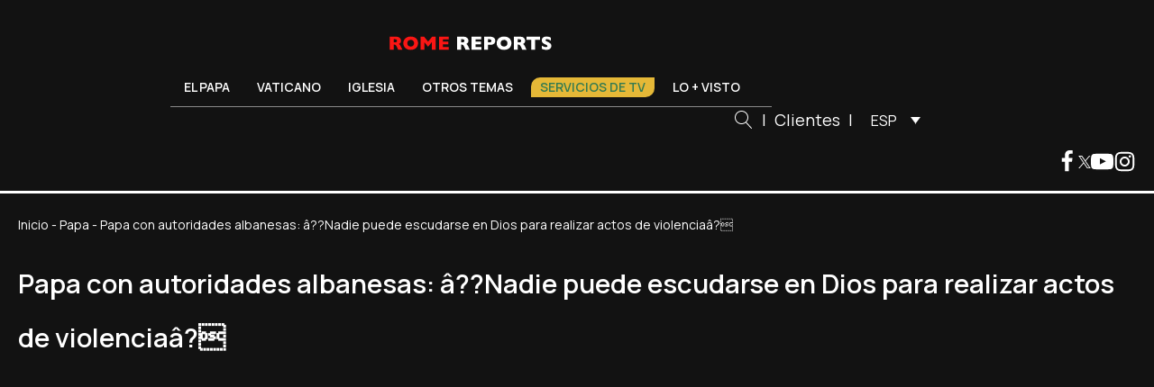

--- FILE ---
content_type: text/html; charset=UTF-8
request_url: https://www.romereports.com/2014/09/21/papa-con-autoridades-albanesas-a-nadie-puede-escudarse-en-dios-para-realizar-actos-de-violenciaa/
body_size: 27412
content:
<!DOCTYPE html>
<html lang="es-ES" prefix="og: https://ogp.me/ns#" >
<head><meta charset="UTF-8"><script>if(navigator.userAgent.match(/MSIE|Internet Explorer/i)||navigator.userAgent.match(/Trident\/7\..*?rv:11/i)){var href=document.location.href;if(!href.match(/[?&]nowprocket/)){if(href.indexOf("?")==-1){if(href.indexOf("#")==-1){document.location.href=href+"?nowprocket=1"}else{document.location.href=href.replace("#","?nowprocket=1#")}}else{if(href.indexOf("#")==-1){document.location.href=href+"&nowprocket=1"}else{document.location.href=href.replace("#","&nowprocket=1#")}}}}</script><script>(()=>{class RocketLazyLoadScripts{constructor(){this.v="2.0.4",this.userEvents=["keydown","keyup","mousedown","mouseup","mousemove","mouseover","mouseout","touchmove","touchstart","touchend","touchcancel","wheel","click","dblclick","input"],this.attributeEvents=["onblur","onclick","oncontextmenu","ondblclick","onfocus","onmousedown","onmouseenter","onmouseleave","onmousemove","onmouseout","onmouseover","onmouseup","onmousewheel","onscroll","onsubmit"]}async t(){this.i(),this.o(),/iP(ad|hone)/.test(navigator.userAgent)&&this.h(),this.u(),this.l(this),this.m(),this.k(this),this.p(this),this._(),await Promise.all([this.R(),this.L()]),this.lastBreath=Date.now(),this.S(this),this.P(),this.D(),this.O(),this.M(),await this.C(this.delayedScripts.normal),await this.C(this.delayedScripts.defer),await this.C(this.delayedScripts.async),await this.T(),await this.F(),await this.j(),await this.A(),window.dispatchEvent(new Event("rocket-allScriptsLoaded")),this.everythingLoaded=!0,this.lastTouchEnd&&await new Promise(t=>setTimeout(t,500-Date.now()+this.lastTouchEnd)),this.I(),this.H(),this.U(),this.W()}i(){this.CSPIssue=sessionStorage.getItem("rocketCSPIssue"),document.addEventListener("securitypolicyviolation",t=>{this.CSPIssue||"script-src-elem"!==t.violatedDirective||"data"!==t.blockedURI||(this.CSPIssue=!0,sessionStorage.setItem("rocketCSPIssue",!0))},{isRocket:!0})}o(){window.addEventListener("pageshow",t=>{this.persisted=t.persisted,this.realWindowLoadedFired=!0},{isRocket:!0}),window.addEventListener("pagehide",()=>{this.onFirstUserAction=null},{isRocket:!0})}h(){let t;function e(e){t=e}window.addEventListener("touchstart",e,{isRocket:!0}),window.addEventListener("touchend",function i(o){o.changedTouches[0]&&t.changedTouches[0]&&Math.abs(o.changedTouches[0].pageX-t.changedTouches[0].pageX)<10&&Math.abs(o.changedTouches[0].pageY-t.changedTouches[0].pageY)<10&&o.timeStamp-t.timeStamp<200&&(window.removeEventListener("touchstart",e,{isRocket:!0}),window.removeEventListener("touchend",i,{isRocket:!0}),"INPUT"===o.target.tagName&&"text"===o.target.type||(o.target.dispatchEvent(new TouchEvent("touchend",{target:o.target,bubbles:!0})),o.target.dispatchEvent(new MouseEvent("mouseover",{target:o.target,bubbles:!0})),o.target.dispatchEvent(new PointerEvent("click",{target:o.target,bubbles:!0,cancelable:!0,detail:1,clientX:o.changedTouches[0].clientX,clientY:o.changedTouches[0].clientY})),event.preventDefault()))},{isRocket:!0})}q(t){this.userActionTriggered||("mousemove"!==t.type||this.firstMousemoveIgnored?"keyup"===t.type||"mouseover"===t.type||"mouseout"===t.type||(this.userActionTriggered=!0,this.onFirstUserAction&&this.onFirstUserAction()):this.firstMousemoveIgnored=!0),"click"===t.type&&t.preventDefault(),t.stopPropagation(),t.stopImmediatePropagation(),"touchstart"===this.lastEvent&&"touchend"===t.type&&(this.lastTouchEnd=Date.now()),"click"===t.type&&(this.lastTouchEnd=0),this.lastEvent=t.type,t.composedPath&&t.composedPath()[0].getRootNode()instanceof ShadowRoot&&(t.rocketTarget=t.composedPath()[0]),this.savedUserEvents.push(t)}u(){this.savedUserEvents=[],this.userEventHandler=this.q.bind(this),this.userEvents.forEach(t=>window.addEventListener(t,this.userEventHandler,{passive:!1,isRocket:!0})),document.addEventListener("visibilitychange",this.userEventHandler,{isRocket:!0})}U(){this.userEvents.forEach(t=>window.removeEventListener(t,this.userEventHandler,{passive:!1,isRocket:!0})),document.removeEventListener("visibilitychange",this.userEventHandler,{isRocket:!0}),this.savedUserEvents.forEach(t=>{(t.rocketTarget||t.target).dispatchEvent(new window[t.constructor.name](t.type,t))})}m(){const t="return false",e=Array.from(this.attributeEvents,t=>"data-rocket-"+t),i="["+this.attributeEvents.join("],[")+"]",o="[data-rocket-"+this.attributeEvents.join("],[data-rocket-")+"]",s=(e,i,o)=>{o&&o!==t&&(e.setAttribute("data-rocket-"+i,o),e["rocket"+i]=new Function("event",o),e.setAttribute(i,t))};new MutationObserver(t=>{for(const n of t)"attributes"===n.type&&(n.attributeName.startsWith("data-rocket-")||this.everythingLoaded?n.attributeName.startsWith("data-rocket-")&&this.everythingLoaded&&this.N(n.target,n.attributeName.substring(12)):s(n.target,n.attributeName,n.target.getAttribute(n.attributeName))),"childList"===n.type&&n.addedNodes.forEach(t=>{if(t.nodeType===Node.ELEMENT_NODE)if(this.everythingLoaded)for(const i of[t,...t.querySelectorAll(o)])for(const t of i.getAttributeNames())e.includes(t)&&this.N(i,t.substring(12));else for(const e of[t,...t.querySelectorAll(i)])for(const t of e.getAttributeNames())this.attributeEvents.includes(t)&&s(e,t,e.getAttribute(t))})}).observe(document,{subtree:!0,childList:!0,attributeFilter:[...this.attributeEvents,...e]})}I(){this.attributeEvents.forEach(t=>{document.querySelectorAll("[data-rocket-"+t+"]").forEach(e=>{this.N(e,t)})})}N(t,e){const i=t.getAttribute("data-rocket-"+e);i&&(t.setAttribute(e,i),t.removeAttribute("data-rocket-"+e))}k(t){Object.defineProperty(HTMLElement.prototype,"onclick",{get(){return this.rocketonclick||null},set(e){this.rocketonclick=e,this.setAttribute(t.everythingLoaded?"onclick":"data-rocket-onclick","this.rocketonclick(event)")}})}S(t){function e(e,i){let o=e[i];e[i]=null,Object.defineProperty(e,i,{get:()=>o,set(s){t.everythingLoaded?o=s:e["rocket"+i]=o=s}})}e(document,"onreadystatechange"),e(window,"onload"),e(window,"onpageshow");try{Object.defineProperty(document,"readyState",{get:()=>t.rocketReadyState,set(e){t.rocketReadyState=e},configurable:!0}),document.readyState="loading"}catch(t){console.log("WPRocket DJE readyState conflict, bypassing")}}l(t){this.originalAddEventListener=EventTarget.prototype.addEventListener,this.originalRemoveEventListener=EventTarget.prototype.removeEventListener,this.savedEventListeners=[],EventTarget.prototype.addEventListener=function(e,i,o){o&&o.isRocket||!t.B(e,this)&&!t.userEvents.includes(e)||t.B(e,this)&&!t.userActionTriggered||e.startsWith("rocket-")||t.everythingLoaded?t.originalAddEventListener.call(this,e,i,o):(t.savedEventListeners.push({target:this,remove:!1,type:e,func:i,options:o}),"mouseenter"!==e&&"mouseleave"!==e||t.originalAddEventListener.call(this,e,t.savedUserEvents.push,o))},EventTarget.prototype.removeEventListener=function(e,i,o){o&&o.isRocket||!t.B(e,this)&&!t.userEvents.includes(e)||t.B(e,this)&&!t.userActionTriggered||e.startsWith("rocket-")||t.everythingLoaded?t.originalRemoveEventListener.call(this,e,i,o):t.savedEventListeners.push({target:this,remove:!0,type:e,func:i,options:o})}}J(t,e){this.savedEventListeners=this.savedEventListeners.filter(i=>{let o=i.type,s=i.target||window;return e!==o||t!==s||(this.B(o,s)&&(i.type="rocket-"+o),this.$(i),!1)})}H(){EventTarget.prototype.addEventListener=this.originalAddEventListener,EventTarget.prototype.removeEventListener=this.originalRemoveEventListener,this.savedEventListeners.forEach(t=>this.$(t))}$(t){t.remove?this.originalRemoveEventListener.call(t.target,t.type,t.func,t.options):this.originalAddEventListener.call(t.target,t.type,t.func,t.options)}p(t){let e;function i(e){return t.everythingLoaded?e:e.split(" ").map(t=>"load"===t||t.startsWith("load.")?"rocket-jquery-load":t).join(" ")}function o(o){function s(e){const s=o.fn[e];o.fn[e]=o.fn.init.prototype[e]=function(){return this[0]===window&&t.userActionTriggered&&("string"==typeof arguments[0]||arguments[0]instanceof String?arguments[0]=i(arguments[0]):"object"==typeof arguments[0]&&Object.keys(arguments[0]).forEach(t=>{const e=arguments[0][t];delete arguments[0][t],arguments[0][i(t)]=e})),s.apply(this,arguments),this}}if(o&&o.fn&&!t.allJQueries.includes(o)){const e={DOMContentLoaded:[],"rocket-DOMContentLoaded":[]};for(const t in e)document.addEventListener(t,()=>{e[t].forEach(t=>t())},{isRocket:!0});o.fn.ready=o.fn.init.prototype.ready=function(i){function s(){parseInt(o.fn.jquery)>2?setTimeout(()=>i.bind(document)(o)):i.bind(document)(o)}return"function"==typeof i&&(t.realDomReadyFired?!t.userActionTriggered||t.fauxDomReadyFired?s():e["rocket-DOMContentLoaded"].push(s):e.DOMContentLoaded.push(s)),o([])},s("on"),s("one"),s("off"),t.allJQueries.push(o)}e=o}t.allJQueries=[],o(window.jQuery),Object.defineProperty(window,"jQuery",{get:()=>e,set(t){o(t)}})}P(){const t=new Map;document.write=document.writeln=function(e){const i=document.currentScript,o=document.createRange(),s=i.parentElement;let n=t.get(i);void 0===n&&(n=i.nextSibling,t.set(i,n));const c=document.createDocumentFragment();o.setStart(c,0),c.appendChild(o.createContextualFragment(e)),s.insertBefore(c,n)}}async R(){return new Promise(t=>{this.userActionTriggered?t():this.onFirstUserAction=t})}async L(){return new Promise(t=>{document.addEventListener("DOMContentLoaded",()=>{this.realDomReadyFired=!0,t()},{isRocket:!0})})}async j(){return this.realWindowLoadedFired?Promise.resolve():new Promise(t=>{window.addEventListener("load",t,{isRocket:!0})})}M(){this.pendingScripts=[];this.scriptsMutationObserver=new MutationObserver(t=>{for(const e of t)e.addedNodes.forEach(t=>{"SCRIPT"!==t.tagName||t.noModule||t.isWPRocket||this.pendingScripts.push({script:t,promise:new Promise(e=>{const i=()=>{const i=this.pendingScripts.findIndex(e=>e.script===t);i>=0&&this.pendingScripts.splice(i,1),e()};t.addEventListener("load",i,{isRocket:!0}),t.addEventListener("error",i,{isRocket:!0}),setTimeout(i,1e3)})})})}),this.scriptsMutationObserver.observe(document,{childList:!0,subtree:!0})}async F(){await this.X(),this.pendingScripts.length?(await this.pendingScripts[0].promise,await this.F()):this.scriptsMutationObserver.disconnect()}D(){this.delayedScripts={normal:[],async:[],defer:[]},document.querySelectorAll("script[type$=rocketlazyloadscript]").forEach(t=>{t.hasAttribute("data-rocket-src")?t.hasAttribute("async")&&!1!==t.async?this.delayedScripts.async.push(t):t.hasAttribute("defer")&&!1!==t.defer||"module"===t.getAttribute("data-rocket-type")?this.delayedScripts.defer.push(t):this.delayedScripts.normal.push(t):this.delayedScripts.normal.push(t)})}async _(){await this.L();let t=[];document.querySelectorAll("script[type$=rocketlazyloadscript][data-rocket-src]").forEach(e=>{let i=e.getAttribute("data-rocket-src");if(i&&!i.startsWith("data:")){i.startsWith("//")&&(i=location.protocol+i);try{const o=new URL(i).origin;o!==location.origin&&t.push({src:o,crossOrigin:e.crossOrigin||"module"===e.getAttribute("data-rocket-type")})}catch(t){}}}),t=[...new Map(t.map(t=>[JSON.stringify(t),t])).values()],this.Y(t,"preconnect")}async G(t){if(await this.K(),!0!==t.noModule||!("noModule"in HTMLScriptElement.prototype))return new Promise(e=>{let i;function o(){(i||t).setAttribute("data-rocket-status","executed"),e()}try{if(navigator.userAgent.includes("Firefox/")||""===navigator.vendor||this.CSPIssue)i=document.createElement("script"),[...t.attributes].forEach(t=>{let e=t.nodeName;"type"!==e&&("data-rocket-type"===e&&(e="type"),"data-rocket-src"===e&&(e="src"),i.setAttribute(e,t.nodeValue))}),t.text&&(i.text=t.text),t.nonce&&(i.nonce=t.nonce),i.hasAttribute("src")?(i.addEventListener("load",o,{isRocket:!0}),i.addEventListener("error",()=>{i.setAttribute("data-rocket-status","failed-network"),e()},{isRocket:!0}),setTimeout(()=>{i.isConnected||e()},1)):(i.text=t.text,o()),i.isWPRocket=!0,t.parentNode.replaceChild(i,t);else{const i=t.getAttribute("data-rocket-type"),s=t.getAttribute("data-rocket-src");i?(t.type=i,t.removeAttribute("data-rocket-type")):t.removeAttribute("type"),t.addEventListener("load",o,{isRocket:!0}),t.addEventListener("error",i=>{this.CSPIssue&&i.target.src.startsWith("data:")?(console.log("WPRocket: CSP fallback activated"),t.removeAttribute("src"),this.G(t).then(e)):(t.setAttribute("data-rocket-status","failed-network"),e())},{isRocket:!0}),s?(t.fetchPriority="high",t.removeAttribute("data-rocket-src"),t.src=s):t.src="data:text/javascript;base64,"+window.btoa(unescape(encodeURIComponent(t.text)))}}catch(i){t.setAttribute("data-rocket-status","failed-transform"),e()}});t.setAttribute("data-rocket-status","skipped")}async C(t){const e=t.shift();return e?(e.isConnected&&await this.G(e),this.C(t)):Promise.resolve()}O(){this.Y([...this.delayedScripts.normal,...this.delayedScripts.defer,...this.delayedScripts.async],"preload")}Y(t,e){this.trash=this.trash||[];let i=!0;var o=document.createDocumentFragment();t.forEach(t=>{const s=t.getAttribute&&t.getAttribute("data-rocket-src")||t.src;if(s&&!s.startsWith("data:")){const n=document.createElement("link");n.href=s,n.rel=e,"preconnect"!==e&&(n.as="script",n.fetchPriority=i?"high":"low"),t.getAttribute&&"module"===t.getAttribute("data-rocket-type")&&(n.crossOrigin=!0),t.crossOrigin&&(n.crossOrigin=t.crossOrigin),t.integrity&&(n.integrity=t.integrity),t.nonce&&(n.nonce=t.nonce),o.appendChild(n),this.trash.push(n),i=!1}}),document.head.appendChild(o)}W(){this.trash.forEach(t=>t.remove())}async T(){try{document.readyState="interactive"}catch(t){}this.fauxDomReadyFired=!0;try{await this.K(),this.J(document,"readystatechange"),document.dispatchEvent(new Event("rocket-readystatechange")),await this.K(),document.rocketonreadystatechange&&document.rocketonreadystatechange(),await this.K(),this.J(document,"DOMContentLoaded"),document.dispatchEvent(new Event("rocket-DOMContentLoaded")),await this.K(),this.J(window,"DOMContentLoaded"),window.dispatchEvent(new Event("rocket-DOMContentLoaded"))}catch(t){console.error(t)}}async A(){try{document.readyState="complete"}catch(t){}try{await this.K(),this.J(document,"readystatechange"),document.dispatchEvent(new Event("rocket-readystatechange")),await this.K(),document.rocketonreadystatechange&&document.rocketonreadystatechange(),await this.K(),this.J(window,"load"),window.dispatchEvent(new Event("rocket-load")),await this.K(),window.rocketonload&&window.rocketonload(),await this.K(),this.allJQueries.forEach(t=>t(window).trigger("rocket-jquery-load")),await this.K(),this.J(window,"pageshow");const t=new Event("rocket-pageshow");t.persisted=this.persisted,window.dispatchEvent(t),await this.K(),window.rocketonpageshow&&window.rocketonpageshow({persisted:this.persisted})}catch(t){console.error(t)}}async K(){Date.now()-this.lastBreath>45&&(await this.X(),this.lastBreath=Date.now())}async X(){return document.hidden?new Promise(t=>setTimeout(t)):new Promise(t=>requestAnimationFrame(t))}B(t,e){return e===document&&"readystatechange"===t||(e===document&&"DOMContentLoaded"===t||(e===window&&"DOMContentLoaded"===t||(e===window&&"load"===t||e===window&&"pageshow"===t)))}static run(){(new RocketLazyLoadScripts).t()}}RocketLazyLoadScripts.run()})();</script>

<meta name="viewport" content="width=device-width, initial-scale=1.0">
<!-- WP_HEAD() START -->


<link rel="alternate" hreflang="es" href="https://www.romereports.com/2014/09/21/papa-con-autoridades-albanesas-a-nadie-puede-escudarse-en-dios-para-realizar-actos-de-violenciaa/" />
<link rel="alternate" hreflang="en" href="https://www.romereports.com/en/2014/09/21/pope-to-albanian-authorities-let-no-one-use-god-as-a-shield-when-carrying-out-violent-acts/" />
<link rel="alternate" hreflang="x-default" href="https://www.romereports.com/2014/09/21/papa-con-autoridades-albanesas-a-nadie-puede-escudarse-en-dios-para-realizar-actos-de-violenciaa/" />

<!-- Optimización para motores de búsqueda de Rank Math -  https://rankmath.com/ -->
<title>Papa con autoridades albanesas: â??Nadie puede escudarse en Dios para realizar actos de violenciaâ? - Rome Reports</title>
<link data-rocket-preload as="style" href="https://fonts.googleapis.com/css?family=Manrope%3A100%2C200%2C300%2C400%2C500%2C600%2C700%2C800%2C900%7CManrope%3A100%2C200%2C300%2C400%2C500%2C600%2C700%2C800%2C900&#038;display=swap" rel="preload">
<link href="https://fonts.googleapis.com/css?family=Manrope%3A100%2C200%2C300%2C400%2C500%2C600%2C700%2C800%2C900%7CManrope%3A100%2C200%2C300%2C400%2C500%2C600%2C700%2C800%2C900&#038;display=swap" media="print" onload="this.media=&#039;all&#039;" rel="stylesheet">
<noscript><link rel="stylesheet" href="https://fonts.googleapis.com/css?family=Manrope%3A100%2C200%2C300%2C400%2C500%2C600%2C700%2C800%2C900%7CManrope%3A100%2C200%2C300%2C400%2C500%2C600%2C700%2C800%2C900&#038;display=swap"></noscript>
<meta name="description" content="21 de septiembre, 2014. ;Dijo que la convivencia entre religiones es un &quot;bien inestimable&quot; para la paz."/>
<meta name="robots" content="follow, index, max-snippet:-1, max-video-preview:-1, max-image-preview:large"/>
<link rel="canonical" href="https://www.romereports.com/2014/09/21/papa-con-autoridades-albanesas-a-nadie-puede-escudarse-en-dios-para-realizar-actos-de-violenciaa/" />
<meta property="og:locale" content="es_ES" />
<meta property="og:type" content="article" />
<meta property="og:title" content="Papa con autoridades albanesas: â??Nadie puede escudarse en Dios para realizar actos de violenciaâ? - Rome Reports" />
<meta property="og:description" content="21 de septiembre, 2014. ;Dijo que la convivencia entre religiones es un &quot;bien inestimable&quot; para la paz." />
<meta property="og:url" content="https://www.romereports.com/2014/09/21/papa-con-autoridades-albanesas-a-nadie-puede-escudarse-en-dios-para-realizar-actos-de-violenciaa/" />
<meta property="og:site_name" content="Rome Reports" />
<meta property="article:section" content="Papa" />
<meta property="og:updated_time" content="2023-07-17T08:29:17+02:00" />
<meta property="og:image" content="https://www.romereports.com/wp-content/uploads/2023/07/img20140921131003541eb20b9b60f.png" />
<meta property="og:image:secure_url" content="https://www.romereports.com/wp-content/uploads/2023/07/img20140921131003541eb20b9b60f.png" />
<meta property="og:image:width" content="1048" />
<meta property="og:image:height" content="576" />
<meta property="og:image:alt" content="Papa con autoridades albanesas: â??Nadie puede escudarse en Dios para realizar actos de violenciaâ?" />
<meta property="og:image:type" content="image/png" />
<meta property="article:published_time" content="2014-09-21T13:12:47+02:00" />
<meta property="article:modified_time" content="2023-07-17T08:29:17+02:00" />
<meta name="twitter:card" content="summary_large_image" />
<meta name="twitter:title" content="Papa con autoridades albanesas: â??Nadie puede escudarse en Dios para realizar actos de violenciaâ? - Rome Reports" />
<meta name="twitter:description" content="21 de septiembre, 2014. ;Dijo que la convivencia entre religiones es un &quot;bien inestimable&quot; para la paz." />
<meta name="twitter:image" content="https://www.romereports.com/wp-content/uploads/2023/07/img20140921131003541eb20b9b60f.png" />
<meta name="twitter:label1" content="Tiempo de lectura" />
<meta name="twitter:data1" content="1 minuto" />
<script type="application/ld+json" class="rank-math-schema">{"@context":"https://schema.org","@graph":[{"@type":["Person","Organization"],"@id":"https://www.romereports.com/#person","name":"Rome Reports"},{"@type":"WebSite","@id":"https://www.romereports.com/#website","url":"https://www.romereports.com","name":"Rome Reports","publisher":{"@id":"https://www.romereports.com/#person"},"inLanguage":"es"},{"@type":"ImageObject","@id":"https://www.romereports.com/wp-content/uploads/2023/07/img20140921131003541eb20b9b60f.png","url":"https://www.romereports.com/wp-content/uploads/2023/07/img20140921131003541eb20b9b60f.png","width":"1048","height":"576","inLanguage":"es"},{"@type":"BreadcrumbList","@id":"https://www.romereports.com/2014/09/21/papa-con-autoridades-albanesas-a-nadie-puede-escudarse-en-dios-para-realizar-actos-de-violenciaa/#breadcrumb","itemListElement":[{"@type":"ListItem","position":"1","item":{"@id":"https://www.romereports.com","name":"Inicio"}},{"@type":"ListItem","position":"2","item":{"@id":"https://www.romereports.com/categorias/papa/","name":"Papa"}},{"@type":"ListItem","position":"3","item":{"@id":"https://www.romereports.com/2014/09/21/papa-con-autoridades-albanesas-a-nadie-puede-escudarse-en-dios-para-realizar-actos-de-violenciaa/","name":"Papa con autoridades albanesas: \u00e2??Nadie puede escudarse en Dios para realizar actos de violencia\u00e2?\u009d"}}]},{"@type":"WebPage","@id":"https://www.romereports.com/2014/09/21/papa-con-autoridades-albanesas-a-nadie-puede-escudarse-en-dios-para-realizar-actos-de-violenciaa/#webpage","url":"https://www.romereports.com/2014/09/21/papa-con-autoridades-albanesas-a-nadie-puede-escudarse-en-dios-para-realizar-actos-de-violenciaa/","name":"Papa con autoridades albanesas: \u00e2??Nadie puede escudarse en Dios para realizar actos de violencia\u00e2?\u009d - Rome Reports","datePublished":"2014-09-21T13:12:47+02:00","dateModified":"2023-07-17T08:29:17+02:00","isPartOf":{"@id":"https://www.romereports.com/#website"},"primaryImageOfPage":{"@id":"https://www.romereports.com/wp-content/uploads/2023/07/img20140921131003541eb20b9b60f.png"},"inLanguage":"es","breadcrumb":{"@id":"https://www.romereports.com/2014/09/21/papa-con-autoridades-albanesas-a-nadie-puede-escudarse-en-dios-para-realizar-actos-de-violenciaa/#breadcrumb"}},{"@type":"Person","@id":"https://www.romereports.com/author/","url":"https://www.romereports.com/author/","image":{"@type":"ImageObject","@id":"https://secure.gravatar.com/avatar/?s=96&amp;d=mm&amp;r=g","url":"https://secure.gravatar.com/avatar/?s=96&amp;d=mm&amp;r=g","inLanguage":"es"}},{"@type":"BlogPosting","headline":"Papa con autoridades albanesas: \u00e2??Nadie puede escudarse en Dios para realizar actos de violencia\u00e2?\u009d - Rome","datePublished":"2014-09-21T13:12:47+02:00","dateModified":"2023-07-17T08:29:17+02:00","articleSection":"Papa","author":{"@id":"https://www.romereports.com/author/"},"publisher":{"@id":"https://www.romereports.com/#person"},"description":"21 de septiembre, 2014. ;Dijo que la convivencia entre religiones es un &quot;bien inestimable&quot; para la paz.","name":"Papa con autoridades albanesas: \u00e2??Nadie puede escudarse en Dios para realizar actos de violencia\u00e2?\u009d - Rome","@id":"https://www.romereports.com/2014/09/21/papa-con-autoridades-albanesas-a-nadie-puede-escudarse-en-dios-para-realizar-actos-de-violenciaa/#richSnippet","isPartOf":{"@id":"https://www.romereports.com/2014/09/21/papa-con-autoridades-albanesas-a-nadie-puede-escudarse-en-dios-para-realizar-actos-de-violenciaa/#webpage"},"image":{"@id":"https://www.romereports.com/wp-content/uploads/2023/07/img20140921131003541eb20b9b60f.png"},"inLanguage":"es","mainEntityOfPage":{"@id":"https://www.romereports.com/2014/09/21/papa-con-autoridades-albanesas-a-nadie-puede-escudarse-en-dios-para-realizar-actos-de-violenciaa/#webpage"}}]}</script>
<!-- /Plugin Rank Math WordPress SEO -->

<link href='https://fonts.gstatic.com' crossorigin rel='preconnect' />
		<style id="content-control-block-styles">
			@media (max-width: 640px) {
	.cc-hide-on-mobile {
		display: none !important;
	}
}
@media (min-width: 641px) and (max-width: 920px) {
	.cc-hide-on-tablet {
		display: none !important;
	}
}
@media (min-width: 921px) and (max-width: 1440px) {
	.cc-hide-on-desktop {
		display: none !important;
	}
}		</style>
		<link rel='stylesheet' id='wp-block-library-css' href='https://www.romereports.com/wp-includes/css/dist/block-library/style.min.css?ver=6.3.2' type='text/css' media='all' />
<link data-minify="1" rel='stylesheet' id='content-control-block-styles-css' href='https://www.romereports.com/wp-content/cache/min/1/wp-content/plugins/content-control/dist/style-block-editor.css?ver=1766398506' type='text/css' media='all' />
<style id='classic-theme-styles-inline-css' type='text/css'>
/*! This file is auto-generated */
.wp-block-button__link{color:#fff;background-color:#32373c;border-radius:9999px;box-shadow:none;text-decoration:none;padding:calc(.667em + 2px) calc(1.333em + 2px);font-size:1.125em}.wp-block-file__button{background:#32373c;color:#fff;text-decoration:none}
</style>
<style id='global-styles-inline-css' type='text/css'>
body{--wp--preset--color--black: #000000;--wp--preset--color--cyan-bluish-gray: #abb8c3;--wp--preset--color--white: #ffffff;--wp--preset--color--pale-pink: #f78da7;--wp--preset--color--vivid-red: #cf2e2e;--wp--preset--color--luminous-vivid-orange: #ff6900;--wp--preset--color--luminous-vivid-amber: #fcb900;--wp--preset--color--light-green-cyan: #7bdcb5;--wp--preset--color--vivid-green-cyan: #00d084;--wp--preset--color--pale-cyan-blue: #8ed1fc;--wp--preset--color--vivid-cyan-blue: #0693e3;--wp--preset--color--vivid-purple: #9b51e0;--wp--preset--gradient--vivid-cyan-blue-to-vivid-purple: linear-gradient(135deg,rgba(6,147,227,1) 0%,rgb(155,81,224) 100%);--wp--preset--gradient--light-green-cyan-to-vivid-green-cyan: linear-gradient(135deg,rgb(122,220,180) 0%,rgb(0,208,130) 100%);--wp--preset--gradient--luminous-vivid-amber-to-luminous-vivid-orange: linear-gradient(135deg,rgba(252,185,0,1) 0%,rgba(255,105,0,1) 100%);--wp--preset--gradient--luminous-vivid-orange-to-vivid-red: linear-gradient(135deg,rgba(255,105,0,1) 0%,rgb(207,46,46) 100%);--wp--preset--gradient--very-light-gray-to-cyan-bluish-gray: linear-gradient(135deg,rgb(238,238,238) 0%,rgb(169,184,195) 100%);--wp--preset--gradient--cool-to-warm-spectrum: linear-gradient(135deg,rgb(74,234,220) 0%,rgb(151,120,209) 20%,rgb(207,42,186) 40%,rgb(238,44,130) 60%,rgb(251,105,98) 80%,rgb(254,248,76) 100%);--wp--preset--gradient--blush-light-purple: linear-gradient(135deg,rgb(255,206,236) 0%,rgb(152,150,240) 100%);--wp--preset--gradient--blush-bordeaux: linear-gradient(135deg,rgb(254,205,165) 0%,rgb(254,45,45) 50%,rgb(107,0,62) 100%);--wp--preset--gradient--luminous-dusk: linear-gradient(135deg,rgb(255,203,112) 0%,rgb(199,81,192) 50%,rgb(65,88,208) 100%);--wp--preset--gradient--pale-ocean: linear-gradient(135deg,rgb(255,245,203) 0%,rgb(182,227,212) 50%,rgb(51,167,181) 100%);--wp--preset--gradient--electric-grass: linear-gradient(135deg,rgb(202,248,128) 0%,rgb(113,206,126) 100%);--wp--preset--gradient--midnight: linear-gradient(135deg,rgb(2,3,129) 0%,rgb(40,116,252) 100%);--wp--preset--font-size--small: 13px;--wp--preset--font-size--medium: 20px;--wp--preset--font-size--large: 36px;--wp--preset--font-size--x-large: 42px;--wp--preset--spacing--20: 0.44rem;--wp--preset--spacing--30: 0.67rem;--wp--preset--spacing--40: 1rem;--wp--preset--spacing--50: 1.5rem;--wp--preset--spacing--60: 2.25rem;--wp--preset--spacing--70: 3.38rem;--wp--preset--spacing--80: 5.06rem;--wp--preset--shadow--natural: 6px 6px 9px rgba(0, 0, 0, 0.2);--wp--preset--shadow--deep: 12px 12px 50px rgba(0, 0, 0, 0.4);--wp--preset--shadow--sharp: 6px 6px 0px rgba(0, 0, 0, 0.2);--wp--preset--shadow--outlined: 6px 6px 0px -3px rgba(255, 255, 255, 1), 6px 6px rgba(0, 0, 0, 1);--wp--preset--shadow--crisp: 6px 6px 0px rgba(0, 0, 0, 1);}:where(.is-layout-flex){gap: 0.5em;}:where(.is-layout-grid){gap: 0.5em;}body .is-layout-flow > .alignleft{float: left;margin-inline-start: 0;margin-inline-end: 2em;}body .is-layout-flow > .alignright{float: right;margin-inline-start: 2em;margin-inline-end: 0;}body .is-layout-flow > .aligncenter{margin-left: auto !important;margin-right: auto !important;}body .is-layout-constrained > .alignleft{float: left;margin-inline-start: 0;margin-inline-end: 2em;}body .is-layout-constrained > .alignright{float: right;margin-inline-start: 2em;margin-inline-end: 0;}body .is-layout-constrained > .aligncenter{margin-left: auto !important;margin-right: auto !important;}body .is-layout-constrained > :where(:not(.alignleft):not(.alignright):not(.alignfull)){max-width: var(--wp--style--global--content-size);margin-left: auto !important;margin-right: auto !important;}body .is-layout-constrained > .alignwide{max-width: var(--wp--style--global--wide-size);}body .is-layout-flex{display: flex;}body .is-layout-flex{flex-wrap: wrap;align-items: center;}body .is-layout-flex > *{margin: 0;}body .is-layout-grid{display: grid;}body .is-layout-grid > *{margin: 0;}:where(.wp-block-columns.is-layout-flex){gap: 2em;}:where(.wp-block-columns.is-layout-grid){gap: 2em;}:where(.wp-block-post-template.is-layout-flex){gap: 1.25em;}:where(.wp-block-post-template.is-layout-grid){gap: 1.25em;}.has-black-color{color: var(--wp--preset--color--black) !important;}.has-cyan-bluish-gray-color{color: var(--wp--preset--color--cyan-bluish-gray) !important;}.has-white-color{color: var(--wp--preset--color--white) !important;}.has-pale-pink-color{color: var(--wp--preset--color--pale-pink) !important;}.has-vivid-red-color{color: var(--wp--preset--color--vivid-red) !important;}.has-luminous-vivid-orange-color{color: var(--wp--preset--color--luminous-vivid-orange) !important;}.has-luminous-vivid-amber-color{color: var(--wp--preset--color--luminous-vivid-amber) !important;}.has-light-green-cyan-color{color: var(--wp--preset--color--light-green-cyan) !important;}.has-vivid-green-cyan-color{color: var(--wp--preset--color--vivid-green-cyan) !important;}.has-pale-cyan-blue-color{color: var(--wp--preset--color--pale-cyan-blue) !important;}.has-vivid-cyan-blue-color{color: var(--wp--preset--color--vivid-cyan-blue) !important;}.has-vivid-purple-color{color: var(--wp--preset--color--vivid-purple) !important;}.has-black-background-color{background-color: var(--wp--preset--color--black) !important;}.has-cyan-bluish-gray-background-color{background-color: var(--wp--preset--color--cyan-bluish-gray) !important;}.has-white-background-color{background-color: var(--wp--preset--color--white) !important;}.has-pale-pink-background-color{background-color: var(--wp--preset--color--pale-pink) !important;}.has-vivid-red-background-color{background-color: var(--wp--preset--color--vivid-red) !important;}.has-luminous-vivid-orange-background-color{background-color: var(--wp--preset--color--luminous-vivid-orange) !important;}.has-luminous-vivid-amber-background-color{background-color: var(--wp--preset--color--luminous-vivid-amber) !important;}.has-light-green-cyan-background-color{background-color: var(--wp--preset--color--light-green-cyan) !important;}.has-vivid-green-cyan-background-color{background-color: var(--wp--preset--color--vivid-green-cyan) !important;}.has-pale-cyan-blue-background-color{background-color: var(--wp--preset--color--pale-cyan-blue) !important;}.has-vivid-cyan-blue-background-color{background-color: var(--wp--preset--color--vivid-cyan-blue) !important;}.has-vivid-purple-background-color{background-color: var(--wp--preset--color--vivid-purple) !important;}.has-black-border-color{border-color: var(--wp--preset--color--black) !important;}.has-cyan-bluish-gray-border-color{border-color: var(--wp--preset--color--cyan-bluish-gray) !important;}.has-white-border-color{border-color: var(--wp--preset--color--white) !important;}.has-pale-pink-border-color{border-color: var(--wp--preset--color--pale-pink) !important;}.has-vivid-red-border-color{border-color: var(--wp--preset--color--vivid-red) !important;}.has-luminous-vivid-orange-border-color{border-color: var(--wp--preset--color--luminous-vivid-orange) !important;}.has-luminous-vivid-amber-border-color{border-color: var(--wp--preset--color--luminous-vivid-amber) !important;}.has-light-green-cyan-border-color{border-color: var(--wp--preset--color--light-green-cyan) !important;}.has-vivid-green-cyan-border-color{border-color: var(--wp--preset--color--vivid-green-cyan) !important;}.has-pale-cyan-blue-border-color{border-color: var(--wp--preset--color--pale-cyan-blue) !important;}.has-vivid-cyan-blue-border-color{border-color: var(--wp--preset--color--vivid-cyan-blue) !important;}.has-vivid-purple-border-color{border-color: var(--wp--preset--color--vivid-purple) !important;}.has-vivid-cyan-blue-to-vivid-purple-gradient-background{background: var(--wp--preset--gradient--vivid-cyan-blue-to-vivid-purple) !important;}.has-light-green-cyan-to-vivid-green-cyan-gradient-background{background: var(--wp--preset--gradient--light-green-cyan-to-vivid-green-cyan) !important;}.has-luminous-vivid-amber-to-luminous-vivid-orange-gradient-background{background: var(--wp--preset--gradient--luminous-vivid-amber-to-luminous-vivid-orange) !important;}.has-luminous-vivid-orange-to-vivid-red-gradient-background{background: var(--wp--preset--gradient--luminous-vivid-orange-to-vivid-red) !important;}.has-very-light-gray-to-cyan-bluish-gray-gradient-background{background: var(--wp--preset--gradient--very-light-gray-to-cyan-bluish-gray) !important;}.has-cool-to-warm-spectrum-gradient-background{background: var(--wp--preset--gradient--cool-to-warm-spectrum) !important;}.has-blush-light-purple-gradient-background{background: var(--wp--preset--gradient--blush-light-purple) !important;}.has-blush-bordeaux-gradient-background{background: var(--wp--preset--gradient--blush-bordeaux) !important;}.has-luminous-dusk-gradient-background{background: var(--wp--preset--gradient--luminous-dusk) !important;}.has-pale-ocean-gradient-background{background: var(--wp--preset--gradient--pale-ocean) !important;}.has-electric-grass-gradient-background{background: var(--wp--preset--gradient--electric-grass) !important;}.has-midnight-gradient-background{background: var(--wp--preset--gradient--midnight) !important;}.has-small-font-size{font-size: var(--wp--preset--font-size--small) !important;}.has-medium-font-size{font-size: var(--wp--preset--font-size--medium) !important;}.has-large-font-size{font-size: var(--wp--preset--font-size--large) !important;}.has-x-large-font-size{font-size: var(--wp--preset--font-size--x-large) !important;}
.wp-block-navigation a:where(:not(.wp-element-button)){color: inherit;}
:where(.wp-block-post-template.is-layout-flex){gap: 1.25em;}:where(.wp-block-post-template.is-layout-grid){gap: 1.25em;}
:where(.wp-block-columns.is-layout-flex){gap: 2em;}:where(.wp-block-columns.is-layout-grid){gap: 2em;}
.wp-block-pullquote{font-size: 1.5em;line-height: 1.6;}
</style>
<link data-minify="1" rel='stylesheet' id='oxygen-css' href='https://www.romereports.com/wp-content/cache/min/1/wp-content/plugins/oxygen/component-framework/oxygen.css?ver=1766398506' type='text/css' media='all' />
<link rel='stylesheet' id='wpml-legacy-dropdown-click-0-css' href='https://www.romereports.com/wp-content/plugins/sitepress-multilingual-cms/templates/language-switchers/legacy-dropdown-click/style.min.css?ver=1' type='text/css' media='all' />
<style id='wpml-legacy-dropdown-click-0-inline-css' type='text/css'>
.wpml-ls-statics-shortcode_actions, .wpml-ls-statics-shortcode_actions .wpml-ls-sub-menu, .wpml-ls-statics-shortcode_actions a {border-color:#ffffff;}
</style>
<script type='text/javascript' id='wpml-cookie-js-extra'>
/* <![CDATA[ */
var wpml_cookies = {"wp-wpml_current_language":{"value":"es","expires":1,"path":"\/"}};
var wpml_cookies = {"wp-wpml_current_language":{"value":"es","expires":1,"path":"\/"}};
/* ]]> */
</script>
<script type="rocketlazyloadscript" data-minify="1" data-rocket-type='text/javascript' data-rocket-src='https://www.romereports.com/wp-content/cache/min/1/wp-content/plugins/sitepress-multilingual-cms/res/js/cookies/language-cookie.js?ver=1766398507' id='wpml-cookie-js' defer data-wp-strategy='defer'></script>
<script type="rocketlazyloadscript" data-rocket-type='text/javascript' data-rocket-src='https://www.romereports.com/wp-includes/js/jquery/jquery.min.js?ver=3.7.0' id='jquery-core-js'></script>
<script type="rocketlazyloadscript" data-rocket-type='text/javascript' data-rocket-src='https://www.romereports.com/wp-content/plugins/sitepress-multilingual-cms/templates/language-switchers/legacy-dropdown-click/script.min.js?ver=1' id='wpml-legacy-dropdown-click-0-js' data-rocket-defer defer></script>
<link rel="https://api.w.org/" href="https://www.romereports.com/wp-json/" /><link rel="alternate" type="application/json" href="https://www.romereports.com/wp-json/wp/v2/posts/30604" /><link rel="EditURI" type="application/rsd+xml" title="RSD" href="https://www.romereports.com/xmlrpc.php?rsd" />
<meta name="generator" content="WordPress 6.3.2" />
<link rel='shortlink' href='https://www.romereports.com/?p=30604' />
<link rel="alternate" type="application/json+oembed" href="https://www.romereports.com/wp-json/oembed/1.0/embed?url=https%3A%2F%2Fwww.romereports.com%2F2014%2F09%2F21%2Fpapa-con-autoridades-albanesas-a-nadie-puede-escudarse-en-dios-para-realizar-actos-de-violenciaa%2F" />
<link rel="alternate" type="text/xml+oembed" href="https://www.romereports.com/wp-json/oembed/1.0/embed?url=https%3A%2F%2Fwww.romereports.com%2F2014%2F09%2F21%2Fpapa-con-autoridades-albanesas-a-nadie-puede-escudarse-en-dios-para-realizar-actos-de-violenciaa%2F&#038;format=xml" />
<meta name="generator" content="WPML ver:4.8.2 stt:1,2;" />
		<script type="rocketlazyloadscript" data-rocket-type="text/javascript">
			var _statcounter = _statcounter || [];
			_statcounter.push({"tags": {"author": ""}});
		</script>
				<link data-minify="1"
  rel="stylesheet"
  href="https://www.romereports.com/wp-content/cache/min/1/npm/swiper@8/swiper-bundle.min.css?ver=1766398507"
/>

<script type="rocketlazyloadscript" data-minify="1" data-rocket-src="https://www.romereports.com/wp-content/cache/min/1/npm/swiper@8/swiper-bundle.min.js?ver=1766398507"></script>
		
	
<!-- Google Tag Manager --><script type="rocketlazyloadscript">(function(w,d,s,l,i){w[l]=w[l]||[];w[l].push({'gtm.start':new Date().getTime(),event:'gtm.js'});var f=d.getElementsByTagName(s)[0],j=d.createElement(s),dl=l!='dataLayer'?'&l='+l:'';j.async=true;j.src='https://www.googletagmanager.com/gtm.js?id='+i+dl;f.parentNode.insertBefore(j,f);})(window,document,'script','dataLayer','GTM-KHQ8B3H2');</script><!-- End Google Tag Manager -->
<style class="wpcode-css-snippet">.slider-noticias-relacionadas .swiper-button-next:after, .slider-noticias-relacionadas .swiper-button-prev:after {
    padding: 0 calc(50% - 4px);
}</style><script type="rocketlazyloadscript">/* Ejecutar al entrar, a 1s y a 2s. Manteniendo tu estilo simple */
document.addEventListener('DOMContentLoaded', function() {

  // 0s: crear y añadir la regla CSS con !important
  var css = 'ins.adsbygoogle { z-index: 9999 !important; } .ct-video { position: relative; z-index: 2147483647 !important; }';
  var style = document.createElement('style');
  style.appendChild(document.createTextNode(css));
  document.head.appendChild(style);

  // 1s: lo mismo (como pediste)
  setTimeout(function(){
    var css2 = 'ins.adsbygoogle { z-index: 9999 !important; } .ct-video { position: relative; z-index: 2147483647 !important; }';
    var style2 = document.createElement('style');
    style2.appendChild(document.createTextNode(css2));
    document.head.appendChild(style2);
  }, 1000);

  // 2s: forzar inline con !important en los elementos existentes
  setTimeout(function(){
    document.querySelectorAll('.adsbygoogle, ins.adsbygoogle').forEach(function(el){
      try { el.style.setProperty('z-index', '9999', 'important'); }
      catch(e) { el.style.zIndex = '9999'; }
    });
    // forzar .ct-video con el z-index máximo práctico
    document.querySelectorAll('.ct-video').forEach(function(v){
      try { v.style.setProperty('z-index', '2147483647', 'important'); }
      catch(e) { v.style.zIndex = '2147483647'; }
      // asegurar que tenga posición no estática
      if (getComputedStyle(v).position === 'static') {
        try { v.style.setProperty('position','relative','important'); }
        catch(e) { v.style.position = 'relative'; }
      }
    });
  }, 2000);

});
</script><link data-minify="1" rel='stylesheet' id='oxygen-cache-121-css' href='https://www.romereports.com/wp-content/cache/min/1/wp-content/uploads/oxygen/css/121.css?ver=1766398507' type='text/css' media='all' />
<link data-minify="1" rel='stylesheet' id='oxygen-cache-195-css' href='https://www.romereports.com/wp-content/cache/min/1/wp-content/uploads/oxygen/css/195.css?ver=1766398507' type='text/css' media='all' />
<link data-minify="1" rel='stylesheet' id='oxygen-cache-196-css' href='https://www.romereports.com/wp-content/cache/min/1/wp-content/uploads/oxygen/css/196.css?ver=1766398507' type='text/css' media='all' />
<link data-minify="1" rel='stylesheet' id='oxygen-cache-131-css' href='https://www.romereports.com/wp-content/cache/min/1/wp-content/uploads/oxygen/css/131.css?ver=1766398507' type='text/css' media='all' />
<link data-minify="1" rel='stylesheet' id='oxygen-cache-134-css' href='https://www.romereports.com/wp-content/cache/min/1/wp-content/uploads/oxygen/css/134.css?ver=1766398507' type='text/css' media='all' />
<link data-minify="1" rel='stylesheet' id='oxygen-cache-98-css' href='https://www.romereports.com/wp-content/cache/min/1/wp-content/uploads/oxygen/css/98.css?ver=1766398509' type='text/css' media='all' />
<link data-minify="1" rel='stylesheet' id='oxygen-universal-styles-css' href='https://www.romereports.com/wp-content/cache/min/1/wp-content/uploads/oxygen/css/universal.css?ver=1766398507' type='text/css' media='all' />
<noscript><style>.perfmatters-lazy[data-src]{display:none !important;}</style></noscript><style>.perfmatters-lazy.pmloaded,.perfmatters-lazy.pmloaded>img,.perfmatters-lazy>img.pmloaded,.perfmatters-lazy[data-ll-status=entered]{animation:500ms pmFadeIn}@keyframes pmFadeIn{0%{opacity:0}100%{opacity:1}}body .perfmatters-lazy-css-bg:not([data-ll-status=entered]),body .perfmatters-lazy-css-bg:not([data-ll-status=entered]) *,body .perfmatters-lazy-css-bg:not([data-ll-status=entered])::before,body .perfmatters-lazy-css-bg:not([data-ll-status=entered])::after,body .perfmatters-lazy-css-bg:not([data-ll-status=entered]) *::before,body .perfmatters-lazy-css-bg:not([data-ll-status=entered]) *::after{background-image:none!important;will-change:transform;transition:opacity 0.025s ease-in,transform 0.025s ease-in!important;}</style><!-- END OF WP_HEAD() -->
<meta name="generator" content="WP Rocket 3.19.4" data-wpr-features="wpr_delay_js wpr_defer_js wpr_minify_js wpr_minify_css wpr_desktop" /></head>
<body class="post-template-default single single-post postid-30604 single-format-standard  wp-embed-responsive oxygen-body" >

<!-- Google Tag Manager (noscript) --><noscript><iframe src="https://www.googletagmanager.com/ns.html?id=GTM-KHQ8B3H2"height="0" width="0" style="display:none;visibility:hidden"></iframe></noscript><!-- End Google Tag Manager (noscript) -->



						<section id="header-section" class=" ct-section" ><div data-rocket-location-hash="387d5583d2cceb1f8d89ccadfb2764c5" class="ct-section-inner-wrap"><div id="div_block-60-134" class="ct-div-block" ><div id="div_block-42-134" class="ct-div-block" ><a id="link-7-134" class="ct-link" href="/" target="_self"  ><img  id="image-8-134" alt="" src="https://www.romereports.com/wp-content/uploads/2023/01/ROME-REPORTS.svg" class="ct-image" srcset="" sizes="(max-width: 0px) 100vw, 0px" /></a><div id="div_block-33-134" class="ct-div-block" ><a id="link-35-134" class="ct-link account-link" href="/mi-area/" target="_self"  ><img  id="image-37-134" alt="" src="https://www.romereports.com/wp-content/uploads/2023/03/Group.svg" class="ct-image" srcset="" sizes="(max-width: 0px) 100vw, 0px" /></a><div id="div_block-28-134" class="ct-div-block burger burger-open" ><div id="div_block-29-134" class="ct-div-block burger-cross-0 burger-open-0" ></div><div id="div_block-31-134" class="ct-div-block burger-line-cross-1 burger-line-open-1" ></div><div id="div_block-32-134" class="ct-div-block burger-line-cross-2 burger-line-open-2" ></div></div></div></div><div id="div_block-46-134" class="ct-div-block menu menu-closed" ><div id="div_block-74-134" class="ct-div-block" ><div id="code_block-73-134" class="ct-code-block" ><form style="width: 100%" action="/" method="GET">
	<input name="s" class="searcher" type="search" placeholder="Buscar...">	
</form>
</div></div><div id="code_block-9-134" class="ct-code-block" >        
        <div class="menu-item has-children level-0">
            <a class="menu-item-link  menu-item menu-item-type-custom menu-item-object-custom" href="/categorias/papa/">El Papa</a>
							<div class="menu-items-wrapper">
					        
        <div class="menu-item  level-1">
            <a class="menu-item-link  menu-item menu-item-type-custom menu-item-object-custom" href="/categorias/papa/angelus/">Angelus</a>
			        </div>    

        
        <div class="menu-item  level-1">
            <a class="menu-item-link  menu-item menu-item-type-custom menu-item-object-custom" href="/categorias/papa/textos-del-papa/">Textos del Papa</a>
			        </div>    

        
        <div class="menu-item  level-1">
            <a class="menu-item-link  menu-item menu-item-type-custom menu-item-object-custom" href="/categorias/papa/audiencias-publicas/">Audiencias publicas</a>
			        </div>    

        
        <div class="menu-item  level-1">
            <a class="menu-item-link  menu-item menu-item-type-custom menu-item-object-custom" href="/categorias/papa/viajes/">Viajes</a>
			        </div>    

        
        <div class="menu-item  level-1">
            <a class="menu-item-link  menu-item menu-item-type-custom menu-item-object-custom" href="/categorias/papa/encuentros-con-los-lideres/">Encuentros con los líderes</a>
			        </div>    

                
				</div>
			        </div>    

        
        <div class="menu-item has-children level-0">
            <a class="menu-item-link  menu-item menu-item-type-custom menu-item-object-custom" href="/categorias/vaticano/">Vaticano</a>
							<div class="menu-items-wrapper">
					        
        <div class="menu-item  level-1">
            <a class="menu-item-link  menu-item menu-item-type-taxonomy menu-item-object-category" href="https://www.romereports.com/categorias/vaticano/benedicto-xvi/">Benedicto XVI</a>
			        </div>    

        
        <div class="menu-item  level-1">
            <a class="menu-item-link  menu-item menu-item-type-taxonomy menu-item-object-category" href="https://www.romereports.com/categorias/vaticano/cardenales/">Cardenales</a>
			        </div>    

        
        <div class="menu-item  level-1">
            <a class="menu-item-link  menu-item menu-item-type-taxonomy menu-item-object-category" href="https://www.romereports.com/categorias/vaticano/conclave/">Cónclave</a>
			        </div>    

        
        <div class="menu-item  level-1">
            <a class="menu-item-link  menu-item menu-item-type-taxonomy menu-item-object-category" href="https://www.romereports.com/categorias/vaticano/eventos-vaticano/">Eventos Vaticano</a>
			        </div>    

        
        <div class="menu-item  level-1">
            <a class="menu-item-link  menu-item menu-item-type-taxonomy menu-item-object-category" href="https://www.romereports.com/categorias/vaticano/juan-pablo-ii/">Juan Pablo II</a>
			        </div>    

        
        <div class="menu-item  level-1">
            <a class="menu-item-link  menu-item menu-item-type-taxonomy menu-item-object-category" href="https://www.romereports.com/categorias/vaticano/otros-papas/">Otros Papas</a>
			        </div>    

        
        <div class="menu-item  level-1">
            <a class="menu-item-link  menu-item menu-item-type-taxonomy menu-item-object-category" href="https://www.romereports.com/categorias/vaticano/universidades-pontificias/">Universidades Pontificias</a>
			        </div>    

                
				</div>
			        </div>    

        
        <div class="menu-item has-children level-0">
            <a class="menu-item-link  menu-item menu-item-type-custom menu-item-object-custom" href="/categorias/iglesia/">Iglesia</a>
							<div class="menu-items-wrapper">
					        
        <div class="menu-item  level-1">
            <a class="menu-item-link  menu-item menu-item-type-taxonomy menu-item-object-category" href="https://www.romereports.com/categorias/iglesia/cristianos-perseguidos/">Cristianos Perseguidos</a>
			        </div>    

        
        <div class="menu-item  level-1">
            <a class="menu-item-link  menu-item menu-item-type-taxonomy menu-item-object-category" href="https://www.romereports.com/categorias/iglesia/familia-y-vida/">Familia y Vida</a>
			        </div>    

        
        <div class="menu-item  level-1">
            <a class="menu-item-link  menu-item menu-item-type-taxonomy menu-item-object-category" href="https://www.romereports.com/categorias/iglesia/movimientos-e-instituciones-eclesiales/">Movimientos e Instituciones Eclesiales</a>
			        </div>    

        
        <div class="menu-item  level-1">
            <a class="menu-item-link  menu-item menu-item-type-taxonomy menu-item-object-category" href="https://www.romereports.com/categorias/iglesia/mujer/">Mujeres</a>
			        </div>    

        
        <div class="menu-item  level-1">
            <a class="menu-item-link  menu-item menu-item-type-taxonomy menu-item-object-category" href="https://www.romereports.com/categorias/iglesia/ordenes-religiosas/">Órdenes religiosas</a>
			        </div>    

        
        <div class="menu-item  level-1">
            <a class="menu-item-link  menu-item menu-item-type-taxonomy menu-item-object-category" href="https://www.romereports.com/categorias/iglesia/sacramentos/">Sacramentos</a>
			        </div>    

        
        <div class="menu-item  level-1">
            <a class="menu-item-link  menu-item menu-item-type-taxonomy menu-item-object-category" href="https://www.romereports.com/categorias/iglesia/santos-y-beatos/">Santos y Beatos</a>
			        </div>    

        
        <div class="menu-item  level-1">
            <a class="menu-item-link  menu-item menu-item-type-taxonomy menu-item-object-category" href="https://www.romereports.com/categorias/iglesia/virgen-maria/">Virgen María</a>
			        </div>    

                
				</div>
			        </div>    

        
        <div class="menu-item has-children level-0">
            <a class="menu-item-link  menu-item menu-item-type-custom menu-item-object-custom" href="/categorias/otros-temas/">Otros temas</a>
							<div class="menu-items-wrapper">
					        
        <div class="menu-item  level-1">
            <a class="menu-item-link  menu-item menu-item-type-taxonomy menu-item-object-category" href="https://www.romereports.com/categorias/otros-temas/arte-y-cultura/">Arte y Cultura</a>
			        </div>    

        
        <div class="menu-item  level-1">
            <a class="menu-item-link  menu-item menu-item-type-taxonomy menu-item-object-category" href="https://www.romereports.com/categorias/otros-temas/ecumenismo/">Ecumenismo</a>
			        </div>    

        
        <div class="menu-item  level-1">
            <a class="menu-item-link  menu-item menu-item-type-taxonomy menu-item-object-category" href="https://www.romereports.com/categorias/otros-temas/nuevas-tecnologias/">Nuevas tecnologías</a>
			        </div>    

        
        <div class="menu-item  level-1">
            <a class="menu-item-link  menu-item menu-item-type-taxonomy menu-item-object-category" href="https://www.romereports.com/categorias/otros-temas/musica/">Música</a>
			        </div>    

        
        <div class="menu-item  level-1">
            <a class="menu-item-link  menu-item menu-item-type-taxonomy menu-item-object-category" href="https://www.romereports.com/categorias/otros-temas/misericordia/">Misericordia</a>
			        </div>    

        
        <div class="menu-item  level-1">
            <a class="menu-item-link  menu-item menu-item-type-taxonomy menu-item-object-category" href="https://www.romereports.com/categorias/otros-temas/polemicas/">Polémicas</a>
			        </div>    

        
        <div class="menu-item  level-1">
            <a class="menu-item-link  menu-item menu-item-type-taxonomy menu-item-object-category" href="https://www.romereports.com/categorias/otros-temas/que-ver-en-roma/">Qué ver en Roma</a>
			        </div>    

        
        <div class="menu-item  level-1">
            <a class="menu-item-link  menu-item menu-item-type-taxonomy menu-item-object-category" href="https://www.romereports.com/categorias/otros-temas/otros/">Otros</a>
			        </div>    

                
				</div>
			        </div>    

        
        <div class="menu-item  level-0">
            <a class="menu-item-link servicios-de-tv menu-item menu-item-type-custom menu-item-object-custom" href="/servicios-de-tv/">Servicios de TV</a>
			        </div>    

        
        <div class="menu-item  level-0">
            <a class="menu-item-link  menu-item menu-item-type-custom menu-item-object-custom" href="/lo-mas-visto/">Lo + visto</a>
			        </div>    

        
        <div class="menu-item  level-0">
            <a class="menu-item-link mobile-only menu-item menu-item-type-custom menu-item-object-custom" href="/rome-reports-premium/">Rome Reports Premium</a>
			        </div>    

        
        <div class="menu-item  level-0">
            <a class="menu-item-link mobile-only menu-item menu-item-type-custom menu-item-object-custom" href="/tienda/">Tienda</a>
			        </div>    

</div><div id="div_block-52-134" class="ct-div-block" ><div id="div_block-14-134" class="ct-div-block" ><div id="fancy_icon-15-134" class="ct-fancy-icon search-icon" ><svg id="svg-fancy_icon-15-134"><use xlink:href="#Lineariconsicon-magnifier"></use></svg></div><div id="code_block-85-134" class="ct-code-block" >
<div class="modal-search">
  <span class="modal-search__close">&times;</span>

  <h4 class="modal-search__title">Búsqueda de noticias</h4>
  <form class="modal-search__wrapper" method="GET" action="/">
    <input class="modal-search__input" type="search" placeholder="Buscar..." name="s"
          />

    <button type="submit" class="modal-search__submit">
      <svg class="modal-search__icon">
        <use xlink:href="#Lineariconsicon-magnifier"></use>
      </svg>
    </button>
  </form>
</div></div><div id="text_block-16-134" class="ct-text-block" >| <a href="/mi-area/">Clientes</a> |<br></div><div id="shortcode-83-134" class="ct-shortcode" >
<div class="wpml-ls-statics-shortcode_actions wpml-ls wpml-ls-legacy-dropdown-click js-wpml-ls-legacy-dropdown-click">
	<ul role="menu">

		<li class="wpml-ls-slot-shortcode_actions wpml-ls-item wpml-ls-item-es wpml-ls-current-language wpml-ls-first-item wpml-ls-item-legacy-dropdown-click" role="none">

			<a href="#" class="js-wpml-ls-item-toggle wpml-ls-item-toggle" role="menuitem" title="Cambiar a ESP">
                <span class="wpml-ls-native" role="menuitem">ESP</span></a>

			<ul class="js-wpml-ls-sub-menu wpml-ls-sub-menu" role="menu">
				
					<li class="wpml-ls-slot-shortcode_actions wpml-ls-item wpml-ls-item-en wpml-ls-last-item" role="none">
						<a href="https://www.romereports.com/en/2014/09/21/pope-to-albanian-authorities-let-no-one-use-god-as-a-shield-when-carrying-out-violent-acts/" class="wpml-ls-link" role="menuitem" aria-label="Cambiar a ENG" title="Cambiar a ENG">
                            <span class="wpml-ls-display">ENG</span></a>
					</li>

							</ul>

		</li>

	</ul>
</div>
</div></div></div><div id="div_block-72-134" class="ct-div-block" ><div id="div_block-62-134" class="ct-div-block" ><a id="link-63-134" class="ct-link header-rrss" href="http://" target="_self"  ><div id="fancy_icon-64-134" class="ct-fancy-icon header-rrss-icon" ><svg id="svg-fancy_icon-64-134"><use xlink:href="#FontAwesomeicon-facebook"></use></svg></div></a><a id="link-65-134" class="ct-link header-rrss" href="http://" target="_self"  ><div id="fancy_icon-66-134" class="ct-fancy-icon header-rrss-icon" ><svg id="svg-fancy_icon-66-134"><use xlink:href="#FontAwesomeicon-twitter"></use></svg></div></a><a id="link-67-134" class="ct-link header-rrss" href="http://" target="_self"  ><div id="fancy_icon-68-134" class="ct-fancy-icon header-rrss-icon" ><svg id="svg-fancy_icon-68-134"><use xlink:href="#FontAwesomeicon-youtube-play"></use></svg></div></a><a id="link-69-134" class="ct-link header-rrss" href="http://" target="_self"  ><div id="fancy_icon-70-134" class="ct-fancy-icon header-rrss-icon" ><svg id="svg-fancy_icon-70-134"><use xlink:href="#FontAwesomeicon-instagram"></use></svg></div></a></div><div id="div_block-78-134" class="ct-div-block" ><a id="link_button-79-134" class="ct-link-button" href="https://www.romereports.com/2014/09/21/papa-con-autoridades-albanesas-a-nadie-puede-escudarse-en-dios-para-realizar-actos-de-violenciaa/" target="_self"  >ESP</a><div id="text_block-81-134" class="ct-text-block" >|</div><a id="link_button-80-134" class="ct-link-button" href="https://www.romereports.com/en/2014/09/21/pope-to-albanian-authorities-let-no-one-use-god-as-a-shield-when-carrying-out-violent-acts/" target="_self"  >ENG</a></div></div></div></div><div id="div_block-11-134" class="ct-div-block header-rrss-wrapper" ><a id="link-18-134" class="ct-link header-rrss" href="https://www.facebook.com/RomeReportsESP/" target="_blank"  ><div id="fancy_icon-19-134" class="ct-fancy-icon header-rrss-icon" ><svg id="svg-fancy_icon-19-134"><use xlink:href="#FontAwesomeicon-facebook"></use></svg></div></a><a id="link-20-134" class="ct-link header-rrss" href="https://x.com/romereportsesp" target="_blank"  ><img  id="image-88-134" alt="" src="https://www.romereports.com/wp-content/uploads/2025/09/x.svg" class="ct-image" srcset="" sizes="(max-width: 0px) 100vw, 0px" /></a><a id="link-22-134" class="ct-link header-rrss" href="https://www.youtube.com/@romereportsesp" target="_blank"  ><div id="fancy_icon-23-134" class="ct-fancy-icon header-rrss-icon" ><svg id="svg-fancy_icon-23-134"><use xlink:href="#FontAwesomeicon-youtube-play"></use></svg></div></a><a id="link-24-134" class="ct-link header-rrss" href="https://www.instagram.com/romereports_esp/" target="_blank"  ><div id="fancy_icon-25-134" class="ct-fancy-icon header-rrss-icon" ><svg id="svg-fancy_icon-25-134"><use xlink:href="#FontAwesomeicon-instagram"></use></svg></div></a></div></div></section><section id="section-26-134" class=" ct-section" ><div data-rocket-location-hash="95d405c58f2be610c435a5a9c908ea71" class="ct-section-inner-wrap"><div id="shortcode-27-134" class="ct-shortcode" ><nav aria-label="breadcrumbs" class="rank-math-breadcrumb"><p><a href="https://www.romereports.com">Inicio</a><span class="separator"> - </span><a href="https://www.romereports.com/categorias/papa/">Papa</a><span class="separator"> - </span><span class="last">Papa con autoridades albanesas: â??Nadie puede escudarse en Dios para realizar actos de violenciaâ?</span></p></nav></div></div></section><section id="section-15-98" class=" ct-section" ><div data-rocket-location-hash="7d3f39448c044568398089ee00f3cc6d" class="ct-section-inner-wrap"><h1 id="headline-16-98" class="ct-headline"><span id="span-502-98" class="ct-span" >Papa con autoridades albanesas: â??Nadie puede escudarse en Dios para realizar actos de violenciaâ?</span></h1></div></section><section id="section-19-98" class=" ct-section" ><div data-rocket-location-hash="a3c8a0353abd50b987594b2f9221438e" class="ct-section-inner-wrap"><div id="video-20-98" class="ct-video" >
                <div class="oxygen-vsb-responsive-video-wrapper"><iframe  src="https://www.youtube.com/embed/Wk8nQ4skGxU" frameborder="0" webkitallowfullscreen mozallowfullscreen allowfullscreen></iframe></div>
                </div><div id="div_block-168-98" class="ct-div-block" ><div id="div_block-187-98" class="ct-div-block contenedor-texto-tarjeta" ><div id="text_block-188-98" class="ct-text-block texto-tarjeta-vertical-gris" ><span id="span-189-98" class="ct-span" ><a href="https://www.romereports.com/categorias/papa/" rel="tag">Papa</a></span></div><div id="text_block-190-98" class="ct-text-block texto-tarjeta-vertical-gris" >&nbsp;|&nbsp;</div><div id="text_block-191-98" class="ct-text-block texto-tarjeta-vertical-gris" ><span id="span-192-98" class="ct-span" >21/09/2014</span></div></div><div id="div_block-153-98" class="ct-div-block" ><div id="download-text" class="ct-div-block" ><div id="text_block-154-98" class="ct-text-block" >Descargar documento</div><img  id="image-155-98" alt="" src="https://www.romereports.com/wp-content/uploads/2023/01/download-icon.svg" class="ct-image" srcset="" sizes="(max-width: 0px) 100vw, 0px" /></div><div id="div_block-156-98" class="ct-div-block" ></div><div id="div_block-386-98" class="ct-div-block" ><div id="text_block-157-98" class="ct-text-block" >Compartir</div><div id="div_block-158-98" class="ct-div-block" ><a id="link-159-98" class="ct-link" href="https://facebook.com/sharer/sharer.php?u=https://www.romereports.com/2014/09/21/papa-con-autoridades-albanesas-a-nadie-puede-escudarse-en-dios-para-realizar-actos-de-violenciaa/" target="_self"  ><img id="image-160-98" alt src="data:image/svg+xml,%3Csvg%20xmlns=&#039;http://www.w3.org/2000/svg&#039;%20width=&#039;0&#039;%20height=&#039;0&#039;%20viewBox=&#039;0%200%200%200&#039;%3E%3C/svg%3E" class="ct-image perfmatters-lazy" srcset data-src="https://www.romereports.com/wp-content/uploads/2023/01/Facebook.svg" data-sizes="(max-width: 0px) 100vw, 0px" /><noscript><img  id="image-160-98" alt="" src="https://www.romereports.com/wp-content/uploads/2023/01/Facebook.svg" class="ct-image" srcset="" sizes="(max-width: 0px) 100vw, 0px" /></noscript></a><a id="link-161-98" class="ct-link" href="https://twitter.com/intent/tweet/?url=https://www.romereports.com/2014/09/21/papa-con-autoridades-albanesas-a-nadie-puede-escudarse-en-dios-para-realizar-actos-de-violenciaa/" target="_self"  ><img id="image-162-98" alt src="data:image/svg+xml,%3Csvg%20xmlns=&#039;http://www.w3.org/2000/svg&#039;%20width=&#039;0&#039;%20height=&#039;0&#039;%20viewBox=&#039;0%200%200%200&#039;%3E%3C/svg%3E" class="ct-image perfmatters-lazy" srcset data-src="https://www.romereports.com/wp-content/uploads/2023/01/Twitter.svg" data-sizes="(max-width: 0px) 100vw, 0px" /><noscript><img  id="image-162-98" alt="" src="https://www.romereports.com/wp-content/uploads/2023/01/Twitter.svg" class="ct-image" srcset="" sizes="(max-width: 0px) 100vw, 0px" /></noscript></a><a id="link-163-98" class="ct-link" href="/cdn-cgi/l/email-protection#[base64]" target="_self"><img id="image-164-98" alt src="data:image/svg+xml,%3Csvg%20xmlns=&#039;http://www.w3.org/2000/svg&#039;%20width=&#039;0&#039;%20height=&#039;0&#039;%20viewBox=&#039;0%200%200%200&#039;%3E%3C/svg%3E" class="ct-image perfmatters-lazy" srcset data-src="https://www.romereports.com/wp-content/uploads/2023/01/Icon.svg" data-sizes="(max-width: 0px) 100vw, 0px" /><noscript><img  id="image-164-98" alt="" src="https://www.romereports.com/wp-content/uploads/2023/01/Icon.svg" class="ct-image" srcset="" sizes="(max-width: 0px) 100vw, 0px" /></noscript></a></div></div></div></div></div></section><section id="section-2-98" class=" ct-section" ><div data-rocket-location-hash="7b7d849c874889a3441f65793497e15d" class="ct-section-inner-wrap"><div id="new_columns-210-98" class="ct-new-columns" ><div id="div_block-211-98" class="ct-div-block" ><div id="content" class="ct-text-block" ><span id="span-444-98" class="ct-span oxy-stock-content-styles" ><p class='paragraph'>El <span style='font-weight: bold;'>Papa Francisco llegó a Albania</span> poco antes de las nueve de la mañana. A pie de pista fue recibido por las principales autoridades del paí­s. Inmediatamente después tuvo lugar la ceremonia de <span style='font-weight: bold;'>bienvenida en el palacio presidencial</span>.</p>
<p class='paragraph'>
<p class='paragraph'>En su discurso, Francisco destacó la convivencia religiosa que se da hoy en dí­a en Albania, paí­s de mayorí­a musulmana. Dijo que las religiones deben fomentar el diálogo y no <span style='font-weight: bold;'>instrumentalizarse para generar violencia</span>.</p>
<p class='paragraph'>
<p class='paragraph'><span style='font-weight: bold;'>FRANCISCO</span></p>
<p class='paragraph'><span style='font-style: italic;'>'Que nadie piense que puede escudarse en Dios cuando proyecta y realiza actos de violencia y abusos. Que nadie tome la religión como pretexto para las propias acciones contrarias a la dignidad del hombre y sus derechos fundamentales, en primer lugar el de la vida y el de la libertad religiosa de todosâ?.</span></p>
<p class='paragraph'>
<p class='paragraph'>Explicó que hay que impulsar la convivencia religiosa a través de la educación porque es un valor que contribuye a la paz.</p>
<p class='paragraph'>
<p class='paragraph'><span style='font-weight: bold;'>FRANCISCO</span></p>
<p class='paragraph'><span style='font-style: italic;'>'La convivencia pací­fica entre las diferentes comunidades religiosas es un bien inestimable para la paz y el desarrollo armonioso de un puebloâ?.</span></p>
<p class='paragraph'>
<p class='paragraph'>Francisco también habló de nuevos desafí­os como<span style='font-weight: bold;'> las diferencias entre ricos y pobres</span>. Pidió, de nuevo, una 'globalización de la solidaridadâ?.</p>
<p class='paragraph'>
<p class='paragraph'><span style='font-weight: bold;'>FRANCISCO</span></p>
<p class='paragraph'><span style='font-style: italic;'>'A la globalización de los mercados es necesario que corresponda la globalización de la solidaridad; el crecimiento económico ha de estar acompañado por un mayor respeto de la Creación; junto a los derechos individuales hay que tutelar los de las realidades intermedias entre el individuo y el Estado, en primer lugar la familiaâ?.</span></p>
<p class='paragraph'>
<p class='paragraph'>Por último, el Papa pidió que <span style='font-weight: bold;'>el crecimiento y el desarrollo</span> estén al alcance de todos y no sólo de una parte de la población.</p>
<p class='paragraph'>
<p class='paragraph'>
<p class='paragraph'>AC</p>
<p class='paragraph'>CTV</p>
<p class='paragraph'>JM</p>
<p class='paragraph'>-BN</p>
<p class='paragraph'>Up: PM</p>
<p class='paragraph'>
</span></div><div id="div_block-300-98" class="ct-div-block" ><div id="text_block-299-98" class="ct-text-block" >Noticias relacionadas</div><div id="div_block-349-98" class="ct-div-block" ><div id="div_block-353-98" class="ct-div-block swiper slider-noticias-relacionadas" ><div id="_dynamic_list-354-98" class="oxy-dynamic-list swiper-wrapper"><div id="div_block-355-98-1" class="ct-div-block swiper-slide" data-id="div_block-355-98"><div id="div_block-2-115-1" class="ct-div-block tarjeta-vertical" data-id="div_block-2-115"><a id="div_block-3-115-1" class="ct-link contenedor-imagen" href="https://www.romereports.com/2026/01/12/maria-corina-machado-se-reune-con-leon-xiv-en-el-vaticano-asi-fue-el-encuentro/" data-id="div_block-3-115"><img id="image-5-115-1" alt src="data:image/svg+xml,%3Csvg%20xmlns=&#039;http://www.w3.org/2000/svg&#039;%20width=&#039;0&#039;%20height=&#039;0&#039;%20viewBox=&#039;0%200%200%200&#039;%3E%3C/svg%3E" class="ct-image btn-video-grande perfmatters-lazy" srcset data-id="image-5-115" data-src="https://www.romereports.com/wp-content/uploads/2023/01/icono-video.svg" data-sizes="(max-width: 0px) 100vw, 0px" /><noscript><img id="image-5-115-1" alt="" src="https://www.romereports.com/wp-content/uploads/2023/01/icono-video.svg" class="ct-image btn-video-grande" srcset="" sizes="(max-width: 0px) 100vw, 0px" data-id="image-5-115"></noscript><img width="1280" height="720" id="image-54-115-1" alt src="data:image/svg+xml,%3Csvg%20xmlns=&#039;http://www.w3.org/2000/svg&#039;%20width=&#039;1280&#039;%20height=&#039;720&#039;%20viewBox=&#039;0%200%201280%20720&#039;%3E%3C/svg%3E" class="ct-image perfmatters-lazy" data-id="image-54-115" data-src="https://www.romereports.com/wp-content/uploads/2026/01/MINI-YOUTUBE-2026-01-12T180205.713.jpg" data-srcset="https://www.romereports.com/wp-content/uploads/2026/01/MINI-YOUTUBE-2026-01-12T180205.713.jpg 1280w, https://www.romereports.com/wp-content/uploads/2026/01/MINI-YOUTUBE-2026-01-12T180205.713-300x169.jpg 300w, https://www.romereports.com/wp-content/uploads/2026/01/MINI-YOUTUBE-2026-01-12T180205.713-1024x576.jpg 1024w, https://www.romereports.com/wp-content/uploads/2026/01/MINI-YOUTUBE-2026-01-12T180205.713-768x432.jpg 768w" data-sizes="(max-width: 1280px) 100vw, 1280px" /><noscript><img width="1280" height="720" id="image-54-115-1" alt="" src="https://www.romereports.com/wp-content/uploads/2026/01/MINI-YOUTUBE-2026-01-12T180205.713.jpg" class="ct-image" srcset="https://www.romereports.com/wp-content/uploads/2026/01/MINI-YOUTUBE-2026-01-12T180205.713.jpg 1280w, https://www.romereports.com/wp-content/uploads/2026/01/MINI-YOUTUBE-2026-01-12T180205.713-300x169.jpg 300w, https://www.romereports.com/wp-content/uploads/2026/01/MINI-YOUTUBE-2026-01-12T180205.713-1024x576.jpg 1024w, https://www.romereports.com/wp-content/uploads/2026/01/MINI-YOUTUBE-2026-01-12T180205.713-768x432.jpg 768w" sizes="(max-width: 1280px) 100vw, 1280px" data-id="image-54-115"></noscript></a><div id="div_block-9-115-1" class="ct-div-block contenedor-texto" data-id="div_block-9-115"><a id="text_block-4-115-1" class="ct-link-text texto-tarjeta-vertical" href="https://www.romereports.com/2026/01/12/maria-corina-machado-se-reune-con-leon-xiv-en-el-vaticano-asi-fue-el-encuentro/" data-id="text_block-4-115"><span id="span-6-115-1" class="ct-span" data-id="span-6-115">Mar&iacute;a Corina Machado se re&uacute;ne con Le&oacute;n XIV en el Vaticano: as&iacute; fue el encuentro</span></a><div id="div_block-18-115-1" class="ct-div-block contenedor-texto-tarjeta" data-id="div_block-18-115"><div id="text_block-14-115-1" class="ct-text-block texto-tarjeta-vertical-gris" data-id="text_block-14-115"><span id="span-48-115-1" class="ct-span" data-id="span-48-115"><a href="https://www.romereports.com/categorias/papa/" rel="tag">Papa</a></span> | <span id="span-52-115-1" class="ct-span" data-id="span-52-115">12/01/2026</span><br></div></div></div></div></div><div id="div_block-355-98-2" class="ct-div-block swiper-slide" data-id="div_block-355-98"><div id="div_block-2-115-2" class="ct-div-block tarjeta-vertical" data-id="div_block-2-115"><a id="div_block-3-115-2" class="ct-link contenedor-imagen" href="https://www.romereports.com/2026/01/12/la-pregunta-de-la-sobrina-del-papa-a-su-tio-que-leon-compartio-con-los-jovenes-romanos/" data-id="div_block-3-115"><img id="image-5-115-2" alt src="data:image/svg+xml,%3Csvg%20xmlns=&#039;http://www.w3.org/2000/svg&#039;%20width=&#039;0&#039;%20height=&#039;0&#039;%20viewBox=&#039;0%200%200%200&#039;%3E%3C/svg%3E" class="ct-image btn-video-grande perfmatters-lazy" srcset data-id="image-5-115" data-src="https://www.romereports.com/wp-content/uploads/2023/01/icono-video.svg" data-sizes="(max-width: 0px) 100vw, 0px" /><noscript><img id="image-5-115-2" alt="" src="https://www.romereports.com/wp-content/uploads/2023/01/icono-video.svg" class="ct-image btn-video-grande" srcset="" sizes="(max-width: 0px) 100vw, 0px" data-id="image-5-115"></noscript><img width="1280" height="720" id="image-54-115-2" alt src="data:image/svg+xml,%3Csvg%20xmlns=&#039;http://www.w3.org/2000/svg&#039;%20width=&#039;1280&#039;%20height=&#039;720&#039;%20viewBox=&#039;0%200%201280%20720&#039;%3E%3C/svg%3E" class="ct-image perfmatters-lazy" data-id="image-54-115" data-src="https://www.romereports.com/wp-content/uploads/2026/01/MINI-YOUTUBE-2026-01-12T125508.902.jpg" data-srcset="https://www.romereports.com/wp-content/uploads/2026/01/MINI-YOUTUBE-2026-01-12T125508.902.jpg 1280w, https://www.romereports.com/wp-content/uploads/2026/01/MINI-YOUTUBE-2026-01-12T125508.902-300x169.jpg 300w, https://www.romereports.com/wp-content/uploads/2026/01/MINI-YOUTUBE-2026-01-12T125508.902-1024x576.jpg 1024w, https://www.romereports.com/wp-content/uploads/2026/01/MINI-YOUTUBE-2026-01-12T125508.902-768x432.jpg 768w" data-sizes="(max-width: 1280px) 100vw, 1280px" /><noscript><img width="1280" height="720" id="image-54-115-2" alt="" src="https://www.romereports.com/wp-content/uploads/2026/01/MINI-YOUTUBE-2026-01-12T125508.902.jpg" class="ct-image" srcset="https://www.romereports.com/wp-content/uploads/2026/01/MINI-YOUTUBE-2026-01-12T125508.902.jpg 1280w, https://www.romereports.com/wp-content/uploads/2026/01/MINI-YOUTUBE-2026-01-12T125508.902-300x169.jpg 300w, https://www.romereports.com/wp-content/uploads/2026/01/MINI-YOUTUBE-2026-01-12T125508.902-1024x576.jpg 1024w, https://www.romereports.com/wp-content/uploads/2026/01/MINI-YOUTUBE-2026-01-12T125508.902-768x432.jpg 768w" sizes="(max-width: 1280px) 100vw, 1280px" data-id="image-54-115"></noscript></a><div id="div_block-9-115-2" class="ct-div-block contenedor-texto" data-id="div_block-9-115"><a id="text_block-4-115-2" class="ct-link-text texto-tarjeta-vertical" href="https://www.romereports.com/2026/01/12/la-pregunta-de-la-sobrina-del-papa-a-su-tio-que-leon-compartio-con-los-jovenes-romanos/" data-id="text_block-4-115"><span id="span-6-115-2" class="ct-span" data-id="span-6-115">La pregunta de la sobrina del papa a su t&iacute;o que Le&oacute;n comparti&oacute; con los j&oacute;venes romanos</span></a><div id="div_block-18-115-2" class="ct-div-block contenedor-texto-tarjeta" data-id="div_block-18-115"><div id="text_block-14-115-2" class="ct-text-block texto-tarjeta-vertical-gris" data-id="text_block-14-115"><span id="span-48-115-2" class="ct-span" data-id="span-48-115"><a href="https://www.romereports.com/categorias/papa/" rel="tag">Papa</a></span> | <span id="span-52-115-2" class="ct-span" data-id="span-52-115">12/01/2026</span><br></div></div></div></div></div><div id="div_block-355-98-3" class="ct-div-block swiper-slide" data-id="div_block-355-98"><div id="div_block-2-115-3" class="ct-div-block tarjeta-vertical" data-id="div_block-2-115"><a id="div_block-3-115-3" class="ct-link contenedor-imagen" href="https://www.romereports.com/2026/01/12/la-complicada-situacion-en-iran-protagonista-en-el-angelus-de-leon/" data-id="div_block-3-115"><img id="image-5-115-3" alt src="data:image/svg+xml,%3Csvg%20xmlns=&#039;http://www.w3.org/2000/svg&#039;%20width=&#039;0&#039;%20height=&#039;0&#039;%20viewBox=&#039;0%200%200%200&#039;%3E%3C/svg%3E" class="ct-image btn-video-grande perfmatters-lazy" srcset data-id="image-5-115" data-src="https://www.romereports.com/wp-content/uploads/2023/01/icono-video.svg" data-sizes="(max-width: 0px) 100vw, 0px" /><noscript><img id="image-5-115-3" alt="" src="https://www.romereports.com/wp-content/uploads/2023/01/icono-video.svg" class="ct-image btn-video-grande" srcset="" sizes="(max-width: 0px) 100vw, 0px" data-id="image-5-115"></noscript><img width="1280" height="720" id="image-54-115-3" alt src="data:image/svg+xml,%3Csvg%20xmlns=&#039;http://www.w3.org/2000/svg&#039;%20width=&#039;1280&#039;%20height=&#039;720&#039;%20viewBox=&#039;0%200%201280%20720&#039;%3E%3C/svg%3E" class="ct-image perfmatters-lazy" data-id="image-54-115" data-src="https://www.romereports.com/wp-content/uploads/2026/01/MINI-YOUTUBE-2026-01-12T120744.754.jpg" data-srcset="https://www.romereports.com/wp-content/uploads/2026/01/MINI-YOUTUBE-2026-01-12T120744.754.jpg 1280w, https://www.romereports.com/wp-content/uploads/2026/01/MINI-YOUTUBE-2026-01-12T120744.754-300x169.jpg 300w, https://www.romereports.com/wp-content/uploads/2026/01/MINI-YOUTUBE-2026-01-12T120744.754-1024x576.jpg 1024w, https://www.romereports.com/wp-content/uploads/2026/01/MINI-YOUTUBE-2026-01-12T120744.754-768x432.jpg 768w" data-sizes="(max-width: 1280px) 100vw, 1280px" /><noscript><img width="1280" height="720" id="image-54-115-3" alt="" src="https://www.romereports.com/wp-content/uploads/2026/01/MINI-YOUTUBE-2026-01-12T120744.754.jpg" class="ct-image" srcset="https://www.romereports.com/wp-content/uploads/2026/01/MINI-YOUTUBE-2026-01-12T120744.754.jpg 1280w, https://www.romereports.com/wp-content/uploads/2026/01/MINI-YOUTUBE-2026-01-12T120744.754-300x169.jpg 300w, https://www.romereports.com/wp-content/uploads/2026/01/MINI-YOUTUBE-2026-01-12T120744.754-1024x576.jpg 1024w, https://www.romereports.com/wp-content/uploads/2026/01/MINI-YOUTUBE-2026-01-12T120744.754-768x432.jpg 768w" sizes="(max-width: 1280px) 100vw, 1280px" data-id="image-54-115"></noscript></a><div id="div_block-9-115-3" class="ct-div-block contenedor-texto" data-id="div_block-9-115"><a id="text_block-4-115-3" class="ct-link-text texto-tarjeta-vertical" href="https://www.romereports.com/2026/01/12/la-complicada-situacion-en-iran-protagonista-en-el-angelus-de-leon/" data-id="text_block-4-115"><span id="span-6-115-3" class="ct-span" data-id="span-6-115">La complicada situaci&oacute;n en Ir&aacute;n: protagonista en el &Aacute;ngelus de Le&oacute;n</span></a><div id="div_block-18-115-3" class="ct-div-block contenedor-texto-tarjeta" data-id="div_block-18-115"><div id="text_block-14-115-3" class="ct-text-block texto-tarjeta-vertical-gris" data-id="text_block-14-115"><span id="span-48-115-3" class="ct-span" data-id="span-48-115"><a href="https://www.romereports.com/categorias/papa/" rel="tag">Papa</a></span> | <span id="span-52-115-3" class="ct-span" data-id="span-52-115">12/01/2026</span><br></div></div></div></div></div><div id="div_block-355-98-4" class="ct-div-block swiper-slide" data-id="div_block-355-98"><div id="div_block-2-115-4" class="ct-div-block tarjeta-vertical" data-id="div_block-2-115"><a id="div_block-3-115-4" class="ct-link contenedor-imagen" href="https://www.romereports.com/2026/01/12/leon-xiv-bautiza-a-20-bebes-de-sus-padres-reciben-la-vida-y-hoy-el-sentido-para-vivirla/" data-id="div_block-3-115"><img id="image-5-115-4" alt src="data:image/svg+xml,%3Csvg%20xmlns=&#039;http://www.w3.org/2000/svg&#039;%20width=&#039;0&#039;%20height=&#039;0&#039;%20viewBox=&#039;0%200%200%200&#039;%3E%3C/svg%3E" class="ct-image btn-video-grande perfmatters-lazy" srcset data-id="image-5-115" data-src="https://www.romereports.com/wp-content/uploads/2023/01/icono-video.svg" data-sizes="(max-width: 0px) 100vw, 0px" /><noscript><img id="image-5-115-4" alt="" src="https://www.romereports.com/wp-content/uploads/2023/01/icono-video.svg" class="ct-image btn-video-grande" srcset="" sizes="(max-width: 0px) 100vw, 0px" data-id="image-5-115"></noscript><img width="1280" height="720" id="image-54-115-4" alt src="data:image/svg+xml,%3Csvg%20xmlns=&#039;http://www.w3.org/2000/svg&#039;%20width=&#039;1280&#039;%20height=&#039;720&#039;%20viewBox=&#039;0%200%201280%20720&#039;%3E%3C/svg%3E" class="ct-image perfmatters-lazy" data-id="image-54-115" data-src="https://www.romereports.com/wp-content/uploads/2026/01/MINI-YOUTUBE-2026-01-12T115211.699.jpg" data-srcset="https://www.romereports.com/wp-content/uploads/2026/01/MINI-YOUTUBE-2026-01-12T115211.699.jpg 1280w, https://www.romereports.com/wp-content/uploads/2026/01/MINI-YOUTUBE-2026-01-12T115211.699-300x169.jpg 300w, https://www.romereports.com/wp-content/uploads/2026/01/MINI-YOUTUBE-2026-01-12T115211.699-1024x576.jpg 1024w, https://www.romereports.com/wp-content/uploads/2026/01/MINI-YOUTUBE-2026-01-12T115211.699-768x432.jpg 768w" data-sizes="(max-width: 1280px) 100vw, 1280px" /><noscript><img width="1280" height="720" id="image-54-115-4" alt="" src="https://www.romereports.com/wp-content/uploads/2026/01/MINI-YOUTUBE-2026-01-12T115211.699.jpg" class="ct-image" srcset="https://www.romereports.com/wp-content/uploads/2026/01/MINI-YOUTUBE-2026-01-12T115211.699.jpg 1280w, https://www.romereports.com/wp-content/uploads/2026/01/MINI-YOUTUBE-2026-01-12T115211.699-300x169.jpg 300w, https://www.romereports.com/wp-content/uploads/2026/01/MINI-YOUTUBE-2026-01-12T115211.699-1024x576.jpg 1024w, https://www.romereports.com/wp-content/uploads/2026/01/MINI-YOUTUBE-2026-01-12T115211.699-768x432.jpg 768w" sizes="(max-width: 1280px) 100vw, 1280px" data-id="image-54-115"></noscript></a><div id="div_block-9-115-4" class="ct-div-block contenedor-texto" data-id="div_block-9-115"><a id="text_block-4-115-4" class="ct-link-text texto-tarjeta-vertical" href="https://www.romereports.com/2026/01/12/leon-xiv-bautiza-a-20-bebes-de-sus-padres-reciben-la-vida-y-hoy-el-sentido-para-vivirla/" data-id="text_block-4-115"><span id="span-6-115-4" class="ct-span" data-id="span-6-115">Le&oacute;n XIV bautiza a 20 beb&eacute;s: &ldquo;de sus padres reciben la vida y hoy, el sentido para vivirla&rdquo;</span></a><div id="div_block-18-115-4" class="ct-div-block contenedor-texto-tarjeta" data-id="div_block-18-115"><div id="text_block-14-115-4" class="ct-text-block texto-tarjeta-vertical-gris" data-id="text_block-14-115"><span id="span-48-115-4" class="ct-span" data-id="span-48-115"><a href="https://www.romereports.com/categorias/papa/" rel="tag">Papa</a></span> | <span id="span-52-115-4" class="ct-span" data-id="span-52-115">12/01/2026</span><br></div></div></div></div></div><div id="div_block-355-98-5" class="ct-div-block swiper-slide" data-id="div_block-355-98"><div id="div_block-2-115-5" class="ct-div-block tarjeta-vertical" data-id="div_block-2-115"><a id="div_block-3-115-5" class="ct-link contenedor-imagen" href="https://www.romereports.com/2026/01/10/el-empresario-argentino-que-esta-cada-vez-mas-cerca-de-los-altares-conoce-a-enrique-shaw/" data-id="div_block-3-115"><img id="image-5-115-5" alt src="data:image/svg+xml,%3Csvg%20xmlns=&#039;http://www.w3.org/2000/svg&#039;%20width=&#039;0&#039;%20height=&#039;0&#039;%20viewBox=&#039;0%200%200%200&#039;%3E%3C/svg%3E" class="ct-image btn-video-grande perfmatters-lazy" srcset data-id="image-5-115" data-src="https://www.romereports.com/wp-content/uploads/2023/01/icono-video.svg" data-sizes="(max-width: 0px) 100vw, 0px" /><noscript><img id="image-5-115-5" alt="" src="https://www.romereports.com/wp-content/uploads/2023/01/icono-video.svg" class="ct-image btn-video-grande" srcset="" sizes="(max-width: 0px) 100vw, 0px" data-id="image-5-115"></noscript><img width="1280" height="720" id="image-54-115-5" alt src="data:image/svg+xml,%3Csvg%20xmlns=&#039;http://www.w3.org/2000/svg&#039;%20width=&#039;1280&#039;%20height=&#039;720&#039;%20viewBox=&#039;0%200%201280%20720&#039;%3E%3C/svg%3E" class="ct-image perfmatters-lazy" data-id="image-54-115" data-src="https://www.romereports.com/wp-content/uploads/2026/01/MINI-YOUTUBE-92.jpg" data-srcset="https://www.romereports.com/wp-content/uploads/2026/01/MINI-YOUTUBE-92.jpg 1280w, https://www.romereports.com/wp-content/uploads/2026/01/MINI-YOUTUBE-92-300x169.jpg 300w, https://www.romereports.com/wp-content/uploads/2026/01/MINI-YOUTUBE-92-1024x576.jpg 1024w, https://www.romereports.com/wp-content/uploads/2026/01/MINI-YOUTUBE-92-768x432.jpg 768w" data-sizes="(max-width: 1280px) 100vw, 1280px" /><noscript><img width="1280" height="720" id="image-54-115-5" alt="" src="https://www.romereports.com/wp-content/uploads/2026/01/MINI-YOUTUBE-92.jpg" class="ct-image" srcset="https://www.romereports.com/wp-content/uploads/2026/01/MINI-YOUTUBE-92.jpg 1280w, https://www.romereports.com/wp-content/uploads/2026/01/MINI-YOUTUBE-92-300x169.jpg 300w, https://www.romereports.com/wp-content/uploads/2026/01/MINI-YOUTUBE-92-1024x576.jpg 1024w, https://www.romereports.com/wp-content/uploads/2026/01/MINI-YOUTUBE-92-768x432.jpg 768w" sizes="(max-width: 1280px) 100vw, 1280px" data-id="image-54-115"></noscript></a><div id="div_block-9-115-5" class="ct-div-block contenedor-texto" data-id="div_block-9-115"><a id="text_block-4-115-5" class="ct-link-text texto-tarjeta-vertical" href="https://www.romereports.com/2026/01/10/el-empresario-argentino-que-esta-cada-vez-mas-cerca-de-los-altares-conoce-a-enrique-shaw/" data-id="text_block-4-115"><span id="span-6-115-5" class="ct-span" data-id="span-6-115">El empresario argentino que est&aacute; cada vez m&aacute;s cerca de los altares: conoce a Enrique Shaw</span></a><div id="div_block-18-115-5" class="ct-div-block contenedor-texto-tarjeta" data-id="div_block-18-115"><div id="text_block-14-115-5" class="ct-text-block texto-tarjeta-vertical-gris" data-id="text_block-14-115"><span id="span-48-115-5" class="ct-span" data-id="span-48-115"><a href="https://www.romereports.com/categorias/papa/" rel="tag">Papa</a></span> | <span id="span-52-115-5" class="ct-span" data-id="span-52-115">10/01/2026</span><br></div></div></div></div></div><div id="div_block-355-98-6" class="ct-div-block swiper-slide" data-id="div_block-355-98"><div id="div_block-2-115-6" class="ct-div-block tarjeta-vertical" data-id="div_block-2-115"><a id="div_block-3-115-6" class="ct-link contenedor-imagen" href="https://www.romereports.com/2026/01/09/consistorio-iii-misa-en-latin-critica-al-sinodo-continuidad-rol-de-los-laicos/" data-id="div_block-3-115"><img id="image-5-115-6" alt src="data:image/svg+xml,%3Csvg%20xmlns=&#039;http://www.w3.org/2000/svg&#039;%20width=&#039;0&#039;%20height=&#039;0&#039;%20viewBox=&#039;0%200%200%200&#039;%3E%3C/svg%3E" class="ct-image btn-video-grande perfmatters-lazy" srcset data-id="image-5-115" data-src="https://www.romereports.com/wp-content/uploads/2023/01/icono-video.svg" data-sizes="(max-width: 0px) 100vw, 0px" /><noscript><img id="image-5-115-6" alt="" src="https://www.romereports.com/wp-content/uploads/2023/01/icono-video.svg" class="ct-image btn-video-grande" srcset="" sizes="(max-width: 0px) 100vw, 0px" data-id="image-5-115"></noscript><img width="1280" height="720" id="image-54-115-6" alt src="data:image/svg+xml,%3Csvg%20xmlns=&#039;http://www.w3.org/2000/svg&#039;%20width=&#039;1280&#039;%20height=&#039;720&#039;%20viewBox=&#039;0%200%201280%20720&#039;%3E%3C/svg%3E" class="ct-image perfmatters-lazy" data-id="image-54-115" data-src="https://www.romereports.com/wp-content/uploads/2026/01/MINI-YOUTUBE-2026-01-09T172713.578.jpg" data-srcset="https://www.romereports.com/wp-content/uploads/2026/01/MINI-YOUTUBE-2026-01-09T172713.578.jpg 1280w, https://www.romereports.com/wp-content/uploads/2026/01/MINI-YOUTUBE-2026-01-09T172713.578-300x169.jpg 300w, https://www.romereports.com/wp-content/uploads/2026/01/MINI-YOUTUBE-2026-01-09T172713.578-1024x576.jpg 1024w, https://www.romereports.com/wp-content/uploads/2026/01/MINI-YOUTUBE-2026-01-09T172713.578-768x432.jpg 768w" data-sizes="(max-width: 1280px) 100vw, 1280px" /><noscript><img width="1280" height="720" id="image-54-115-6" alt="" src="https://www.romereports.com/wp-content/uploads/2026/01/MINI-YOUTUBE-2026-01-09T172713.578.jpg" class="ct-image" srcset="https://www.romereports.com/wp-content/uploads/2026/01/MINI-YOUTUBE-2026-01-09T172713.578.jpg 1280w, https://www.romereports.com/wp-content/uploads/2026/01/MINI-YOUTUBE-2026-01-09T172713.578-300x169.jpg 300w, https://www.romereports.com/wp-content/uploads/2026/01/MINI-YOUTUBE-2026-01-09T172713.578-1024x576.jpg 1024w, https://www.romereports.com/wp-content/uploads/2026/01/MINI-YOUTUBE-2026-01-09T172713.578-768x432.jpg 768w" sizes="(max-width: 1280px) 100vw, 1280px" data-id="image-54-115"></noscript></a><div id="div_block-9-115-6" class="ct-div-block contenedor-texto" data-id="div_block-9-115"><a id="text_block-4-115-6" class="ct-link-text texto-tarjeta-vertical" href="https://www.romereports.com/2026/01/09/consistorio-iii-misa-en-latin-critica-al-sinodo-continuidad-rol-de-los-laicos/" data-id="text_block-4-115"><span id="span-6-115-6" class="ct-span" data-id="span-6-115">CONSISTORIO (III): &iquest;Misa en lat&iacute;n? &iquest;cr&iacute;tica al S&iacute;nodo? &iquest;continuidad? &iquest;rol de los laicos?</span></a><div id="div_block-18-115-6" class="ct-div-block contenedor-texto-tarjeta" data-id="div_block-18-115"><div id="text_block-14-115-6" class="ct-text-block texto-tarjeta-vertical-gris" data-id="text_block-14-115"><span id="span-48-115-6" class="ct-span" data-id="span-48-115"><a href="https://www.romereports.com/categorias/papa/" rel="tag">Papa</a></span> | <span id="span-52-115-6" class="ct-span" data-id="span-52-115">09/01/2026</span><br></div></div></div></div></div><div id="div_block-355-98-7" class="ct-div-block swiper-slide" data-id="div_block-355-98"><div id="div_block-2-115-7" class="ct-div-block tarjeta-vertical" data-id="div_block-2-115"><a id="div_block-3-115-7" class="ct-link contenedor-imagen" href="https://www.romereports.com/2026/01/09/madrid-barcelona-y-canarias-posible-viaje-del-papa-a-espana/" data-id="div_block-3-115"><img id="image-5-115-7" alt src="data:image/svg+xml,%3Csvg%20xmlns=&#039;http://www.w3.org/2000/svg&#039;%20width=&#039;0&#039;%20height=&#039;0&#039;%20viewBox=&#039;0%200%200%200&#039;%3E%3C/svg%3E" class="ct-image btn-video-grande perfmatters-lazy" srcset data-id="image-5-115" data-src="https://www.romereports.com/wp-content/uploads/2023/01/icono-video.svg" data-sizes="(max-width: 0px) 100vw, 0px" /><noscript><img id="image-5-115-7" alt="" src="https://www.romereports.com/wp-content/uploads/2023/01/icono-video.svg" class="ct-image btn-video-grande" srcset="" sizes="(max-width: 0px) 100vw, 0px" data-id="image-5-115"></noscript><img width="1280" height="720" id="image-54-115-7" alt src="data:image/svg+xml,%3Csvg%20xmlns=&#039;http://www.w3.org/2000/svg&#039;%20width=&#039;1280&#039;%20height=&#039;720&#039;%20viewBox=&#039;0%200%201280%20720&#039;%3E%3C/svg%3E" class="ct-image perfmatters-lazy" data-id="image-54-115" data-src="https://www.romereports.com/wp-content/uploads/2026/01/MINI-YOUTUBE-100.jpg" data-srcset="https://www.romereports.com/wp-content/uploads/2026/01/MINI-YOUTUBE-100.jpg 1280w, https://www.romereports.com/wp-content/uploads/2026/01/MINI-YOUTUBE-100-300x169.jpg 300w, https://www.romereports.com/wp-content/uploads/2026/01/MINI-YOUTUBE-100-1024x576.jpg 1024w, https://www.romereports.com/wp-content/uploads/2026/01/MINI-YOUTUBE-100-768x432.jpg 768w" data-sizes="(max-width: 1280px) 100vw, 1280px" /><noscript><img width="1280" height="720" id="image-54-115-7" alt="" src="https://www.romereports.com/wp-content/uploads/2026/01/MINI-YOUTUBE-100.jpg" class="ct-image" srcset="https://www.romereports.com/wp-content/uploads/2026/01/MINI-YOUTUBE-100.jpg 1280w, https://www.romereports.com/wp-content/uploads/2026/01/MINI-YOUTUBE-100-300x169.jpg 300w, https://www.romereports.com/wp-content/uploads/2026/01/MINI-YOUTUBE-100-1024x576.jpg 1024w, https://www.romereports.com/wp-content/uploads/2026/01/MINI-YOUTUBE-100-768x432.jpg 768w" sizes="(max-width: 1280px) 100vw, 1280px" data-id="image-54-115"></noscript></a><div id="div_block-9-115-7" class="ct-div-block contenedor-texto" data-id="div_block-9-115"><a id="text_block-4-115-7" class="ct-link-text texto-tarjeta-vertical" href="https://www.romereports.com/2026/01/09/madrid-barcelona-y-canarias-posible-viaje-del-papa-a-espana/" data-id="text_block-4-115"><span id="span-6-115-7" class="ct-span" data-id="span-6-115">Madrid, Barcelona y Canarias: posible viaje del papa a Espa&ntilde;a</span></a><div id="div_block-18-115-7" class="ct-div-block contenedor-texto-tarjeta" data-id="div_block-18-115"><div id="text_block-14-115-7" class="ct-text-block texto-tarjeta-vertical-gris" data-id="text_block-14-115"><span id="span-48-115-7" class="ct-span" data-id="span-48-115"><a href="https://www.romereports.com/categorias/papa/" rel="tag">Papa</a></span> | <span id="span-52-115-7" class="ct-span" data-id="span-52-115">09/01/2026</span><br></div></div></div></div></div><div id="div_block-355-98-8" class="ct-div-block swiper-slide" data-id="div_block-355-98"><div id="div_block-2-115-8" class="ct-div-block tarjeta-vertical" data-id="div_block-2-115"><a id="div_block-3-115-8" class="ct-link contenedor-imagen" href="https://www.romereports.com/2026/01/09/lo-que-el-papa-le-ha-dicho-a-los-embajadores-objecion-de-conciencia-aborto-guerra/" data-id="div_block-3-115"><img id="image-5-115-8" alt src="data:image/svg+xml,%3Csvg%20xmlns=&#039;http://www.w3.org/2000/svg&#039;%20width=&#039;0&#039;%20height=&#039;0&#039;%20viewBox=&#039;0%200%200%200&#039;%3E%3C/svg%3E" class="ct-image btn-video-grande perfmatters-lazy" srcset data-id="image-5-115" data-src="https://www.romereports.com/wp-content/uploads/2023/01/icono-video.svg" data-sizes="(max-width: 0px) 100vw, 0px" /><noscript><img id="image-5-115-8" alt="" src="https://www.romereports.com/wp-content/uploads/2023/01/icono-video.svg" class="ct-image btn-video-grande" srcset="" sizes="(max-width: 0px) 100vw, 0px" data-id="image-5-115"></noscript><img width="1280" height="720" id="image-54-115-8" alt src="data:image/svg+xml,%3Csvg%20xmlns=&#039;http://www.w3.org/2000/svg&#039;%20width=&#039;1280&#039;%20height=&#039;720&#039;%20viewBox=&#039;0%200%201280%20720&#039;%3E%3C/svg%3E" class="ct-image perfmatters-lazy" data-id="image-54-115" data-src="https://www.romereports.com/wp-content/uploads/2026/01/MINI-YOUTUBE-99.jpg" data-srcset="https://www.romereports.com/wp-content/uploads/2026/01/MINI-YOUTUBE-99.jpg 1280w, https://www.romereports.com/wp-content/uploads/2026/01/MINI-YOUTUBE-99-300x169.jpg 300w, https://www.romereports.com/wp-content/uploads/2026/01/MINI-YOUTUBE-99-1024x576.jpg 1024w, https://www.romereports.com/wp-content/uploads/2026/01/MINI-YOUTUBE-99-768x432.jpg 768w" data-sizes="(max-width: 1280px) 100vw, 1280px" /><noscript><img width="1280" height="720" id="image-54-115-8" alt="" src="https://www.romereports.com/wp-content/uploads/2026/01/MINI-YOUTUBE-99.jpg" class="ct-image" srcset="https://www.romereports.com/wp-content/uploads/2026/01/MINI-YOUTUBE-99.jpg 1280w, https://www.romereports.com/wp-content/uploads/2026/01/MINI-YOUTUBE-99-300x169.jpg 300w, https://www.romereports.com/wp-content/uploads/2026/01/MINI-YOUTUBE-99-1024x576.jpg 1024w, https://www.romereports.com/wp-content/uploads/2026/01/MINI-YOUTUBE-99-768x432.jpg 768w" sizes="(max-width: 1280px) 100vw, 1280px" data-id="image-54-115"></noscript></a><div id="div_block-9-115-8" class="ct-div-block contenedor-texto" data-id="div_block-9-115"><a id="text_block-4-115-8" class="ct-link-text texto-tarjeta-vertical" href="https://www.romereports.com/2026/01/09/lo-que-el-papa-le-ha-dicho-a-los-embajadores-objecion-de-conciencia-aborto-guerra/" data-id="text_block-4-115"><span id="span-6-115-8" class="ct-span" data-id="span-6-115">Lo que el papa le ha dicho a los embajadores: objeci&oacute;n de conciencia, aborto, guerra...</span></a><div id="div_block-18-115-8" class="ct-div-block contenedor-texto-tarjeta" data-id="div_block-18-115"><div id="text_block-14-115-8" class="ct-text-block texto-tarjeta-vertical-gris" data-id="text_block-14-115"><span id="span-48-115-8" class="ct-span" data-id="span-48-115"><a href="https://www.romereports.com/categorias/papa/" rel="tag">Papa</a></span> | <span id="span-52-115-8" class="ct-span" data-id="span-52-115">09/01/2026</span><br></div></div></div></div></div><div id="div_block-355-98-9" class="ct-div-block swiper-slide" data-id="div_block-355-98"><div id="div_block-2-115-9" class="ct-div-block tarjeta-vertical" data-id="div_block-2-115"><a id="div_block-3-115-9" class="ct-link contenedor-imagen" href="https://www.romereports.com/2026/01/09/leon-vuelve-a-pronunciarse-sobre-venezuela-que-se-respete-la-voluntad-del-pueblo/" data-id="div_block-3-115"><img id="image-5-115-9" alt src="data:image/svg+xml,%3Csvg%20xmlns=&#039;http://www.w3.org/2000/svg&#039;%20width=&#039;0&#039;%20height=&#039;0&#039;%20viewBox=&#039;0%200%200%200&#039;%3E%3C/svg%3E" class="ct-image btn-video-grande perfmatters-lazy" srcset data-id="image-5-115" data-src="https://www.romereports.com/wp-content/uploads/2023/01/icono-video.svg" data-sizes="(max-width: 0px) 100vw, 0px" /><noscript><img id="image-5-115-9" alt="" src="https://www.romereports.com/wp-content/uploads/2023/01/icono-video.svg" class="ct-image btn-video-grande" srcset="" sizes="(max-width: 0px) 100vw, 0px" data-id="image-5-115"></noscript><img width="1280" height="720" id="image-54-115-9" alt src="data:image/svg+xml,%3Csvg%20xmlns=&#039;http://www.w3.org/2000/svg&#039;%20width=&#039;1280&#039;%20height=&#039;720&#039;%20viewBox=&#039;0%200%201280%20720&#039;%3E%3C/svg%3E" class="ct-image perfmatters-lazy" data-id="image-54-115" data-src="https://www.romereports.com/wp-content/uploads/2026/01/MINI-YOUTUBE-98.jpg" data-srcset="https://www.romereports.com/wp-content/uploads/2026/01/MINI-YOUTUBE-98.jpg 1280w, https://www.romereports.com/wp-content/uploads/2026/01/MINI-YOUTUBE-98-300x169.jpg 300w, https://www.romereports.com/wp-content/uploads/2026/01/MINI-YOUTUBE-98-1024x576.jpg 1024w, https://www.romereports.com/wp-content/uploads/2026/01/MINI-YOUTUBE-98-768x432.jpg 768w" data-sizes="(max-width: 1280px) 100vw, 1280px" /><noscript><img width="1280" height="720" id="image-54-115-9" alt="" src="https://www.romereports.com/wp-content/uploads/2026/01/MINI-YOUTUBE-98.jpg" class="ct-image" srcset="https://www.romereports.com/wp-content/uploads/2026/01/MINI-YOUTUBE-98.jpg 1280w, https://www.romereports.com/wp-content/uploads/2026/01/MINI-YOUTUBE-98-300x169.jpg 300w, https://www.romereports.com/wp-content/uploads/2026/01/MINI-YOUTUBE-98-1024x576.jpg 1024w, https://www.romereports.com/wp-content/uploads/2026/01/MINI-YOUTUBE-98-768x432.jpg 768w" sizes="(max-width: 1280px) 100vw, 1280px" data-id="image-54-115"></noscript></a><div id="div_block-9-115-9" class="ct-div-block contenedor-texto" data-id="div_block-9-115"><a id="text_block-4-115-9" class="ct-link-text texto-tarjeta-vertical" href="https://www.romereports.com/2026/01/09/leon-vuelve-a-pronunciarse-sobre-venezuela-que-se-respete-la-voluntad-del-pueblo/" data-id="text_block-4-115"><span id="span-6-115-9" class="ct-span" data-id="span-6-115">Le&oacute;n vuelve a pronunciarse sobre Venezuela: &ldquo;Que se respete la voluntad del pueblo&rdquo;</span></a><div id="div_block-18-115-9" class="ct-div-block contenedor-texto-tarjeta" data-id="div_block-18-115"><div id="text_block-14-115-9" class="ct-text-block texto-tarjeta-vertical-gris" data-id="text_block-14-115"><span id="span-48-115-9" class="ct-span" data-id="span-48-115"><a href="https://www.romereports.com/categorias/papa/" rel="tag">Papa</a></span> | <span id="span-52-115-9" class="ct-span" data-id="span-52-115">09/01/2026</span><br></div></div></div></div></div><div id="div_block-355-98-10" class="ct-div-block swiper-slide" data-id="div_block-355-98"><div id="div_block-2-115-10" class="ct-div-block tarjeta-vertical" data-id="div_block-2-115"><a id="div_block-3-115-10" class="ct-link contenedor-imagen" href="https://www.romereports.com/2026/01/09/ya-hay-fecha-para-el-proximo-consistorio-el-papa-convocara-a-los-cardenales-cada-ano/" data-id="div_block-3-115"><img id="image-5-115-10" alt src="data:image/svg+xml,%3Csvg%20xmlns=&#039;http://www.w3.org/2000/svg&#039;%20width=&#039;0&#039;%20height=&#039;0&#039;%20viewBox=&#039;0%200%200%200&#039;%3E%3C/svg%3E" class="ct-image btn-video-grande perfmatters-lazy" srcset data-id="image-5-115" data-src="https://www.romereports.com/wp-content/uploads/2023/01/icono-video.svg" data-sizes="(max-width: 0px) 100vw, 0px" /><noscript><img id="image-5-115-10" alt="" src="https://www.romereports.com/wp-content/uploads/2023/01/icono-video.svg" class="ct-image btn-video-grande" srcset="" sizes="(max-width: 0px) 100vw, 0px" data-id="image-5-115"></noscript><img width="1280" height="720" id="image-54-115-10" alt src="data:image/svg+xml,%3Csvg%20xmlns=&#039;http://www.w3.org/2000/svg&#039;%20width=&#039;1280&#039;%20height=&#039;720&#039;%20viewBox=&#039;0%200%201280%20720&#039;%3E%3C/svg%3E" class="ct-image perfmatters-lazy" data-id="image-54-115" data-src="https://www.romereports.com/wp-content/uploads/2026/01/MINI-YOUTUBE-97.jpg" data-srcset="https://www.romereports.com/wp-content/uploads/2026/01/MINI-YOUTUBE-97.jpg 1280w, https://www.romereports.com/wp-content/uploads/2026/01/MINI-YOUTUBE-97-300x169.jpg 300w, https://www.romereports.com/wp-content/uploads/2026/01/MINI-YOUTUBE-97-1024x576.jpg 1024w, https://www.romereports.com/wp-content/uploads/2026/01/MINI-YOUTUBE-97-768x432.jpg 768w" data-sizes="(max-width: 1280px) 100vw, 1280px" /><noscript><img width="1280" height="720" id="image-54-115-10" alt="" src="https://www.romereports.com/wp-content/uploads/2026/01/MINI-YOUTUBE-97.jpg" class="ct-image" srcset="https://www.romereports.com/wp-content/uploads/2026/01/MINI-YOUTUBE-97.jpg 1280w, https://www.romereports.com/wp-content/uploads/2026/01/MINI-YOUTUBE-97-300x169.jpg 300w, https://www.romereports.com/wp-content/uploads/2026/01/MINI-YOUTUBE-97-1024x576.jpg 1024w, https://www.romereports.com/wp-content/uploads/2026/01/MINI-YOUTUBE-97-768x432.jpg 768w" sizes="(max-width: 1280px) 100vw, 1280px" data-id="image-54-115"></noscript></a><div id="div_block-9-115-10" class="ct-div-block contenedor-texto" data-id="div_block-9-115"><a id="text_block-4-115-10" class="ct-link-text texto-tarjeta-vertical" href="https://www.romereports.com/2026/01/09/ya-hay-fecha-para-el-proximo-consistorio-el-papa-convocara-a-los-cardenales-cada-ano/" data-id="text_block-4-115"><span id="span-6-115-10" class="ct-span" data-id="span-6-115">Ya hay fecha para el pr&oacute;ximo consistorio: el papa convocar&aacute; a los cardenales cada a&ntilde;o</span></a><div id="div_block-18-115-10" class="ct-div-block contenedor-texto-tarjeta" data-id="div_block-18-115"><div id="text_block-14-115-10" class="ct-text-block texto-tarjeta-vertical-gris" data-id="text_block-14-115"><span id="span-48-115-10" class="ct-span" data-id="span-48-115"><a href="https://www.romereports.com/categorias/papa/" rel="tag">Papa</a></span> | <span id="span-52-115-10" class="ct-span" data-id="span-52-115">09/01/2026</span><br></div></div></div></div></div><div id="div_block-355-98-11" class="ct-div-block swiper-slide" data-id="div_block-355-98"><div id="div_block-2-115-11" class="ct-div-block tarjeta-vertical" data-id="div_block-2-115"><a id="div_block-3-115-11" class="ct-link contenedor-imagen" href="https://www.romereports.com/2026/01/08/concistoro-ii-como-ha-sido-el-primer-dia-un-cardenal-no-invitado-votaciones/" data-id="div_block-3-115"><img id="image-5-115-11" alt src="data:image/svg+xml,%3Csvg%20xmlns=&#039;http://www.w3.org/2000/svg&#039;%20width=&#039;0&#039;%20height=&#039;0&#039;%20viewBox=&#039;0%200%200%200&#039;%3E%3C/svg%3E" class="ct-image btn-video-grande perfmatters-lazy" srcset data-id="image-5-115" data-src="https://www.romereports.com/wp-content/uploads/2023/01/icono-video.svg" data-sizes="(max-width: 0px) 100vw, 0px" /><noscript><img id="image-5-115-11" alt="" src="https://www.romereports.com/wp-content/uploads/2023/01/icono-video.svg" class="ct-image btn-video-grande" srcset="" sizes="(max-width: 0px) 100vw, 0px" data-id="image-5-115"></noscript><img width="1280" height="720" id="image-54-115-11" alt src="data:image/svg+xml,%3Csvg%20xmlns=&#039;http://www.w3.org/2000/svg&#039;%20width=&#039;1280&#039;%20height=&#039;720&#039;%20viewBox=&#039;0%200%201280%20720&#039;%3E%3C/svg%3E" class="ct-image perfmatters-lazy" data-id="image-54-115" data-src="https://www.romereports.com/wp-content/uploads/2026/01/MINI-YOUTUBE-96.jpg" data-srcset="https://www.romereports.com/wp-content/uploads/2026/01/MINI-YOUTUBE-96.jpg 1280w, https://www.romereports.com/wp-content/uploads/2026/01/MINI-YOUTUBE-96-300x169.jpg 300w, https://www.romereports.com/wp-content/uploads/2026/01/MINI-YOUTUBE-96-1024x576.jpg 1024w, https://www.romereports.com/wp-content/uploads/2026/01/MINI-YOUTUBE-96-768x432.jpg 768w" data-sizes="(max-width: 1280px) 100vw, 1280px" /><noscript><img width="1280" height="720" id="image-54-115-11" alt="" src="https://www.romereports.com/wp-content/uploads/2026/01/MINI-YOUTUBE-96.jpg" class="ct-image" srcset="https://www.romereports.com/wp-content/uploads/2026/01/MINI-YOUTUBE-96.jpg 1280w, https://www.romereports.com/wp-content/uploads/2026/01/MINI-YOUTUBE-96-300x169.jpg 300w, https://www.romereports.com/wp-content/uploads/2026/01/MINI-YOUTUBE-96-1024x576.jpg 1024w, https://www.romereports.com/wp-content/uploads/2026/01/MINI-YOUTUBE-96-768x432.jpg 768w" sizes="(max-width: 1280px) 100vw, 1280px" data-id="image-54-115"></noscript></a><div id="div_block-9-115-11" class="ct-div-block contenedor-texto" data-id="div_block-9-115"><a id="text_block-4-115-11" class="ct-link-text texto-tarjeta-vertical" href="https://www.romereports.com/2026/01/08/concistoro-ii-como-ha-sido-el-primer-dia-un-cardenal-no-invitado-votaciones/" data-id="text_block-4-115"><span id="span-6-115-11" class="ct-span" data-id="span-6-115">CONSISTORIO (II): &iquest;C&oacute;mo ha sido el primer d&iacute;a? &iquest;Un cardenal no invitado? &iquest;Votaciones?</span></a><div id="div_block-18-115-11" class="ct-div-block contenedor-texto-tarjeta" data-id="div_block-18-115"><div id="text_block-14-115-11" class="ct-text-block texto-tarjeta-vertical-gris" data-id="text_block-14-115"><span id="span-48-115-11" class="ct-span" data-id="span-48-115"><a href="https://www.romereports.com/categorias/papa/" rel="tag">Papa</a></span> | <span id="span-52-115-11" class="ct-span" data-id="span-52-115">08/01/2026</span><br></div></div></div></div></div><div id="div_block-355-98-12" class="ct-div-block swiper-slide" data-id="div_block-355-98"><div id="div_block-2-115-12" class="ct-div-block tarjeta-vertical" data-id="div_block-2-115"><a id="div_block-3-115-12" class="ct-link contenedor-imagen" href="https://www.romereports.com/2026/01/08/consistorio-i-por-que-leon-xiv-ha-convocado-a-todos-los-cardenales-a-roma/" data-id="div_block-3-115"><img id="image-5-115-12" alt src="data:image/svg+xml,%3Csvg%20xmlns=&#039;http://www.w3.org/2000/svg&#039;%20width=&#039;0&#039;%20height=&#039;0&#039;%20viewBox=&#039;0%200%200%200&#039;%3E%3C/svg%3E" class="ct-image btn-video-grande perfmatters-lazy" srcset data-id="image-5-115" data-src="https://www.romereports.com/wp-content/uploads/2023/01/icono-video.svg" data-sizes="(max-width: 0px) 100vw, 0px" /><noscript><img id="image-5-115-12" alt="" src="https://www.romereports.com/wp-content/uploads/2023/01/icono-video.svg" class="ct-image btn-video-grande" srcset="" sizes="(max-width: 0px) 100vw, 0px" data-id="image-5-115"></noscript><img width="1280" height="720" id="image-54-115-12" alt src="data:image/svg+xml,%3Csvg%20xmlns=&#039;http://www.w3.org/2000/svg&#039;%20width=&#039;1280&#039;%20height=&#039;720&#039;%20viewBox=&#039;0%200%201280%20720&#039;%3E%3C/svg%3E" class="ct-image perfmatters-lazy" data-id="image-54-115" data-src="https://www.romereports.com/wp-content/uploads/2026/01/MINI-YOUTUBE-95.jpg" data-srcset="https://www.romereports.com/wp-content/uploads/2026/01/MINI-YOUTUBE-95.jpg 1280w, https://www.romereports.com/wp-content/uploads/2026/01/MINI-YOUTUBE-95-300x169.jpg 300w, https://www.romereports.com/wp-content/uploads/2026/01/MINI-YOUTUBE-95-1024x576.jpg 1024w, https://www.romereports.com/wp-content/uploads/2026/01/MINI-YOUTUBE-95-768x432.jpg 768w" data-sizes="(max-width: 1280px) 100vw, 1280px" /><noscript><img width="1280" height="720" id="image-54-115-12" alt="" src="https://www.romereports.com/wp-content/uploads/2026/01/MINI-YOUTUBE-95.jpg" class="ct-image" srcset="https://www.romereports.com/wp-content/uploads/2026/01/MINI-YOUTUBE-95.jpg 1280w, https://www.romereports.com/wp-content/uploads/2026/01/MINI-YOUTUBE-95-300x169.jpg 300w, https://www.romereports.com/wp-content/uploads/2026/01/MINI-YOUTUBE-95-1024x576.jpg 1024w, https://www.romereports.com/wp-content/uploads/2026/01/MINI-YOUTUBE-95-768x432.jpg 768w" sizes="(max-width: 1280px) 100vw, 1280px" data-id="image-54-115"></noscript></a><div id="div_block-9-115-12" class="ct-div-block contenedor-texto" data-id="div_block-9-115"><a id="text_block-4-115-12" class="ct-link-text texto-tarjeta-vertical" href="https://www.romereports.com/2026/01/08/consistorio-i-por-que-leon-xiv-ha-convocado-a-todos-los-cardenales-a-roma/" data-id="text_block-4-115"><span id="span-6-115-12" class="ct-span" data-id="span-6-115">CONSISTORIO (I): &iquest;Por qu&eacute; Le&oacute;n XIV ha convocado a todos los cardenales a Roma?</span></a><div id="div_block-18-115-12" class="ct-div-block contenedor-texto-tarjeta" data-id="div_block-18-115"><div id="text_block-14-115-12" class="ct-text-block texto-tarjeta-vertical-gris" data-id="text_block-14-115"><span id="span-48-115-12" class="ct-span" data-id="span-48-115"><a href="https://www.romereports.com/categorias/papa/" rel="tag">Papa</a></span> | <span id="span-52-115-12" class="ct-span" data-id="span-52-115">08/01/2026</span><br></div></div></div></div></div>                    
                                            
                                        <div class="oxy-repeater-pages-wrap">
                        <div class="oxy-repeater-pages">
                            <span aria-current="page" class="page-numbers current">1</span>
<a class="page-numbers" href="https://www.romereports.com/2014/09/21/papa-con-autoridades-albanesas-a-nadie-puede-escudarse-en-dios-para-realizar-actos-de-violenciaa/page/2/">2</a>
<a class="page-numbers" href="https://www.romereports.com/2014/09/21/papa-con-autoridades-albanesas-a-nadie-puede-escudarse-en-dios-para-realizar-actos-de-violenciaa/page/3/">3</a>
<span class="page-numbers dots">&hellip;</span>
<a class="page-numbers" href="https://www.romereports.com/2014/09/21/papa-con-autoridades-albanesas-a-nadie-puede-escudarse-en-dios-para-realizar-actos-de-violenciaa/page/580/">580</a>
<a class="next page-numbers" href="https://www.romereports.com/2014/09/21/papa-con-autoridades-albanesas-a-nadie-puede-escudarse-en-dios-para-realizar-actos-de-violenciaa/page/2/">Siguiente &raquo;</a>                        </div>
                    </div>
                                        
                    </div>
<div id="div_block-357-98" class="ct-div-block swiper-button-prev" ></div><div id="div_block-358-98" class="ct-div-block swiper-button-next" ></div><div id="code_block-359-98" class="ct-code-block" ></div></div></div></div><img width="728" height="90" id="image-381-98" alt="Anuncio en el que salen 3 ordenadores marca Medion y algunas especificaciones" src="data:image/svg+xml,%3Csvg%20xmlns=&#039;http://www.w3.org/2000/svg&#039;%20width=&#039;728&#039;%20height=&#039;90&#039;%20viewBox=&#039;0%200%20728%2090&#039;%3E%3C/svg%3E" class="ct-image perfmatters-lazy" data-src="https://www.romereports.com/wp-content/uploads/2023/01/adsense.jpg" data-srcset="https://www.romereports.com/wp-content/uploads/2023/01/adsense.jpg 728w, https://www.romereports.com/wp-content/uploads/2023/01/adsense-300x37.jpg 300w" data-sizes="(max-width: 728px) 100vw, 728px" /><noscript><img width="728" height="90"  id="image-381-98" alt="Anuncio en el que salen 3 ordenadores marca Medion y algunas especificaciones" src="https://www.romereports.com/wp-content/uploads/2023/01/adsense.jpg" class="ct-image" srcset="https://www.romereports.com/wp-content/uploads/2023/01/adsense.jpg 728w, https://www.romereports.com/wp-content/uploads/2023/01/adsense-300x37.jpg 300w" sizes="(max-width: 728px) 100vw, 728px" /></noscript></div><div id="div_block-213-98" class="ct-div-block" ><div id="div_block-11-84" class="ct-div-block" ><div id="code_block-22-131" class="ct-code-block" ><script data-cfasync="false" src="/cdn-cgi/scripts/5c5dd728/cloudflare-static/email-decode.min.js"></script><script type="rocketlazyloadscript" async data-rocket-src="//pagead2.googlesyndication.com/pagead/js/adsbygoogle.js"></script>
<!-- Cuadrado -->
<ins class="adsbygoogle"
     style="display:inline-block;width:250px;height:250px"
     data-ad-client="ca-pub-9629507216177329"
     data-ad-slot="3787468632"></ins>
<script type="rocketlazyloadscript">
(adsbygoogle = window.adsbygoogle || []).push({});
</script>				<a class="ad-wrapper" href="https://saintcandles.com/discount/Rome"><img src=""/></a>
			<script type="rocketlazyloadscript" async data-rocket-src="//pagead2.googlesyndication.com/pagead/js/adsbygoogle.js"></script>
<!-- Anuncio categoría -->
<ins class="adsbygoogle"
     style="display:inline-block;width:250px;height:250px"
     data-ad-client="ca-pub-9629507216177329"
     data-ad-slot="4481192142"></ins>
<script type="rocketlazyloadscript">
(adsbygoogle = window.adsbygoogle || []).push({});
</script></div><div id="code_block-27-131" class="ct-code-block" >				<a href="https://saintcandles.com/discount/Rome"><img width="600" height="500" src="data:image/svg+xml,%3Csvg%20xmlns=&#039;http://www.w3.org/2000/svg&#039;%20width=&#039;600&#039;%20height=&#039;500&#039;%20viewBox=&#039;0%200%20600%20500&#039;%3E%3C/svg%3E" class="perfmatters-lazy" data-src="https://www.romereports.com/wp-content/uploads/2024/10/Black-Friday-Cyber-Monday-Medium-Rectangle-Display-Ad-Seasonal-Red-Gifts-300x250-@2x.png" /><noscript><img width="600" height="500" src="https://www.romereports.com/wp-content/uploads/2024/10/Black-Friday-Cyber-Monday-Medium-Rectangle-Display-Ad-Seasonal-Red-Gifts-300x250-@2x.png"/></noscript></a>
			<script type="rocketlazyloadscript" async data-rocket-src="//pagead2.googlesyndication.com/pagead/js/adsbygoogle.js"></script>
<!-- Anuncio categoría -->
<ins class="adsbygoogle"
     style="display:inline-block;width:250px;height:250px"
     data-ad-client="ca-pub-9629507216177329"
     data-ad-slot="4481192142"></ins>
<script type="rocketlazyloadscript">
(adsbygoogle = window.adsbygoogle || []).push({});
</script><script type="rocketlazyloadscript" async data-rocket-src="//pagead2.googlesyndication.com/pagead/js/adsbygoogle.js"></script>
<!-- Cuadrado -->
<ins class="adsbygoogle"
     style="display:inline-block;width:250px;height:250px"
     data-ad-client="ca-pub-9629507216177329"
     data-ad-slot="3787468632"></ins>
<script type="rocketlazyloadscript">
(adsbygoogle = window.adsbygoogle || []).push({});
</script></div><div id="div_block-14-84" class="ct-div-block" ><div id="text_block-15-84" class="ct-text-block" >SÍGUENOS EN</div><div id="div_block-16-84" class="ct-div-block" ><a id="div_block-17-84" class="ct-link contenedor-redes" href="https://www.facebook.com/RomeReportsESP" target="_blank"  ><img id="image-18-84" alt src="data:image/svg+xml,%3Csvg%20xmlns=&#039;http://www.w3.org/2000/svg&#039;%20width=&#039;0&#039;%20height=&#039;0&#039;%20viewBox=&#039;0%200%200%200&#039;%3E%3C/svg%3E" class="ct-image perfmatters-lazy" srcset data-src="https://www.romereports.com/wp-content/uploads/2023/01/facebook.svg" data-sizes="(max-width: 0px) 100vw, 0px" /><noscript><img  id="image-18-84" alt="" src="https://www.romereports.com/wp-content/uploads/2023/01/facebook.svg" class="ct-image" srcset="" sizes="(max-width: 0px) 100vw, 0px" /></noscript></a><a id="div_block-19-84" class="ct-link contenedor-redes" href="https://twitter.com/romereportsesp" target="_blank"  ><img id="image-20-84" alt src="data:image/svg+xml,%3Csvg%20xmlns=&#039;http://www.w3.org/2000/svg&#039;%20width=&#039;0&#039;%20height=&#039;0&#039;%20viewBox=&#039;0%200%200%200&#039;%3E%3C/svg%3E" class="ct-image perfmatters-lazy" srcset data-src="https://www.romereports.com/wp-content/uploads/2023/01/twitter.svg" data-sizes="(max-width: 0px) 100vw, 0px" /><noscript><img  id="image-20-84" alt="" src="https://www.romereports.com/wp-content/uploads/2023/01/twitter.svg" class="ct-image" srcset="" sizes="(max-width: 0px) 100vw, 0px" /></noscript></a><a id="div_block-21-84" class="ct-link contenedor-redes" href="https://www.youtube.com/user/romereportsESP" target="_blank"  ><img id="image-22-84" alt src="data:image/svg+xml,%3Csvg%20xmlns=&#039;http://www.w3.org/2000/svg&#039;%20width=&#039;0&#039;%20height=&#039;0&#039;%20viewBox=&#039;0%200%200%200&#039;%3E%3C/svg%3E" class="ct-image perfmatters-lazy" srcset data-src="https://www.romereports.com/wp-content/uploads/2023/01/youtube.svg" data-sizes="(max-width: 0px) 100vw, 0px" /><noscript><img  id="image-22-84" alt="" src="https://www.romereports.com/wp-content/uploads/2023/01/youtube.svg" class="ct-image" srcset="" sizes="(max-width: 0px) 100vw, 0px" /></noscript></a><a id="div_block-23-84" class="ct-link contenedor-redes" href="https://www.instagram.com/romereportsesp" target="_blank"  ><img id="image-24-84" alt src="data:image/svg+xml,%3Csvg%20xmlns=&#039;http://www.w3.org/2000/svg&#039;%20width=&#039;0&#039;%20height=&#039;0&#039;%20viewBox=&#039;0%200%200%200&#039;%3E%3C/svg%3E" class="ct-image perfmatters-lazy" srcset data-src="https://www.romereports.com/wp-content/uploads/2023/01/instagram.svg" data-sizes="(max-width: 0px) 100vw, 0px" /><noscript><img  id="image-24-84" alt="" src="https://www.romereports.com/wp-content/uploads/2023/01/instagram.svg" class="ct-image" srcset="" sizes="(max-width: 0px) 100vw, 0px" /></noscript></a></div></div><div id="div_block-30-131" class="ct-div-block" ><h2 id="headline-29-131" class="ct-headline">Noticias más vistas</h2><div id="_dynamic_list-31-131" class="oxy-dynamic-list"><a id="div_block-32-131-1" class="ct-div-block" href="https://www.romereports.com/2026/01/08/concistoro-ii-como-ha-sido-el-primer-dia-un-cardenal-no-invitado-votaciones/" data-id="div_block-32-131"><h3 id="headline-47-131-1" class="ct-headline" data-id="headline-47-131"><span id="span-50-131-1" class="ct-span" data-id="span-50-131">CONSISTORIO (II): &iquest;C&oacute;mo ha sido el primer d&iacute;a? &iquest;Un cardenal no invitado? &iquest;Votaciones?</span></h3></a><a id="div_block-32-131-2" class="ct-div-block" href="https://www.romereports.com/2026/01/09/consistorio-iii-misa-en-latin-critica-al-sinodo-continuidad-rol-de-los-laicos/" data-id="div_block-32-131"><h3 id="headline-47-131-2" class="ct-headline" data-id="headline-47-131"><span id="span-50-131-2" class="ct-span" data-id="span-50-131">CONSISTORIO (III): &iquest;Misa en lat&iacute;n? &iquest;cr&iacute;tica al S&iacute;nodo? &iquest;continuidad? &iquest;rol de los laicos?</span></h3></a><a id="div_block-32-131-3" class="ct-div-block" href="https://www.romereports.com/2026/01/10/el-empresario-argentino-que-esta-cada-vez-mas-cerca-de-los-altares-conoce-a-enrique-shaw/" data-id="div_block-32-131"><h3 id="headline-47-131-3" class="ct-headline" data-id="headline-47-131"><span id="span-50-131-3" class="ct-span" data-id="span-50-131">El empresario argentino que est&aacute; cada vez m&aacute;s cerca de los altares: conoce a Enrique Shaw</span></h3></a><a id="div_block-32-131-4" class="ct-div-block" href="https://www.romereports.com/2026/01/06/fin-del-jubileo-leon-xiv-cierra-la-puerta-santa-de-la-basilica-de-san-pedro/" data-id="div_block-32-131"><h3 id="headline-47-131-4" class="ct-headline" data-id="headline-47-131"><span id="span-50-131-4" class="ct-span" data-id="span-50-131">FIN DEL JUBILEO: Le&oacute;n XIV cierra la puerta santa de la bas&iacute;lica de San Pedro</span></h3></a><a id="div_block-32-131-5" class="ct-div-block" href="https://www.romereports.com/2026/01/08/leon-xiv-la-palabra-consistorio-significa-detenerse-para-discernir/" data-id="div_block-32-131"><h3 id="headline-47-131-5" class="ct-headline" data-id="headline-47-131"><span id="span-50-131-5" class="ct-span" data-id="span-50-131">Le&oacute;n XIV: &ldquo; La palabra consistorio significa detenerse para discernir&rdquo;</span></h3></a><a id="div_block-32-131-6" class="ct-div-block" href="https://www.romereports.com/2026/01/07/leon-xiv-comienza-nuevo-ciclo-con-el-concilio-vaticano-ii-solo-video/" data-id="div_block-32-131"><h3 id="headline-47-131-6" class="ct-headline" data-id="headline-47-131"><span id="span-50-131-6" class="ct-span" data-id="span-50-131">Le&oacute;n XIV comienza nuevo ciclo con el Concilio Vaticano II &ndash; solo v&iacute;deo</span></h3></a>                    
                                            
                                        
                    </div>
</div></div></div></div></div></section><section id="section-201-7" class=" ct-section" ><div data-rocket-location-hash="9ea79afaaa14046eb07326a1b5e53dbf" class="ct-section-inner-wrap"><div id="div_block-202-7" class="ct-div-block" ><div id="div_block-203-7" class="ct-div-block" ><div id="text_block-286-7" class="ct-text-block" >Lo <span id="span-288-7" class="ct-span" >+</span> visto<br></div><div id="div_block-205-7" class="ct-div-block" ></div></div><div id="div_block-291-7" class="ct-div-block" ><div id="div_block-210-7" class="ct-div-block swiper-button-prev slider-mas-vistos-prev" ></div><div id="div_block-211-7" class="ct-div-block swiper-button-next slider-mas-vistos-next" ></div><div id="div_block-206-7" class="ct-div-block swiper slider__mas-vistos" ><div id="_dynamic_list-207-7" class="oxy-dynamic-list swiper-wrapper"><div id="div_block-208-7-1" class="ct-div-block swiper-slide" data-image="https://www.romereports.com/wp-content/uploads/2026/01/MINI-YOUTUBE-96.jpg" data-title="CONSISTORIO (II): &iquest;C&oacute;mo ha sido el primer d&iacute;a? &iquest;Un cardenal no invitado? &iquest;Votaciones?" data-link="https://www.romereports.com/2026/01/08/concistoro-ii-como-ha-sido-el-primer-dia-un-cardenal-no-invitado-votaciones/" data-id="div_block-208-7"><a id="div_block-9-100-1" class="ct-link" href="https://www.romereports.com/2026/01/08/concistoro-ii-como-ha-sido-el-primer-dia-un-cardenal-no-invitado-votaciones/" data-id="div_block-9-100"><div id="div_block-11-100-1" class="ct-div-block" data-id="div_block-11-100"><img width="1280" height="720" id="image-12-100-1" alt src="data:image/svg+xml,%3Csvg%20xmlns=&#039;http://www.w3.org/2000/svg&#039;%20width=&#039;1280&#039;%20height=&#039;720&#039;%20viewBox=&#039;0%200%201280%20720&#039;%3E%3C/svg%3E" class="ct-image perfmatters-lazy" data-id="image-12-100" data-src="https://www.romereports.com/wp-content/uploads/2026/01/MINI-YOUTUBE-96.jpg" data-srcset="https://www.romereports.com/wp-content/uploads/2026/01/MINI-YOUTUBE-96.jpg 1280w, https://www.romereports.com/wp-content/uploads/2026/01/MINI-YOUTUBE-96-300x169.jpg 300w, https://www.romereports.com/wp-content/uploads/2026/01/MINI-YOUTUBE-96-1024x576.jpg 1024w, https://www.romereports.com/wp-content/uploads/2026/01/MINI-YOUTUBE-96-768x432.jpg 768w" data-sizes="(max-width: 1280px) 100vw, 1280px" /><noscript><img width="1280" height="720" id="image-12-100-1" alt="" src="https://www.romereports.com/wp-content/uploads/2026/01/MINI-YOUTUBE-96.jpg" class="ct-image" srcset="https://www.romereports.com/wp-content/uploads/2026/01/MINI-YOUTUBE-96.jpg 1280w, https://www.romereports.com/wp-content/uploads/2026/01/MINI-YOUTUBE-96-300x169.jpg 300w, https://www.romereports.com/wp-content/uploads/2026/01/MINI-YOUTUBE-96-1024x576.jpg 1024w, https://www.romereports.com/wp-content/uploads/2026/01/MINI-YOUTUBE-96-768x432.jpg 768w" sizes="(max-width: 1280px) 100vw, 1280px" data-id="image-12-100"></noscript><img id="image-13-100-1" alt src="data:image/svg+xml,%3Csvg%20xmlns=&#039;http://www.w3.org/2000/svg&#039;%20width=&#039;0&#039;%20height=&#039;0&#039;%20viewBox=&#039;0%200%200%200&#039;%3E%3C/svg%3E" class="ct-image perfmatters-lazy" srcset data-id="image-13-100" data-src="https://www.romereports.com/wp-content/uploads/2023/01/icono-video.svg" data-sizes="(max-width: 0px) 100vw, 0px" /><noscript><img id="image-13-100-1" alt="" src="https://www.romereports.com/wp-content/uploads/2023/01/icono-video.svg" class="ct-image" srcset="" sizes="(max-width: 0px) 100vw, 0px" data-id="image-13-100"></noscript></div><div id="div_block-14-100-1" class="ct-div-block" data-id="div_block-14-100"><div id="text_block-15-100-1" class="ct-text-block" data-id="text_block-15-100"><span id="span-16-100-1" class="ct-span" data-id="span-16-100">CONSISTORIO (II): &iquest;C&oacute;mo ha sido el primer d&iacute;a? &iquest;Un cardenal no invitado? &iquest;Votaciones?</span></div></div></a></div><div id="div_block-208-7-2" class="ct-div-block swiper-slide" data-image="https://www.romereports.com/wp-content/uploads/2026/01/MINI-YOUTUBE-2026-01-09T172713.578.jpg" data-title="CONSISTORIO (III): &iquest;Misa en lat&iacute;n? &iquest;cr&iacute;tica al S&iacute;nodo? &iquest;continuidad? &iquest;rol de los laicos?" data-link="https://www.romereports.com/2026/01/09/consistorio-iii-misa-en-latin-critica-al-sinodo-continuidad-rol-de-los-laicos/" data-id="div_block-208-7"><a id="div_block-9-100-2" class="ct-link" href="https://www.romereports.com/2026/01/09/consistorio-iii-misa-en-latin-critica-al-sinodo-continuidad-rol-de-los-laicos/" data-id="div_block-9-100"><div id="div_block-11-100-2" class="ct-div-block" data-id="div_block-11-100"><img width="1280" height="720" id="image-12-100-2" alt src="data:image/svg+xml,%3Csvg%20xmlns=&#039;http://www.w3.org/2000/svg&#039;%20width=&#039;1280&#039;%20height=&#039;720&#039;%20viewBox=&#039;0%200%201280%20720&#039;%3E%3C/svg%3E" class="ct-image perfmatters-lazy" data-id="image-12-100" data-src="https://www.romereports.com/wp-content/uploads/2026/01/MINI-YOUTUBE-2026-01-09T172713.578.jpg" data-srcset="https://www.romereports.com/wp-content/uploads/2026/01/MINI-YOUTUBE-2026-01-09T172713.578.jpg 1280w, https://www.romereports.com/wp-content/uploads/2026/01/MINI-YOUTUBE-2026-01-09T172713.578-300x169.jpg 300w, https://www.romereports.com/wp-content/uploads/2026/01/MINI-YOUTUBE-2026-01-09T172713.578-1024x576.jpg 1024w, https://www.romereports.com/wp-content/uploads/2026/01/MINI-YOUTUBE-2026-01-09T172713.578-768x432.jpg 768w" data-sizes="(max-width: 1280px) 100vw, 1280px" /><noscript><img width="1280" height="720" id="image-12-100-2" alt="" src="https://www.romereports.com/wp-content/uploads/2026/01/MINI-YOUTUBE-2026-01-09T172713.578.jpg" class="ct-image" srcset="https://www.romereports.com/wp-content/uploads/2026/01/MINI-YOUTUBE-2026-01-09T172713.578.jpg 1280w, https://www.romereports.com/wp-content/uploads/2026/01/MINI-YOUTUBE-2026-01-09T172713.578-300x169.jpg 300w, https://www.romereports.com/wp-content/uploads/2026/01/MINI-YOUTUBE-2026-01-09T172713.578-1024x576.jpg 1024w, https://www.romereports.com/wp-content/uploads/2026/01/MINI-YOUTUBE-2026-01-09T172713.578-768x432.jpg 768w" sizes="(max-width: 1280px) 100vw, 1280px" data-id="image-12-100"></noscript><img id="image-13-100-2" alt src="data:image/svg+xml,%3Csvg%20xmlns=&#039;http://www.w3.org/2000/svg&#039;%20width=&#039;0&#039;%20height=&#039;0&#039;%20viewBox=&#039;0%200%200%200&#039;%3E%3C/svg%3E" class="ct-image perfmatters-lazy" srcset data-id="image-13-100" data-src="https://www.romereports.com/wp-content/uploads/2023/01/icono-video.svg" data-sizes="(max-width: 0px) 100vw, 0px" /><noscript><img id="image-13-100-2" alt="" src="https://www.romereports.com/wp-content/uploads/2023/01/icono-video.svg" class="ct-image" srcset="" sizes="(max-width: 0px) 100vw, 0px" data-id="image-13-100"></noscript></div><div id="div_block-14-100-2" class="ct-div-block" data-id="div_block-14-100"><div id="text_block-15-100-2" class="ct-text-block" data-id="text_block-15-100"><span id="span-16-100-2" class="ct-span" data-id="span-16-100">CONSISTORIO (III): &iquest;Misa en lat&iacute;n? &iquest;cr&iacute;tica al S&iacute;nodo? &iquest;continuidad? &iquest;rol de los laicos?</span></div></div></a></div><div id="div_block-208-7-3" class="ct-div-block swiper-slide" data-image="https://www.romereports.com/wp-content/uploads/2026/01/MINI-YOUTUBE-92.jpg" data-title="El empresario argentino que est&aacute; cada vez m&aacute;s cerca de los altares: conoce a Enrique Shaw" data-link="https://www.romereports.com/2026/01/10/el-empresario-argentino-que-esta-cada-vez-mas-cerca-de-los-altares-conoce-a-enrique-shaw/" data-id="div_block-208-7"><a id="div_block-9-100-3" class="ct-link" href="https://www.romereports.com/2026/01/10/el-empresario-argentino-que-esta-cada-vez-mas-cerca-de-los-altares-conoce-a-enrique-shaw/" data-id="div_block-9-100"><div id="div_block-11-100-3" class="ct-div-block" data-id="div_block-11-100"><img width="1280" height="720" id="image-12-100-3" alt src="data:image/svg+xml,%3Csvg%20xmlns=&#039;http://www.w3.org/2000/svg&#039;%20width=&#039;1280&#039;%20height=&#039;720&#039;%20viewBox=&#039;0%200%201280%20720&#039;%3E%3C/svg%3E" class="ct-image perfmatters-lazy" data-id="image-12-100" data-src="https://www.romereports.com/wp-content/uploads/2026/01/MINI-YOUTUBE-92.jpg" data-srcset="https://www.romereports.com/wp-content/uploads/2026/01/MINI-YOUTUBE-92.jpg 1280w, https://www.romereports.com/wp-content/uploads/2026/01/MINI-YOUTUBE-92-300x169.jpg 300w, https://www.romereports.com/wp-content/uploads/2026/01/MINI-YOUTUBE-92-1024x576.jpg 1024w, https://www.romereports.com/wp-content/uploads/2026/01/MINI-YOUTUBE-92-768x432.jpg 768w" data-sizes="(max-width: 1280px) 100vw, 1280px" /><noscript><img width="1280" height="720" id="image-12-100-3" alt="" src="https://www.romereports.com/wp-content/uploads/2026/01/MINI-YOUTUBE-92.jpg" class="ct-image" srcset="https://www.romereports.com/wp-content/uploads/2026/01/MINI-YOUTUBE-92.jpg 1280w, https://www.romereports.com/wp-content/uploads/2026/01/MINI-YOUTUBE-92-300x169.jpg 300w, https://www.romereports.com/wp-content/uploads/2026/01/MINI-YOUTUBE-92-1024x576.jpg 1024w, https://www.romereports.com/wp-content/uploads/2026/01/MINI-YOUTUBE-92-768x432.jpg 768w" sizes="(max-width: 1280px) 100vw, 1280px" data-id="image-12-100"></noscript><img id="image-13-100-3" alt src="data:image/svg+xml,%3Csvg%20xmlns=&#039;http://www.w3.org/2000/svg&#039;%20width=&#039;0&#039;%20height=&#039;0&#039;%20viewBox=&#039;0%200%200%200&#039;%3E%3C/svg%3E" class="ct-image perfmatters-lazy" srcset data-id="image-13-100" data-src="https://www.romereports.com/wp-content/uploads/2023/01/icono-video.svg" data-sizes="(max-width: 0px) 100vw, 0px" /><noscript><img id="image-13-100-3" alt="" src="https://www.romereports.com/wp-content/uploads/2023/01/icono-video.svg" class="ct-image" srcset="" sizes="(max-width: 0px) 100vw, 0px" data-id="image-13-100"></noscript></div><div id="div_block-14-100-3" class="ct-div-block" data-id="div_block-14-100"><div id="text_block-15-100-3" class="ct-text-block" data-id="text_block-15-100"><span id="span-16-100-3" class="ct-span" data-id="span-16-100">El empresario argentino que est&aacute; cada vez m&aacute;s cerca de los altares: conoce a Enrique Shaw</span></div></div></a></div><div id="div_block-208-7-4" class="ct-div-block swiper-slide" data-image="https://www.romereports.com/wp-content/uploads/2026/01/PAPA-CIERRA-PUERTA-SANTA-OK.jpeg" data-title="FIN DEL JUBILEO: Le&oacute;n XIV cierra la puerta santa de la bas&iacute;lica de San Pedro" data-link="https://www.romereports.com/2026/01/06/fin-del-jubileo-leon-xiv-cierra-la-puerta-santa-de-la-basilica-de-san-pedro/" data-id="div_block-208-7"><a id="div_block-9-100-4" class="ct-link" href="https://www.romereports.com/2026/01/06/fin-del-jubileo-leon-xiv-cierra-la-puerta-santa-de-la-basilica-de-san-pedro/" data-id="div_block-9-100"><div id="div_block-11-100-4" class="ct-div-block" data-id="div_block-11-100"><img width="750" height="422" id="image-12-100-4" alt src="data:image/svg+xml,%3Csvg%20xmlns=&#039;http://www.w3.org/2000/svg&#039;%20width=&#039;750&#039;%20height=&#039;422&#039;%20viewBox=&#039;0%200%20750%20422&#039;%3E%3C/svg%3E" class="ct-image perfmatters-lazy" data-id="image-12-100" data-src="https://www.romereports.com/wp-content/uploads/2026/01/PAPA-CIERRA-PUERTA-SANTA-OK.jpeg" data-srcset="https://www.romereports.com/wp-content/uploads/2026/01/PAPA-CIERRA-PUERTA-SANTA-OK.jpeg 750w, https://www.romereports.com/wp-content/uploads/2026/01/PAPA-CIERRA-PUERTA-SANTA-OK-300x169.jpeg 300w" data-sizes="(max-width: 750px) 100vw, 750px" /><noscript><img width="750" height="422" id="image-12-100-4" alt="" src="https://www.romereports.com/wp-content/uploads/2026/01/PAPA-CIERRA-PUERTA-SANTA-OK.jpeg" class="ct-image" srcset="https://www.romereports.com/wp-content/uploads/2026/01/PAPA-CIERRA-PUERTA-SANTA-OK.jpeg 750w, https://www.romereports.com/wp-content/uploads/2026/01/PAPA-CIERRA-PUERTA-SANTA-OK-300x169.jpeg 300w" sizes="(max-width: 750px) 100vw, 750px" data-id="image-12-100"></noscript><img id="image-13-100-4" alt src="data:image/svg+xml,%3Csvg%20xmlns=&#039;http://www.w3.org/2000/svg&#039;%20width=&#039;0&#039;%20height=&#039;0&#039;%20viewBox=&#039;0%200%200%200&#039;%3E%3C/svg%3E" class="ct-image perfmatters-lazy" srcset data-id="image-13-100" data-src="https://www.romereports.com/wp-content/uploads/2023/01/icono-video.svg" data-sizes="(max-width: 0px) 100vw, 0px" /><noscript><img id="image-13-100-4" alt="" src="https://www.romereports.com/wp-content/uploads/2023/01/icono-video.svg" class="ct-image" srcset="" sizes="(max-width: 0px) 100vw, 0px" data-id="image-13-100"></noscript></div><div id="div_block-14-100-4" class="ct-div-block" data-id="div_block-14-100"><div id="text_block-15-100-4" class="ct-text-block" data-id="text_block-15-100"><span id="span-16-100-4" class="ct-span" data-id="span-16-100">FIN DEL JUBILEO: Le&oacute;n XIV cierra la puerta santa de la bas&iacute;lica de San Pedro</span></div></div></a></div><div id="div_block-208-7-5" class="ct-div-block swiper-slide" data-image="https://www.romereports.com/wp-content/uploads/2026/01/MINI-YOUTUBE-94.jpg" data-title="Le&oacute;n XIV: &ldquo; La palabra consistorio significa detenerse para discernir&rdquo;" data-link="https://www.romereports.com/2026/01/08/leon-xiv-la-palabra-consistorio-significa-detenerse-para-discernir/" data-id="div_block-208-7"><a id="div_block-9-100-5" class="ct-link" href="https://www.romereports.com/2026/01/08/leon-xiv-la-palabra-consistorio-significa-detenerse-para-discernir/" data-id="div_block-9-100"><div id="div_block-11-100-5" class="ct-div-block" data-id="div_block-11-100"><img width="1280" height="720" id="image-12-100-5" alt src="data:image/svg+xml,%3Csvg%20xmlns=&#039;http://www.w3.org/2000/svg&#039;%20width=&#039;1280&#039;%20height=&#039;720&#039;%20viewBox=&#039;0%200%201280%20720&#039;%3E%3C/svg%3E" class="ct-image perfmatters-lazy" data-id="image-12-100" data-src="https://www.romereports.com/wp-content/uploads/2026/01/MINI-YOUTUBE-94.jpg" data-srcset="https://www.romereports.com/wp-content/uploads/2026/01/MINI-YOUTUBE-94.jpg 1280w, https://www.romereports.com/wp-content/uploads/2026/01/MINI-YOUTUBE-94-300x169.jpg 300w, https://www.romereports.com/wp-content/uploads/2026/01/MINI-YOUTUBE-94-1024x576.jpg 1024w, https://www.romereports.com/wp-content/uploads/2026/01/MINI-YOUTUBE-94-768x432.jpg 768w" data-sizes="(max-width: 1280px) 100vw, 1280px" /><noscript><img width="1280" height="720" id="image-12-100-5" alt="" src="https://www.romereports.com/wp-content/uploads/2026/01/MINI-YOUTUBE-94.jpg" class="ct-image" srcset="https://www.romereports.com/wp-content/uploads/2026/01/MINI-YOUTUBE-94.jpg 1280w, https://www.romereports.com/wp-content/uploads/2026/01/MINI-YOUTUBE-94-300x169.jpg 300w, https://www.romereports.com/wp-content/uploads/2026/01/MINI-YOUTUBE-94-1024x576.jpg 1024w, https://www.romereports.com/wp-content/uploads/2026/01/MINI-YOUTUBE-94-768x432.jpg 768w" sizes="(max-width: 1280px) 100vw, 1280px" data-id="image-12-100"></noscript><img id="image-13-100-5" alt src="data:image/svg+xml,%3Csvg%20xmlns=&#039;http://www.w3.org/2000/svg&#039;%20width=&#039;0&#039;%20height=&#039;0&#039;%20viewBox=&#039;0%200%200%200&#039;%3E%3C/svg%3E" class="ct-image perfmatters-lazy" srcset data-id="image-13-100" data-src="https://www.romereports.com/wp-content/uploads/2023/01/icono-video.svg" data-sizes="(max-width: 0px) 100vw, 0px" /><noscript><img id="image-13-100-5" alt="" src="https://www.romereports.com/wp-content/uploads/2023/01/icono-video.svg" class="ct-image" srcset="" sizes="(max-width: 0px) 100vw, 0px" data-id="image-13-100"></noscript></div><div id="div_block-14-100-5" class="ct-div-block" data-id="div_block-14-100"><div id="text_block-15-100-5" class="ct-text-block" data-id="text_block-15-100"><span id="span-16-100-5" class="ct-span" data-id="span-16-100">Le&oacute;n XIV: &ldquo; La palabra consistorio significa detenerse para discernir&rdquo;</span></div></div></a></div><div id="div_block-208-7-6" class="ct-div-block swiper-slide" data-image="https://www.romereports.com/wp-content/uploads/2026/01/Diseno-sin-titulo-7.png" data-title="Le&oacute;n XIV comienza nuevo ciclo con el Concilio Vaticano II &ndash; solo v&iacute;deo" data-link="https://www.romereports.com/2026/01/07/leon-xiv-comienza-nuevo-ciclo-con-el-concilio-vaticano-ii-solo-video/" data-id="div_block-208-7"><a id="div_block-9-100-6" class="ct-link" href="https://www.romereports.com/2026/01/07/leon-xiv-comienza-nuevo-ciclo-con-el-concilio-vaticano-ii-solo-video/" data-id="div_block-9-100"><div id="div_block-11-100-6" class="ct-div-block" data-id="div_block-11-100"><img width="1920" height="1080" id="image-12-100-6" alt src="data:image/svg+xml,%3Csvg%20xmlns=&#039;http://www.w3.org/2000/svg&#039;%20width=&#039;1920&#039;%20height=&#039;1080&#039;%20viewBox=&#039;0%200%201920%201080&#039;%3E%3C/svg%3E" class="ct-image perfmatters-lazy" data-id="image-12-100" data-src="https://www.romereports.com/wp-content/uploads/2026/01/Diseno-sin-titulo-7.png" data-srcset="https://www.romereports.com/wp-content/uploads/2026/01/Diseno-sin-titulo-7.png 1920w, https://www.romereports.com/wp-content/uploads/2026/01/Diseno-sin-titulo-7-300x169.png 300w, https://www.romereports.com/wp-content/uploads/2026/01/Diseno-sin-titulo-7-1024x576.png 1024w, https://www.romereports.com/wp-content/uploads/2026/01/Diseno-sin-titulo-7-768x432.png 768w, https://www.romereports.com/wp-content/uploads/2026/01/Diseno-sin-titulo-7-1536x864.png 1536w" data-sizes="(max-width: 1920px) 100vw, 1920px" /><noscript><img width="1920" height="1080" id="image-12-100-6" alt="" src="https://www.romereports.com/wp-content/uploads/2026/01/Diseno-sin-titulo-7.png" class="ct-image" srcset="https://www.romereports.com/wp-content/uploads/2026/01/Diseno-sin-titulo-7.png 1920w, https://www.romereports.com/wp-content/uploads/2026/01/Diseno-sin-titulo-7-300x169.png 300w, https://www.romereports.com/wp-content/uploads/2026/01/Diseno-sin-titulo-7-1024x576.png 1024w, https://www.romereports.com/wp-content/uploads/2026/01/Diseno-sin-titulo-7-768x432.png 768w, https://www.romereports.com/wp-content/uploads/2026/01/Diseno-sin-titulo-7-1536x864.png 1536w" sizes="(max-width: 1920px) 100vw, 1920px" data-id="image-12-100"></noscript><img id="image-13-100-6" alt src="data:image/svg+xml,%3Csvg%20xmlns=&#039;http://www.w3.org/2000/svg&#039;%20width=&#039;0&#039;%20height=&#039;0&#039;%20viewBox=&#039;0%200%200%200&#039;%3E%3C/svg%3E" class="ct-image perfmatters-lazy" srcset data-id="image-13-100" data-src="https://www.romereports.com/wp-content/uploads/2023/01/icono-video.svg" data-sizes="(max-width: 0px) 100vw, 0px" /><noscript><img id="image-13-100-6" alt="" src="https://www.romereports.com/wp-content/uploads/2023/01/icono-video.svg" class="ct-image" srcset="" sizes="(max-width: 0px) 100vw, 0px" data-id="image-13-100"></noscript></div><div id="div_block-14-100-6" class="ct-div-block" data-id="div_block-14-100"><div id="text_block-15-100-6" class="ct-text-block" data-id="text_block-15-100"><span id="span-16-100-6" class="ct-span" data-id="span-16-100">Le&oacute;n XIV comienza nuevo ciclo con el Concilio Vaticano II &ndash; solo v&iacute;deo</span></div></div></a></div><div id="div_block-208-7-7" class="ct-div-block swiper-slide" data-image="https://www.romereports.com/wp-content/uploads/2026/01/Diseno-sin-titulo-6.png" data-title="Le&oacute;n XIV: &ldquo;Gracias al Concilio Vaticano II, la Iglesia se hace palabra&rdquo;" data-link="https://www.romereports.com/2026/01/07/leon-xiv-gracias-al-concilio-vaticano-ii-la-iglesia-se-hace-palabra/" data-id="div_block-208-7"><a id="div_block-9-100-7" class="ct-link" href="https://www.romereports.com/2026/01/07/leon-xiv-gracias-al-concilio-vaticano-ii-la-iglesia-se-hace-palabra/" data-id="div_block-9-100"><div id="div_block-11-100-7" class="ct-div-block" data-id="div_block-11-100"><img width="1920" height="1080" id="image-12-100-7" alt src="data:image/svg+xml,%3Csvg%20xmlns=&#039;http://www.w3.org/2000/svg&#039;%20width=&#039;1920&#039;%20height=&#039;1080&#039;%20viewBox=&#039;0%200%201920%201080&#039;%3E%3C/svg%3E" class="ct-image perfmatters-lazy" data-id="image-12-100" data-src="https://www.romereports.com/wp-content/uploads/2026/01/Diseno-sin-titulo-6.png" data-srcset="https://www.romereports.com/wp-content/uploads/2026/01/Diseno-sin-titulo-6.png 1920w, https://www.romereports.com/wp-content/uploads/2026/01/Diseno-sin-titulo-6-300x169.png 300w, https://www.romereports.com/wp-content/uploads/2026/01/Diseno-sin-titulo-6-1024x576.png 1024w, https://www.romereports.com/wp-content/uploads/2026/01/Diseno-sin-titulo-6-768x432.png 768w, https://www.romereports.com/wp-content/uploads/2026/01/Diseno-sin-titulo-6-1536x864.png 1536w" data-sizes="(max-width: 1920px) 100vw, 1920px" /><noscript><img width="1920" height="1080" id="image-12-100-7" alt="" src="https://www.romereports.com/wp-content/uploads/2026/01/Diseno-sin-titulo-6.png" class="ct-image" srcset="https://www.romereports.com/wp-content/uploads/2026/01/Diseno-sin-titulo-6.png 1920w, https://www.romereports.com/wp-content/uploads/2026/01/Diseno-sin-titulo-6-300x169.png 300w, https://www.romereports.com/wp-content/uploads/2026/01/Diseno-sin-titulo-6-1024x576.png 1024w, https://www.romereports.com/wp-content/uploads/2026/01/Diseno-sin-titulo-6-768x432.png 768w, https://www.romereports.com/wp-content/uploads/2026/01/Diseno-sin-titulo-6-1536x864.png 1536w" sizes="(max-width: 1920px) 100vw, 1920px" data-id="image-12-100"></noscript><img id="image-13-100-7" alt src="data:image/svg+xml,%3Csvg%20xmlns=&#039;http://www.w3.org/2000/svg&#039;%20width=&#039;0&#039;%20height=&#039;0&#039;%20viewBox=&#039;0%200%200%200&#039;%3E%3C/svg%3E" class="ct-image perfmatters-lazy" srcset data-id="image-13-100" data-src="https://www.romereports.com/wp-content/uploads/2023/01/icono-video.svg" data-sizes="(max-width: 0px) 100vw, 0px" /><noscript><img id="image-13-100-7" alt="" src="https://www.romereports.com/wp-content/uploads/2023/01/icono-video.svg" class="ct-image" srcset="" sizes="(max-width: 0px) 100vw, 0px" data-id="image-13-100"></noscript></div><div id="div_block-14-100-7" class="ct-div-block" data-id="div_block-14-100"><div id="text_block-15-100-7" class="ct-text-block" data-id="text_block-15-100"><span id="span-16-100-7" class="ct-span" data-id="span-16-100">Le&oacute;n XIV: &ldquo;Gracias al Concilio Vaticano II, la Iglesia se hace palabra&rdquo;</span></div></div></a></div><div id="div_block-208-7-8" class="ct-div-block swiper-slide" data-image="https://www.romereports.com/wp-content/uploads/2026/01/Diseno-sin-titulo-5.png" data-title="Le&oacute;n XIV: &ldquo;Los magos a&uacute;n existen: son personas que aceptan el reto de arriesgarse&rdquo;" data-link="https://www.romereports.com/2026/01/07/leon-xiv-los-magos-aun-existen-son-personas-que-aceptan-el-reto-de-arriesgarse/" data-id="div_block-208-7"><a id="div_block-9-100-8" class="ct-link" href="https://www.romereports.com/2026/01/07/leon-xiv-los-magos-aun-existen-son-personas-que-aceptan-el-reto-de-arriesgarse/" data-id="div_block-9-100"><div id="div_block-11-100-8" class="ct-div-block" data-id="div_block-11-100"><img width="1920" height="1080" id="image-12-100-8" alt src="data:image/svg+xml,%3Csvg%20xmlns=&#039;http://www.w3.org/2000/svg&#039;%20width=&#039;1920&#039;%20height=&#039;1080&#039;%20viewBox=&#039;0%200%201920%201080&#039;%3E%3C/svg%3E" class="ct-image perfmatters-lazy" data-id="image-12-100" data-src="https://www.romereports.com/wp-content/uploads/2026/01/Diseno-sin-titulo-5.png" data-srcset="https://www.romereports.com/wp-content/uploads/2026/01/Diseno-sin-titulo-5.png 1920w, https://www.romereports.com/wp-content/uploads/2026/01/Diseno-sin-titulo-5-300x169.png 300w, https://www.romereports.com/wp-content/uploads/2026/01/Diseno-sin-titulo-5-1024x576.png 1024w, https://www.romereports.com/wp-content/uploads/2026/01/Diseno-sin-titulo-5-768x432.png 768w, https://www.romereports.com/wp-content/uploads/2026/01/Diseno-sin-titulo-5-1536x864.png 1536w" data-sizes="(max-width: 1920px) 100vw, 1920px" /><noscript><img width="1920" height="1080" id="image-12-100-8" alt="" src="https://www.romereports.com/wp-content/uploads/2026/01/Diseno-sin-titulo-5.png" class="ct-image" srcset="https://www.romereports.com/wp-content/uploads/2026/01/Diseno-sin-titulo-5.png 1920w, https://www.romereports.com/wp-content/uploads/2026/01/Diseno-sin-titulo-5-300x169.png 300w, https://www.romereports.com/wp-content/uploads/2026/01/Diseno-sin-titulo-5-1024x576.png 1024w, https://www.romereports.com/wp-content/uploads/2026/01/Diseno-sin-titulo-5-768x432.png 768w, https://www.romereports.com/wp-content/uploads/2026/01/Diseno-sin-titulo-5-1536x864.png 1536w" sizes="(max-width: 1920px) 100vw, 1920px" data-id="image-12-100"></noscript><img id="image-13-100-8" alt src="data:image/svg+xml,%3Csvg%20xmlns=&#039;http://www.w3.org/2000/svg&#039;%20width=&#039;0&#039;%20height=&#039;0&#039;%20viewBox=&#039;0%200%200%200&#039;%3E%3C/svg%3E" class="ct-image perfmatters-lazy" srcset data-id="image-13-100" data-src="https://www.romereports.com/wp-content/uploads/2023/01/icono-video.svg" data-sizes="(max-width: 0px) 100vw, 0px" /><noscript><img id="image-13-100-8" alt="" src="https://www.romereports.com/wp-content/uploads/2023/01/icono-video.svg" class="ct-image" srcset="" sizes="(max-width: 0px) 100vw, 0px" data-id="image-13-100"></noscript></div><div id="div_block-14-100-8" class="ct-div-block" data-id="div_block-14-100"><div id="text_block-15-100-8" class="ct-text-block" data-id="text_block-15-100"><span id="span-16-100-8" class="ct-span" data-id="span-16-100">Le&oacute;n XIV: &ldquo;Los magos a&uacute;n existen: son personas que aceptan el reto de arriesgarse&rdquo;</span></div></div></a></div><div id="div_block-208-7-9" class="ct-div-block swiper-slide" data-image="https://www.romereports.com/wp-content/uploads/2026/01/MINI-YOUTUBE-93.jpg" data-title="&iquest;Una nueva ciudad bajo Roma? Lo que esconde la ciudad eterna subterr&aacute;nea" data-link="https://www.romereports.com/2026/01/11/una-nueva-ciudad-bajo-roma-lo-que-esconde-la-ciudad-eterna-subterranea/" data-id="div_block-208-7"><a id="div_block-9-100-9" class="ct-link" href="https://www.romereports.com/2026/01/11/una-nueva-ciudad-bajo-roma-lo-que-esconde-la-ciudad-eterna-subterranea/" data-id="div_block-9-100"><div id="div_block-11-100-9" class="ct-div-block" data-id="div_block-11-100"><img width="1280" height="720" id="image-12-100-9" alt src="data:image/svg+xml,%3Csvg%20xmlns=&#039;http://www.w3.org/2000/svg&#039;%20width=&#039;1280&#039;%20height=&#039;720&#039;%20viewBox=&#039;0%200%201280%20720&#039;%3E%3C/svg%3E" class="ct-image perfmatters-lazy" data-id="image-12-100" data-src="https://www.romereports.com/wp-content/uploads/2026/01/MINI-YOUTUBE-93.jpg" data-srcset="https://www.romereports.com/wp-content/uploads/2026/01/MINI-YOUTUBE-93.jpg 1280w, https://www.romereports.com/wp-content/uploads/2026/01/MINI-YOUTUBE-93-300x169.jpg 300w, https://www.romereports.com/wp-content/uploads/2026/01/MINI-YOUTUBE-93-1024x576.jpg 1024w, https://www.romereports.com/wp-content/uploads/2026/01/MINI-YOUTUBE-93-768x432.jpg 768w" data-sizes="(max-width: 1280px) 100vw, 1280px" /><noscript><img width="1280" height="720" id="image-12-100-9" alt="" src="https://www.romereports.com/wp-content/uploads/2026/01/MINI-YOUTUBE-93.jpg" class="ct-image" srcset="https://www.romereports.com/wp-content/uploads/2026/01/MINI-YOUTUBE-93.jpg 1280w, https://www.romereports.com/wp-content/uploads/2026/01/MINI-YOUTUBE-93-300x169.jpg 300w, https://www.romereports.com/wp-content/uploads/2026/01/MINI-YOUTUBE-93-1024x576.jpg 1024w, https://www.romereports.com/wp-content/uploads/2026/01/MINI-YOUTUBE-93-768x432.jpg 768w" sizes="(max-width: 1280px) 100vw, 1280px" data-id="image-12-100"></noscript><img id="image-13-100-9" alt src="data:image/svg+xml,%3Csvg%20xmlns=&#039;http://www.w3.org/2000/svg&#039;%20width=&#039;0&#039;%20height=&#039;0&#039;%20viewBox=&#039;0%200%200%200&#039;%3E%3C/svg%3E" class="ct-image perfmatters-lazy" srcset data-id="image-13-100" data-src="https://www.romereports.com/wp-content/uploads/2023/01/icono-video.svg" data-sizes="(max-width: 0px) 100vw, 0px" /><noscript><img id="image-13-100-9" alt="" src="https://www.romereports.com/wp-content/uploads/2023/01/icono-video.svg" class="ct-image" srcset="" sizes="(max-width: 0px) 100vw, 0px" data-id="image-13-100"></noscript></div><div id="div_block-14-100-9" class="ct-div-block" data-id="div_block-14-100"><div id="text_block-15-100-9" class="ct-text-block" data-id="text_block-15-100"><span id="span-16-100-9" class="ct-span" data-id="span-16-100">&iquest;Una nueva ciudad bajo Roma? Lo que esconde la ciudad eterna subterr&aacute;nea</span></div></div></a></div>                    
                                            
                                        
                    </div>
<div id="code_block-212-7" class="ct-code-block" >
<style>
.slider-mas-vistos-next,
.slider-mas-vistos-prev {
    color: #FFF !important;
}
.slider-mas-vistos-next:after,
.slider-mas-vistos-prev:after {
    font-size:1.5rem!important;
}

</style>

<script type="rocketlazyloadscript">
window.addEventListener('load', function() {

	new Swiper(".slider__mas-vistos", {
		slidesPerView: 1,
		spaceBetween:20,
		centeredSlides: true,
		loop: true,
		
		navigation: {
			nextEl: ".slider-mas-vistos-next",
			prevEl: ".slider-mas-vistos-prev",
		},
		
		breakpoints: {
			500: {slidesPerView:2},
			992: {slidesPerView:3}
		},
		
		on:{
			slideChangeTransitionEnd: function(swiper) {
				const active = swiper.el.querySelector('.swiper-slide-active');
				const event = new CustomEvent("MasVistoSlideChange", { detail: {
					title: active.dataset.title,
					image: active.dataset.image,
					link: active.dataset.link
				}});
				
				window.dispatchEvent(event);
			}
		}
	});

})
</script></div></div></div></div></div></section><section id="section-3-121" class=" ct-section" ><div class="ct-section-inner-wrap"><div id="code_block-108-121" class="ct-code-block" ><script type="rocketlazyloadscript" async data-rocket-src="//pagead2.googlesyndication.com/pagead/js/adsbygoogle.js"></script>
<!-- Anuncio categoría -->
<ins class="adsbygoogle"
     style="display:inline-block;width:250px;height:250px"
     data-ad-client="ca-pub-9629507216177329"
     data-ad-slot="4481192142"></ins>
<script type="rocketlazyloadscript">
(adsbygoogle = window.adsbygoogle || []).push({});
</script></div><div id="div_block-4-121" class="ct-div-block" ><div id="div_block-73-121" class="ct-div-block" ><div id="div_block-5-121" class="ct-div-block" ><img id="image-6-121" alt src="data:image/svg+xml,%3Csvg%20xmlns=&#039;http://www.w3.org/2000/svg&#039;%20width=&#039;0&#039;%20height=&#039;0&#039;%20viewBox=&#039;0%200%200%200&#039;%3E%3C/svg%3E" class="ct-image perfmatters-lazy" srcset data-src="https://www.romereports.com/wp-content/uploads/2023/01/ROME-REPORTS.svg" data-sizes="(max-width: 0px) 100vw, 0px" /><noscript><img  id="image-6-121" alt="" src="https://www.romereports.com/wp-content/uploads/2023/01/ROME-REPORTS.svg" class="ct-image" srcset="" sizes="(max-width: 0px) 100vw, 0px" /></noscript><div id="text_block-7-121" class="ct-text-block" >© ROME REPORTS, <span id="span-106-121" class="ct-span" >2026</span> </div></div><div id="div_block-64-121" class="ct-div-block" ><a id="link-10-121" class="ct-link" href="/quienes-somos/" target="_self"  ><div id="text_block-11-121" class="ct-text-block link-footer" >Quiénes somos</div></a><a id="link-8-121" class="ct-link" href="/trabaja-con-nosotros/" target="_self"  ><div id="text_block-9-121" class="ct-text-block link-footer" >Trabaja con nosotros</div></a><a id="link-12-121" class="ct-link" href="/indice-de-temas/" target="_self"  ><div id="text_block-13-121" class="ct-text-block link-footer" >Índice de temas</div></a><a id="link-14-121" class="ct-link" href="/" target="_self"  ><div id="text_block-15-121" class="ct-text-block link-footer" >Blog</div></a><a id="link-16-121" class="ct-link" href="/contacto/" target="_self"  ><div id="text_block-17-121" class="ct-text-block link-footer" >Soporte y contacto</div></a></div></div><div id="div_block-18-121" class="ct-div-block" ><div id="text_block-19-121" class="ct-text-block" >ANUNCIANTES</div><div id="div_block-78-121" class="ct-div-block" ><a id="link-20-121" class="ct-link" href="/anunciantes/" target="_self"  ><div id="text_block-21-121" class="ct-text-block link-footer" >Tarifas</div></a><a id="link-22-121" class="ct-link" href="/contacto/" target="_self"  ><div id="text_block-23-121" class="ct-text-block link-footer" >Contacto</div></a></div></div></div><div id="div_block-24-121" class="ct-div-block" ><div id="text_block-25-121" class="ct-text-block" >TEMAS ACTUALIDAD</div><div id="code_block-109-121" class="ct-code-block" >		<a href="https://www.romereports.com/2025/10/13/asi-fue-el-rosario-especial-por-la-paz-que-convoco-leon-xiv/" class="footer-link-suffled">Así fue el rosario especial por la paz que convocó León XIV</a>
			<a href="https://www.romereports.com/2025/10/10/quienes-son-los-secretarios-personales-de-leon-xiv/" class="footer-link-suffled">¿Quiénes son los secretarios personales de León XIV?</a>
			<a href="https://www.romereports.com/2025/10/13/leon-xiv-pide-respetar-las-legitimas-aspiraciones-del-pueblo-israeli-y-del-pueblo-palestino/" class="footer-link-suffled">León XIV pide respetar las “legítimas aspiraciones del pueblo israelí y del pueblo palestino”</a>
			<a href="https://www.romereports.com/2025/10/13/ermitanos-se-reunen-con-leon-xiv-esto-es-lo-que-les-dice-el-papa/" class="footer-link-suffled">Ermitaños se reúnen con León XIV. Esto es lo que les dice el papa</a>
			<a href="https://www.romereports.com/2025/10/12/la-diplomacia-vaticana-entre-bambalinas-lo-desvela-el-que-fue-corresponsal-cuatro-anos/" class="footer-link-suffled">La diplomacia vaticana, 'entre bambalinas': lo desvela el que fue corresponsal cuatro años</a>
			<a href="https://www.romereports.com/2025/10/11/como-es-que-el-papa-bendiga-tu-matrimonio-en-una-audiencia-lo-cuentan-recien-casados/" class="footer-link-suffled">¿Cómo es que el papa bendiga tu matrimonio en una audiencia? Lo cuentan recién casados</a>
	</div></div><div id="div_block-39-121" class="ct-div-block" ><div id="div_block-40-121" class="ct-div-block" ><a id="link-41-121" class="ct-link" href="/aviso-legal/"   ><div id="text_block-42-121" class="ct-text-block link-footer-2" >Aviso Legal</div></a><a id="link-43-121" class="ct-link" href="/politica-de-privacidad/"   ><div id="text_block-44-121" class="ct-text-block link-footer-2" >Política de privacidad</div></a><a id="link-45-121" class="ct-link" href="/politica-de-cookies/"   ><div id="text_block-46-121" class="ct-text-block link-footer-2" >Política de cookies</div></a></div><div id="div_block-47-121" class="ct-div-block" ><div id="text_block-48-121" class="ct-text-block" >SÍGUENOS EN</div><div id="div_block-49-121" class="ct-div-block" ><a id="link-50-121" class="ct-link" href="https://www.facebook.com/RomeReportsESP/" target="_blank"  ><img id="image-51-121" alt src="data:image/svg+xml,%3Csvg%20xmlns=&#039;http://www.w3.org/2000/svg&#039;%20width=&#039;0&#039;%20height=&#039;0&#039;%20viewBox=&#039;0%200%200%200&#039;%3E%3C/svg%3E" class="ct-image perfmatters-lazy" srcset data-src="https://www.romereports.com/wp-content/uploads/2023/01/Facebook.svg" data-sizes="(max-width: 0px) 100vw, 0px" /><noscript><img  id="image-51-121" alt="" src="https://www.romereports.com/wp-content/uploads/2023/01/Facebook.svg" class="ct-image" srcset="" sizes="(max-width: 0px) 100vw, 0px" /></noscript></a><a id="link-52-121" class="ct-link" href="https://x.com/romereportsesp" target="_blank"  ><img id="image-53-121" alt src="data:image/svg+xml,%3Csvg%20xmlns=&#039;http://www.w3.org/2000/svg&#039;%20width=&#039;0&#039;%20height=&#039;0&#039;%20viewBox=&#039;0%200%200%200&#039;%3E%3C/svg%3E" class="ct-image perfmatters-lazy" srcset data-src="https://www.romereports.com/wp-content/uploads/2025/09/x.svg" data-sizes="(max-width: 0px) 100vw, 0px" /><noscript><img  id="image-53-121" alt="" src="https://www.romereports.com/wp-content/uploads/2025/09/x.svg" class="ct-image" srcset="" sizes="(max-width: 0px) 100vw, 0px" /></noscript></a><a id="link-54-121" class="ct-link" href="https://www.youtube.com/@romereportsesp" target="_blank"  ><img id="image-55-121" alt src="data:image/svg+xml,%3Csvg%20xmlns=&#039;http://www.w3.org/2000/svg&#039;%20width=&#039;0&#039;%20height=&#039;0&#039;%20viewBox=&#039;0%200%200%200&#039;%3E%3C/svg%3E" class="ct-image perfmatters-lazy" srcset data-src="https://www.romereports.com/wp-content/uploads/2023/01/yt.svg" data-sizes="(max-width: 0px) 100vw, 0px" /><noscript><img  id="image-55-121" alt="" src="https://www.romereports.com/wp-content/uploads/2023/01/yt.svg" class="ct-image" srcset="" sizes="(max-width: 0px) 100vw, 0px" /></noscript></a><a id="link-56-121" class="ct-link" href="https://www.instagram.com/romereports_esp/" target="_blank"  ><img id="image-57-121" alt src="data:image/svg+xml,%3Csvg%20xmlns=&#039;http://www.w3.org/2000/svg&#039;%20width=&#039;0&#039;%20height=&#039;0&#039;%20viewBox=&#039;0%200%200%200&#039;%3E%3C/svg%3E" class="ct-image perfmatters-lazy" srcset data-src="https://www.romereports.com/wp-content/uploads/2023/01/instagram.svg" data-sizes="(max-width: 0px) 100vw, 0px" /><noscript><img  id="image-57-121" alt="" src="https://www.romereports.com/wp-content/uploads/2023/01/instagram.svg" class="ct-image" srcset="" sizes="(max-width: 0px) 100vw, 0px" /></noscript></a></div></div><div id="div_block-58-121" class="ct-div-block" ><div id="text_block-59-121" class="ct-text-block" >Suscríbete a nuestra newsletter</div><div id="code_block-110-121" class="ct-code-block" >  <form id="newsletter-form">
    <input type="hidden" name="ffield">

    <select name="list_type" id="list_type">
      <option value="daily_es">Diaria</option>
      <option value="weekly_es">Semanal</option>
    </select>

    <input type="email" name="contact_email" id="contact_email" required placeholder="tu correo electrónico">
	  
    <button type="button" id="submit-button"><svg class="input-with-svg__icon input-with-svg__icon--input--newsletter-footer" width="27.285px" height="20.446px" viewBox="0 0 27.285 20.446">
<path fill="#fff" d="M27.013,0.013L0.425,9.622c-0.493,0.179-0.577,0.841-0.146,1.132l3.975,2.713l18.039-9.513L7.023,15.356v4.619
	c0,0.314,0.353,0.505,0.617,0.331l3.363-2.231l3.313,2.259c0.303,0.207,0.718,0.118,0.914-0.196L27.254,0.31
	C27.355,0.148,27.193-0.054,27.013,0.013z"></path>
</svg></button>
  </form>
</div></div></div><div id="div_block-97-121" class="ct-div-block" ><a id="link-98-121" class="ct-link" href="http://" target="_self"  ><div id="text_block-99-121" class="ct-text-block link-footer-2" >Aviso Legal</div></a><a id="link-100-121" class="ct-link" href="http://" target="_self"  ><div id="text_block-101-121" class="ct-text-block link-footer-2" >Política de privacidad</div></a><a id="link-102-121" class="ct-link" href="http://" target="_self"  ><div id="text_block-103-121" class="ct-text-block link-footer-2" >Política de cookies</div></a></div></div></section><div id="code_block-41-134" class="ct-code-block" ></div>	<!-- WP_FOOTER -->
		<!-- Start of StatCounter Code -->
		<script>
			<!--
			var sc_project=2620107;
			var sc_security="3c3e89fa";
			var sc_invisible=1;
		</script>
        <script type="text/javascript" src="https://www.statcounter.com/counter/counter.js" async></script>
		<noscript><div class="statcounter"><a title="web analytics" href="https://statcounter.com/"><img class="statcounter" src="https://c.statcounter.com/2620107/0/3c3e89fa/1/" alt="web analytics" /></a></div></noscript>
		<!-- End of StatCounter Code -->
		<script type="rocketlazyloadscript">jQuery(document).on('click','a[href*="#"]',function(t){if(jQuery(t.target).closest('.wc-tabs').length>0){return}if(jQuery(this).is('[href="#"]')||jQuery(this).is('[href="#0"]')||jQuery(this).is('[href*="replytocom"]')){return};if(location.pathname.replace(/^\//,"")==this.pathname.replace(/^\//,"")&&location.hostname==this.hostname){var e=jQuery(this.hash);(e=e.length?e:jQuery("[name="+this.hash.slice(1)+"]")).length&&(t.preventDefault(),jQuery("html, body").animate({scrollTop:e.offset().top-0},1000))}});</script><script type="rocketlazyloadscript" data-rocket-type="text/javascript" id="ct_custom_js_382">document.querySelector("#download-text").addEventListener('click', function() {
	const text = document.querySelector("#content").textContent;
	
	  var element = document.createElement('a');
	  element.setAttribute('href', 'data:text/plain;charset=utf-8,' + encodeURIComponent(text));
	  element.setAttribute('download', document.title.replaceAll(' ', '-').replace(/.$/, '') + ".txt");

	  element.style.display = 'none';
	
	  document.body.appendChild(element);

	  element.click();

	  document.body.removeChild(element);
})</script>
<style>.ct-FontAwesomeicon-twitter{width:0.92857142857143em}</style>
<style>.ct-FontAwesomeicon-facebook{width:0.57142857142857em}</style>
<style>.ct-FontAwesomeicon-instagram{width:0.85714285714286em}</style>
<?xml version="1.0"?><svg xmlns="http://www.w3.org/2000/svg" xmlns:xlink="http://www.w3.org/1999/xlink" aria-hidden="true" style="position: absolute; width: 0; height: 0; overflow: hidden;" version="1.1"><defs><symbol id="FontAwesomeicon-twitter" viewBox="0 0 26 28"><title>twitter</title><path d="M25.312 6.375c-0.688 1-1.547 1.891-2.531 2.609 0.016 0.219 0.016 0.438 0.016 0.656 0 6.672-5.078 14.359-14.359 14.359-2.859 0-5.516-0.828-7.75-2.266 0.406 0.047 0.797 0.063 1.219 0.063 2.359 0 4.531-0.797 6.266-2.156-2.219-0.047-4.078-1.5-4.719-3.5 0.313 0.047 0.625 0.078 0.953 0.078 0.453 0 0.906-0.063 1.328-0.172-2.312-0.469-4.047-2.5-4.047-4.953v-0.063c0.672 0.375 1.453 0.609 2.281 0.641-1.359-0.906-2.25-2.453-2.25-4.203 0-0.938 0.25-1.797 0.688-2.547 2.484 3.062 6.219 5.063 10.406 5.281-0.078-0.375-0.125-0.766-0.125-1.156 0-2.781 2.25-5.047 5.047-5.047 1.453 0 2.766 0.609 3.687 1.594 1.141-0.219 2.234-0.641 3.203-1.219-0.375 1.172-1.172 2.156-2.219 2.781 1.016-0.109 2-0.391 2.906-0.781z"/></symbol><symbol id="FontAwesomeicon-facebook" viewBox="0 0 16 28"><title>facebook</title><path d="M14.984 0.187v4.125h-2.453c-1.922 0-2.281 0.922-2.281 2.25v2.953h4.578l-0.609 4.625h-3.969v11.859h-4.781v-11.859h-3.984v-4.625h3.984v-3.406c0-3.953 2.422-6.109 5.953-6.109 1.687 0 3.141 0.125 3.563 0.187z"/></symbol><symbol id="FontAwesomeicon-youtube-play" viewBox="0 0 28 28"><title>youtube-play</title><path d="M11.109 17.625l7.562-3.906-7.562-3.953v7.859zM14 4.156c5.891 0 9.797 0.281 9.797 0.281 0.547 0.063 1.75 0.063 2.812 1.188 0 0 0.859 0.844 1.109 2.781 0.297 2.266 0.281 4.531 0.281 4.531v2.125s0.016 2.266-0.281 4.531c-0.25 1.922-1.109 2.781-1.109 2.781-1.062 1.109-2.266 1.109-2.812 1.172 0 0-3.906 0.297-9.797 0.297v0c-7.281-0.063-9.516-0.281-9.516-0.281-0.625-0.109-2.031-0.078-3.094-1.188 0 0-0.859-0.859-1.109-2.781-0.297-2.266-0.281-4.531-0.281-4.531v-2.125s-0.016-2.266 0.281-4.531c0.25-1.937 1.109-2.781 1.109-2.781 1.062-1.125 2.266-1.125 2.812-1.188 0 0 3.906-0.281 9.797-0.281v0z"/></symbol><symbol id="FontAwesomeicon-instagram" viewBox="0 0 24 28"><title>instagram</title><path d="M16 14c0-2.203-1.797-4-4-4s-4 1.797-4 4 1.797 4 4 4 4-1.797 4-4zM18.156 14c0 3.406-2.75 6.156-6.156 6.156s-6.156-2.75-6.156-6.156 2.75-6.156 6.156-6.156 6.156 2.75 6.156 6.156zM19.844 7.594c0 0.797-0.641 1.437-1.437 1.437s-1.437-0.641-1.437-1.437 0.641-1.437 1.437-1.437 1.437 0.641 1.437 1.437zM12 4.156c-1.75 0-5.5-0.141-7.078 0.484-0.547 0.219-0.953 0.484-1.375 0.906s-0.688 0.828-0.906 1.375c-0.625 1.578-0.484 5.328-0.484 7.078s-0.141 5.5 0.484 7.078c0.219 0.547 0.484 0.953 0.906 1.375s0.828 0.688 1.375 0.906c1.578 0.625 5.328 0.484 7.078 0.484s5.5 0.141 7.078-0.484c0.547-0.219 0.953-0.484 1.375-0.906s0.688-0.828 0.906-1.375c0.625-1.578 0.484-5.328 0.484-7.078s0.141-5.5-0.484-7.078c-0.219-0.547-0.484-0.953-0.906-1.375s-0.828-0.688-1.375-0.906c-1.578-0.625-5.328-0.484-7.078-0.484zM24 14c0 1.656 0.016 3.297-0.078 4.953-0.094 1.922-0.531 3.625-1.937 5.031s-3.109 1.844-5.031 1.937c-1.656 0.094-3.297 0.078-4.953 0.078s-3.297 0.016-4.953-0.078c-1.922-0.094-3.625-0.531-5.031-1.937s-1.844-3.109-1.937-5.031c-0.094-1.656-0.078-3.297-0.078-4.953s-0.016-3.297 0.078-4.953c0.094-1.922 0.531-3.625 1.937-5.031s3.109-1.844 5.031-1.937c1.656-0.094 3.297-0.078 4.953-0.078s3.297-0.016 4.953 0.078c1.922 0.094 3.625 0.531 5.031 1.937s1.844 3.109 1.937 5.031c0.094 1.656 0.078 3.297 0.078 4.953z"/></symbol></defs></svg><?xml version="1.0"?><svg xmlns="http://www.w3.org/2000/svg" xmlns:xlink="http://www.w3.org/1999/xlink" style="position: absolute; width: 0; height: 0; overflow: hidden;" version="1.1"><defs><symbol id="Lineariconsicon-magnifier" viewBox="0 0 20 20"><title>magnifier</title><path class="path1" d="M18.869 19.162l-5.943-6.484c1.339-1.401 2.075-3.233 2.075-5.178 0-2.003-0.78-3.887-2.197-5.303s-3.3-2.197-5.303-2.197-3.887 0.78-5.303 2.197-2.197 3.3-2.197 5.303 0.78 3.887 2.197 5.303 3.3 2.197 5.303 2.197c1.726 0 3.362-0.579 4.688-1.645l5.943 6.483c0.099 0.108 0.233 0.162 0.369 0.162 0.121 0 0.242-0.043 0.338-0.131 0.204-0.187 0.217-0.503 0.031-0.706zM1 7.5c0-3.584 2.916-6.5 6.5-6.5s6.5 2.916 6.5 6.5-2.916 6.5-6.5 6.5-6.5-2.916-6.5-6.5z"/></symbol></defs></svg><script id="perfmatters-lazy-load-js-before" type="text/javascript">
window.lazyLoadOptions={elements_selector:"img[data-src],.perfmatters-lazy,.perfmatters-lazy-css-bg",thresholds:"0px 0px",class_loading:"pmloading",class_loaded:"pmloaded",callback_loaded:function(element){if(element.tagName==="IFRAME"){if(element.classList.contains("pmloaded")){if(typeof window.jQuery!="undefined"){if(jQuery.fn.fitVids){jQuery(element).parent().fitVids()}}}}}};window.addEventListener("LazyLoad::Initialized",function(e){var lazyLoadInstance=e.detail.instance;var target=document.querySelector("body");var observer=new MutationObserver(function(mutations){lazyLoadInstance.update()});var config={childList:!0,subtree:!0};observer.observe(target,config);});
</script>
<script type='text/javascript' async src='https://www.romereports.com/wp-content/plugins/perfmatters/js/lazyload.min.js?ver=2.5.1' id='perfmatters-lazy-load-js'></script>
<script type="rocketlazyloadscript" data-rocket-type="text/javascript" id="ct-footer-js"></script><style type="text/css" id="ct_code_block_css_200073">.searcher{
	width: 100%;
	padding: 8px 20px;
}
.searcher::after{
	content: url('/wp-content/uploads/2023/03/icon-search.svg');
}</style>
<script type="rocketlazyloadscript" data-rocket-type="text/javascript" id="ct_code_block_js_200009">window.addEventListener('load', function() {
	document.querySelectorAll('.menu-item.level-0.has-children > a.menu-item-link').forEach(link => {
		link.addEventListener('click', function(e) {
			if(window.innerWidth > 992) return;
			
			e.preventDefault();
			
			const childs = link.nextElementSibling;
			
			childs.style.height = childs.style.height ? '' : childs.scrollHeight + "px";
		})
	})
})</script>
<style type="text/css" id="ct_code_block_css_200009">.menu-item.has-children .menu-items-wrapper {
	gap: 5px;
	position: absolute;
	background: #121212;
	padding: 10px 20px;
	column-count: 2;
	column-gap: 30px;
	opacity: 0;
	visibility: hidden; 
	transition: .3s;
	z-index: 9999;
}

.menu-item.has-children:hover .menu-items-wrapper {
	opacity:1;
	visibility: visible;
}

.menu-item {
	padding: 10px 0px;

}

.menu-item-link {
	display: block;
	padding: 0px 10px;
}

.menu-item.level-0 {
	padding-left: 5px;
	padding-right: 5px;
	border-bottom: 1px solid rgba(255,255,255,0.5);
}

.menu-item.level-0.active {
	border-bottom-width: 3px;
}

.menu-item.level-1 .menu-item-link {
	font-weight: 400;
}


.servicios-de-tv {
	background: #E5B837;
	color: #347A50;

	border-radius: 10px 0px 10px 0px;
}

.mobile-only {
	display: none;
}

@media (max-width: 1400px) {
	.menu-item {
		font-size: 14px;
	}
}

@media (max-width: 992px) {
	.servicios-de-tv{
		background: transparent;
		color: #FFF;
	}
	.menu-item-link{
		display: flex;
		width: 100%;
		justify-content: space-between;
	}
	.has-children .menu-item-link::after{
		transition: 0.2s all;
		content: url('/wp-content/uploads/2023/01/swiper-icon.svg');
		transform: rotate(270deg);
	}
	.level-1 .menu-item-link::after{
		display: none;
	}
	.has-children:hover .level-1{
		display: flex;
	}
	.has-children:hover .menu-item-link::after{
		transform: rotate(90deg);
	}
	.menu-item.has-children .menu-items-wrapper{
		position: relative;
		height: 0px;
		overflow: hidden;
		opacity: 1;
		visibility: visible;
		padding: 0;
		display: flex;
		flex-direction: column;
		gap: 0px;
		padding-top: 15px;
	}
	.mobile-only{
		display: inline-block;
	}
	.menu-item:nth-child(7n) a{
		background-color: #fa1614;
		border-radius: 30px;
		max-width: 230px;
		text-align: center;
		padding: 5px 0;
	}
	.menu-items-wrapper{
		background-color: #121212 !important;
		padding-top: 0 !important;
	}
}</style>
<script type="rocketlazyloadscript" data-rocket-type="text/javascript" id="ct_code_block_js_200085">window.addEventListener('load', function () {
  document.querySelectorAll('.search-icon, .modal-search__close').forEach(item => {
    item.addEventListener('click', function() {
      document.querySelector('.modal-search').classList.toggle('open');

      document.body.style.overflow = document.body.style.overflow ? '' : 'hidden';
    })
  })


  document.querySelector('.modal-search').addEventListener('click', function(e) {
    if(e.target.classList.contains('modal-search')) {
      this.classList.toggle('open')
      document.body.style.overflow = document.body.style.overflow ? '' : 'hidden';
    }
  })
})</script>
<style type="text/css" id="ct_code_block_css_200085">.modal-search {
  position: fixed;
  top: 0;
  left: 0;
  z-index: 9999;
  background: rgba(0,0,0,0.85);
  width: 100%;
  height: 100%;
  display: flex;
  flex-wrap: wrap;
  align-items: center;
  flex-direction: column;
  gap: 10px;
  justify-content:top;
  padding: 100px;
  opacity: 0;
  visibility: hidden;
  transition: .3s;
}

.modal-search.open {
  opacity: 1;
  visibility: visible;
}

.modal-search__close {
  color: #fff;
  font-weight: 700;
  font-size: 60px;
  line-height: 1;
  display: block;
  margin-left: auto;
  position: absolute;
  right: 20px;
  top: 20px;
}

.modal-search__wrapper {
  width: 100%;
  position: relative;
  display: flex;
  align-items:center;
  gap: 20px;
  justify-content: center;
  
}

.modal-search__input {
  padding: 10px;
  width: 500px;
  outline: none;
  background: rgba(0,0,0,0);
  color: #fff;
  border: none;
  border-bottom: 2px solid #fff;
}

.modal-search__submit {
  background: transparent;
  border: none;
  cursor: pointer;
}
.modal-search__icon {
  fill: #fff;
  width: 2em;
  height: 2em;
}

.modal-search__title {
  color: #fff;
  padding-right: 2em;
}</style>
<script type="rocketlazyloadscript" data-rocket-type="text/javascript" id="ct_code_block_js_359">var swiper = new Swiper(".slider-noticias-relacionadas", {
	slidesPerView: 3,
	spaceBetween:20,
	loop:true,
	navigation: {
		nextEl: ".swiper-button-next",
		prevEl: ".swiper-button-prev",
	},
	breakpoints: {
		300: {
			slidesPerView: 1,
			spaceBetween: 0,
		},
		768: {
			slidesPerView: 2,
			spaceBetween: 20,
		},
		1100: {
			slidesPerView: 3,
			spaceBetween:20,
		},
	}
});
</script>
<style type="text/css" id="ct_code_block_css_359">.slider-noticias-relacionadas .swiper-button-next,
.slider-noticias-relacionadas .swiper-button-prev {
    color: #FFF!important;
	top:25px;
	width:48px;
	height:48px;
	border:1px solid #fff;
}
.slider-noticias-relacionadas .swiper-button-next
{
   right:0px;
}
.slider-noticias-relacionadas .swiper-button-prev
{
   	right:48px;
	left:unset;
	
}
.slider-noticias-relacionadas .swiper-button-next:after,
.slider-noticias-relacionadas .swiper-button-prev:after {
    font-size:1rem;
}
</style>
<style type="text/css" id="ct_code_block_css_22">.ad-wrapper img {
	max-width: 100%;
}</style>
<style type="text/css" id="ct_code_block_css_109">.footer-link-suffled {
	font-size: 14px;
	padding: 0px 10px;
	margin-left: -1px;
	color: #C4C4C4;
	border-color: currentcolor;
	border-left: 1px solid;
	border-right: 1px solid;
}</style>
<script type="rocketlazyloadscript" data-rocket-type="text/javascript" id="ct_code_block_js_110">window.addEventListener('load', function () {
  function handleFormSubmission() {
    const form = document.getElementById("newsletter-form");
    const formData = new FormData(form);

    fetch("/newsletter.php", {
      method: "POST",
      body: formData
    })
    .then(response => response.json())
    .then(data => {
      const httpCode = data.code;
      const egoiResponse = data.egoi_response;

      if (httpCode === 409) {
        alert("Ya estás suscrito.");
      } else if (httpCode === 200 || httpCode === 201) {
        alert("Te has suscrito satisfactoriamente.");
      } else {
        alert("Ocurrió un error en la suscripción.");
      }
    })
    .catch(error => {
      console.error("Error en la solicitud:", error);
    });
  }

  document.getElementById("submit-button").addEventListener("click", function() {
    handleFormSubmission();
  });

  document.getElementById("newsletter-form").addEventListener("keydown", function(event) {
    if (event.key === "Enter") {
      event.preventDefault(); // Evita el comportamiento predeterminado de la tecla "Enter"
      handleFormSubmission();
    }
  });

})</script>
<style type="text/css" id="ct_code_block_css_110">#newsletter-form {
	display: flex;
	flex-direction: row;
	align-items: center;
	gap: 20px;
	border: 1px solid hsla(0,0%,100%,.1);;
	padding: 10px
}

#newsletter-form :is(select, input, button) {
	color: #fff;
	border: none;
	border-radius: 0px;
	background: rgba(0,0,0,0);
	outline: none;
}

#newsletter-form input {
	border-bottom: 1px solid #fff;
	width: 150px;
	padding-bottom: 5px;
}

#newsletter-form button {
	width: 30px;
	cursor: pointer;
}

#newsletter-form svg {

width: 100%;
}</style>
<script type="rocketlazyloadscript" data-rocket-type="text/javascript" id="ct_code_block_js_200041">document.querySelector(".burger").addEventListener("click", () => {
	document.body.style.overflow = document.body.style.overflow == 'hidden' ? '' : 'hidden';
	document.querySelector("#div_block-31-134").classList.toggle("burger-line-open-1");
	document.querySelector("#div_block-32-134").classList.toggle("burger-line-open-2");
	document.querySelector("#div_block-29-134").classList.toggle("burger-open-0");
	document.querySelector("#div_block-28-134").classList.toggle("burger-open");
	document.querySelector("#link-35-134").classList.toggle("account-link");
	document.querySelector(".menu").classList.toggle("menu-closed");
});</script>
<!-- /WP_FOOTER --> 
<script>var rocket_beacon_data = {"ajax_url":"https:\/\/www.romereports.com\/wp-admin\/admin-ajax.php","nonce":"1084faf4ac","url":"https:\/\/www.romereports.com\/2014\/09\/21\/papa-con-autoridades-albanesas-a-nadie-puede-escudarse-en-dios-para-realizar-actos-de-violenciaa","is_mobile":false,"width_threshold":1600,"height_threshold":700,"delay":500,"debug":null,"status":{"atf":true,"lrc":true,"preconnect_external_domain":true},"elements":"img, video, picture, p, main, div, li, svg, section, header, span","lrc_threshold":1800,"preconnect_external_domain_elements":["link","script","iframe"],"preconnect_external_domain_exclusions":["static.cloudflareinsights.com","rel=\"profile\"","rel=\"preconnect\"","rel=\"dns-prefetch\"","rel=\"icon\""]}</script><script data-name="wpr-wpr-beacon" src='https://www.romereports.com/wp-content/plugins/wp-rocket/assets/js/wpr-beacon.min.js' async></script></body>
</html>

<!-- This website is like a Rocket, isn't it? Performance optimized by WP Rocket. Learn more: https://wp-rocket.me -->

--- FILE ---
content_type: text/css; charset=utf-8
request_url: https://www.romereports.com/wp-content/cache/min/1/wp-content/uploads/oxygen/css/121.css?ver=1766398507
body_size: 673
content:
#section-3-121>.ct-section-inner-wrap{max-width:1700px;padding-top:23px;padding-bottom:60px;display:flex;flex-direction:column;gap:30px}#section-3-121{display:block}#section-3-121{text-align:left}#section-112-121>.ct-section-inner-wrap{max-width:1700px;padding-top:23px;padding-bottom:60px;display:flex;flex-direction:column;gap:30px}#section-112-121{display:block}#section-112-121{text-align:left}@media (max-width:767px){#section-3-121>.ct-section-inner-wrap{padding-top:80px;padding-right:0;padding-bottom:0;padding-left:0;gap:0}}@media (max-width:767px){#section-112-121>.ct-section-inner-wrap{padding-top:80px;padding-right:0;padding-bottom:0;padding-left:0;gap:0}}#div_block-4-121{width:100%;flex-direction:row;display:flex;border-bottom-width:1px;border-bottom-style:solid;border-bottom-color:#c4c4c4;padding-bottom:13px;flex-wrap:nowrap;gap:unset;align-items:center;justify-content:space-between}#div_block-73-121{text-align:left;flex-direction:row;display:flex;gap:0;align-items:center;flex-grow:1}#div_block-5-121{flex-direction:row;display:flex;align-items:center;gap:20px;padding-right:20px}#div_block-64-121{flex-direction:row;display:flex;align-items:center;justify-content:space-around;gap:20px}#div_block-18-121{text-align:left;flex-direction:row;display:flex;gap:10px;align-items:center}#div_block-78-121{text-align:left;flex-direction:row;display:flex;gap:10px}#div_block-24-121{width:100%;gap:15px}#div_block-39-121{width:100%;text-align:left;flex-direction:row;display:flex;align-items:center}#div_block-40-121{text-align:left;flex-direction:row;display:flex;gap:20px}#div_block-47-121{text-align:left;flex-direction:row;display:flex;align-items:center;margin-left:80px}#div_block-49-121{text-align:left;flex-direction:row;display:flex;gap:15px}#div_block-58-121{margin-left:auto;text-align:left;flex-direction:row;display:flex;align-items:center;gap:10px}#div_block-97-121{text-align:left;display:none;gap:20px}#div_block-114-121{width:100%;flex-direction:row;display:flex;border-bottom-width:1px;border-bottom-style:solid;border-bottom-color:#c4c4c4;padding-bottom:13px;flex-wrap:nowrap;gap:unset;align-items:center;justify-content:space-between}#div_block-115-121{text-align:left;flex-direction:row;display:flex;gap:0;align-items:center;flex-grow:1}#div_block-116-121{flex-direction:row;display:flex;align-items:center;gap:20px;padding-right:20px}#div_block-120-121{flex-direction:row;display:flex;align-items:center;justify-content:space-around;gap:20px}#div_block-131-121{text-align:left;flex-direction:row;display:flex;gap:10px;align-items:center}#div_block-133-121{text-align:left;flex-direction:row;display:flex;gap:10px}#div_block-138-121{width:100%;gap:15px}#div_block-141-121{width:100%;text-align:left;flex-direction:row;display:flex;align-items:center}#div_block-142-121{text-align:left;flex-direction:row;display:flex;gap:20px}#div_block-149-121{text-align:left;flex-direction:row;display:flex;align-items:center;margin-left:80px}#div_block-151-121{text-align:left;flex-direction:row;display:flex;gap:15px}#div_block-160-121{margin-left:auto;text-align:left;flex-direction:row;display:flex;align-items:center;gap:10px}#div_block-163-121{text-align:left;display:none;gap:20px}@media (max-width:1400px){#div_block-4-121{text-align:justify;justify-content:space-around;gap:40px}}@media (max-width:1400px){#div_block-73-121{flex-direction:column;display:flex}}@media (max-width:1400px){#div_block-114-121{text-align:justify;justify-content:space-around;gap:40px}}@media (max-width:1400px){#div_block-115-121{flex-direction:column;display:flex}}@media (max-width:991px){#div_block-4-121{text-align:justify;flex-direction:column;display:flex}}@media (max-width:991px){#div_block-114-121{text-align:justify;flex-direction:column;display:flex}}@media (max-width:767px){#div_block-4-121{gap:0;padding-bottom:0}}@media (max-width:767px){#div_block-73-121{gap:0;width:100%}}@media (max-width:767px){#div_block-5-121{flex-direction:column;display:flex;gap:20px;width:100%;justify-content:center;text-align:center;padding-bottom:20px;border-bottom-width:1px;border-bottom-style:solid;border-bottom-color:#c4c4c4}}@media (max-width:767px){#div_block-64-121{padding-top:20px;display:flex;flex-direction:column;gap:15px;padding-bottom:20px;width:100%;border-bottom-width:1px;border-bottom-style:solid;border-bottom-color:#c4c4c4}}@media (max-width:767px){#div_block-18-121{padding-top:20px;padding-bottom:20px;gap:15px;flex-direction:column;display:flex;text-align:left;align-items:center;margin-bottom:0}}@media (max-width:767px){#div_block-78-121{margin-left:0;text-align:left;flex-direction:row;display:flex;gap:20px}}@media (max-width:767px){#div_block-24-121{order:2;padding-top:20px;padding-bottom:20px;border-bottom-width:1px;border-bottom-style:solid;border-bottom-color:#c4c4c4;text-align:left;align-items:center;gap:12px}}@media (max-width:767px){#div_block-39-121{flex-direction:column;display:flex;margin-left:0;text-align:left;align-items:center;margin-top:0}}@media (max-width:767px){#div_block-40-121{order:1;display:none}}@media (max-width:767px){#div_block-47-121{flex-direction:column;display:flex;justify-content:center;gap:22px;padding-right:0;margin-left:0;width:100%;border-bottom-style:solid;border-bottom-width:1px;border-bottom-color:#c4c4c4;padding-bottom:20px;padding-top:20px}}@media (max-width:767px){#div_block-49-121{gap:22px}}@media (max-width:767px){#div_block-58-121{margin-left:0;padding-top:20px;padding-bottom:20px;border-bottom-width:1px;border-bottom-style:solid;border-bottom-color:#c4c4c4;width:100%;align-items:center;flex-direction:column;display:flex;gap:20px}}@media (max-width:767px){#div_block-97-121{display:flex;order:02;padding-top:20px;padding-bottom:20px;width:100%;justify-content:center;text-align:left;flex-direction:row}}@media (max-width:767px){#div_block-114-121{gap:0;padding-bottom:0}}@media (max-width:767px){#div_block-115-121{gap:0;width:100%}}@media (max-width:767px){#div_block-116-121{flex-direction:column;display:flex;gap:20px;width:100%;justify-content:center;text-align:center;padding-bottom:20px;border-bottom-width:1px;border-bottom-style:solid;border-bottom-color:#c4c4c4}}@media (max-width:767px){#div_block-120-121{padding-top:20px;display:flex;flex-direction:column;gap:15px;padding-bottom:20px;width:100%;border-bottom-width:1px;border-bottom-style:solid;border-bottom-color:#c4c4c4}}@media (max-width:767px){#div_block-131-121{padding-top:20px;padding-bottom:20px;gap:15px;flex-direction:column;display:flex;text-align:left;align-items:center;margin-bottom:0}}@media (max-width:767px){#div_block-133-121{margin-left:0;text-align:left;flex-direction:row;display:flex;gap:20px}}@media (max-width:767px){#div_block-138-121{order:2;padding-top:20px;padding-bottom:20px;border-bottom-width:1px;border-bottom-style:solid;border-bottom-color:#c4c4c4;text-align:left;align-items:center;gap:12px}}@media (max-width:767px){#div_block-141-121{flex-direction:column;display:flex;margin-left:0;text-align:left;align-items:center;margin-top:0}}@media (max-width:767px){#div_block-142-121{order:1;display:none}}@media (max-width:767px){#div_block-149-121{flex-direction:column;display:flex;justify-content:center;gap:22px;padding-right:0;margin-left:0;width:100%;border-bottom-style:solid;border-bottom-width:1px;border-bottom-color:#c4c4c4;padding-bottom:20px;padding-top:20px}}@media (max-width:767px){#div_block-151-121{gap:22px}}@media (max-width:767px){#div_block-160-121{margin-left:0;padding-top:20px;padding-bottom:20px;border-bottom-width:1px;border-bottom-style:solid;border-bottom-color:#c4c4c4;width:100%;align-items:center;flex-direction:column;display:flex;gap:20px}}@media (max-width:767px){#div_block-163-121{display:flex;order:02;padding-top:20px;padding-bottom:20px;width:100%;justify-content:center;text-align:left;flex-direction:row}}#text_block-7-121{font-weight:300;font-size:14px;line-height:19px;color:#c4c4c4;white-space:nowrap}#text_block-19-121{font-weight:600;font-size:18px;line-height:25px;color:#fff}#text_block-25-121{font-weight:600;font-size:16px;line-height:22px;color:#fff}#text_block-48-121{font-weight:600;font-size:18px;line-height:25PX;color:#fff;margin-right:10px}#text_block-59-121{font-size:18px;line-height:25px;font-weight:600;color:#fff}#text_block-118-121{font-weight:300;font-size:14px;line-height:19px;color:#c4c4c4;white-space:nowrap}#text_block-132-121{font-weight:600;font-size:18px;line-height:25px;color:#fff}#text_block-139-121{font-weight:600;font-size:16px;line-height:22px;color:#fff}#text_block-150-121{font-weight:600;font-size:18px;line-height:25PX;color:#fff;margin-right:10px}#text_block-161-121{font-size:18px;line-height:25px;font-weight:600;color:#fff}@media (max-width:767px){#text_block-48-121{margin-right:0}}@media (max-width:767px){#text_block-150-121{margin-right:0}}#image-6-121{width:100%;max-width:239px}#image-51-121{width:14px;height:14px}#image-53-121{width:14px;height:14px}#image-55-121{width:14px;height:14px}#image-57-121{width:14px;height:14px}#image-117-121{width:100%;max-width:239px}#image-153-121{width:14px;height:14px}#image-155-121{width:14px;height:14px}#image-157-121{width:14px;height:14px}#image-159-121{width:14px;height:14px}@media (max-width:767px){#image-51-121{width:24px;height:24px}}@media (max-width:767px){#image-53-121{width:24px;height:24px}}@media (max-width:767px){#image-55-121{width:24px;height:24px}}@media (max-width:767px){#image-57-121{width:24px;height:24px}}@media (max-width:767px){#image-153-121{width:24px;height:24px}}@media (max-width:767px){#image-155-121{width:24px;height:24px}}@media (max-width:767px){#image-157-121{width:24px;height:24px}}@media (max-width:767px){#image-159-121{width:24px;height:24px}}#code_block-109-121{display:flex;flex-direction:row;align-items:stretch;flex-wrap:wrap;gap:10px 0}#code_block-140-121{display:flex;flex-direction:row;align-items:stretch;flex-wrap:wrap;gap:10px 0}

--- FILE ---
content_type: text/css; charset=utf-8
request_url: https://www.romereports.com/wp-content/cache/min/1/wp-content/uploads/oxygen/css/195.css?ver=1766398507
body_size: 539
content:
#section-4-143>.ct-section-inner-wrap{max-width:100%;padding-top:40px;padding-right:78px;padding-bottom:49px;padding-left:78px}#section-4-143{border-top-width:50px;border-right-width:50px;border-bottom-width:50px;border-left-width:50px;border-top-style:solid;border-right-style:solid;border-bottom-style:solid;border-left-style:solid;border-top-color:#C4C4C4;;border-right-color:#C4C4C4;;border-bottom-color:#C4C4C4;;border-left-color:#C4C4C4}#section-19-195>.ct-section-inner-wrap{max-width:100%;padding-top:40px;padding-right:78px;padding-bottom:49px;padding-left:78px}#section-19-195{border-top-width:50px;border-right-width:50px;border-bottom-width:50px;border-left-width:50px;border-top-style:solid;border-right-style:solid;border-bottom-style:solid;border-left-style:solid;border-top-color:#C4C4C4;;border-right-color:#C4C4C4;;border-bottom-color:#C4C4C4;;border-left-color:#C4C4C4}@media (max-width:767px){#section-4-143>.ct-section-inner-wrap{padding-top:30px;padding-right:17px;padding-bottom:30px;padding-left:17px}#section-4-143{border-top-color:#c4c4c4;border-right-color:#c4c4c4;border-bottom-color:#c4c4c4;border-left-color:#c4c4c4;border-top-width:20px;border-right-width:20px;border-bottom-width:20px;border-left-width:20px}}@media (max-width:767px){#section-19-195>.ct-section-inner-wrap{padding-top:30px;padding-right:17px;padding-bottom:30px;padding-left:17px}#section-19-195{border-top-color:#c4c4c4;border-right-color:#c4c4c4;border-bottom-color:#c4c4c4;border-left-color:#c4c4c4;border-top-width:20px;border-right-width:20px;border-bottom-width:20px;border-left-width:20px}}#div_block-9-143{flex-direction:row;display:flex;gap:30px;align-items:center;margin-top:56px;margin-bottom:66px}#div_block-13-143{width:100%;text-align:left;flex-direction:row;display:flex;gap:40px;flex-wrap:wrap}#div_block-14-143{text-align:left;flex-direction:row;display:flex;gap:40px}#div_block-18-143{text-align:left;flex-direction:row;display:flex;gap:40px}#div_block-24-195{flex-direction:row;display:flex;gap:30px;align-items:center;margin-top:56px;margin-bottom:66px}#div_block-28-195{width:100%;text-align:left;flex-direction:row;display:flex;gap:40px;flex-wrap:wrap}#div_block-29-195{text-align:left;flex-direction:row;display:flex;gap:40px}#div_block-33-195{text-align:left;flex-direction:row;display:flex;gap:40px}@media (max-width:767px){#div_block-9-143{flex-direction:column;display:flex;margin-top:25px;gap:20px;margin-bottom:20px}}@media (max-width:767px){#div_block-13-143{gap:27px 20px;flex-direction:row;display:flex;justify-content:flex-start;text-align:center}}@media (max-width:767px){#div_block-14-143{flex-direction:column;display:flex;gap:20px}}@media (max-width:767px){#div_block-18-143{gap:20px;flex-direction:column;display:flex}}@media (max-width:767px){#div_block-24-195{flex-direction:column;display:flex;margin-top:25px;gap:20px;margin-bottom:20px}}@media (max-width:767px){#div_block-28-195{gap:27px 20px;flex-direction:row;display:flex;justify-content:flex-start;text-align:center}}@media (max-width:767px){#div_block-29-195{flex-direction:column;display:flex;gap:20px}}@media (max-width:767px){#div_block-33-195{gap:20px;flex-direction:column;display:flex}}#text_block-6-143{font-size:40px;color:#fff;line-height:55px;font-weight:500;margin-top:33px}#text_block-7-143{font-size:20px;font-weight:500;line-height:27px;margin-top:30px;color:#d9d9d9}#text_block-8-143{font-size:20px;font-weight:500;line-height:27px;margin-top:10px;color:#d9d9d9}#text_block-11-143{color:#fff;font-size:20px;font-weight:500;line-height:27px}#text_block-12-143{font-size:20px;font-weight:500;line-height:27px;color:#fff;margin-bottom:25px}#text_block-21-195{font-size:40px;color:#fff;line-height:55px;font-weight:500;margin-top:33px}#text_block-22-195{font-size:20px;font-weight:500;line-height:27px;margin-top:30px;color:#d9d9d9}#text_block-23-195{font-size:20px;font-weight:500;line-height:27px;margin-top:10px;color:#d9d9d9}#text_block-26-195{color:#fff;font-size:20px;font-weight:500;line-height:27px}#text_block-27-195{font-size:20px;font-weight:500;line-height:27px;color:#fff;margin-bottom:25px}@media (max-width:767px){#text_block-6-143{margin-top:25px;line-height:44px;font-size:30px}}@media (max-width:767px){#text_block-7-143{margin-top:25px}}@media (max-width:767px){#text_block-11-143{font-size:16px;line-height:22px}}@media (max-width:767px){#text_block-21-195{margin-top:25px;line-height:44px;font-size:30px}}@media (max-width:767px){#text_block-22-195{margin-top:25px}}@media (max-width:767px){#text_block-26-195{font-size:16px;line-height:22px}}@media (max-width:479px){#text_block-8-143{margin-bottom:0}}@media (max-width:479px){#text_block-23-195{margin-bottom:0}}#link_button-10-143{background-color:#fa1614;border:1px solid #fa1614}#link_button-10-143{font-size:23px;color:#fff;font-weight:500;line-height:31px;padding-top:14px;padding-bottom:14px;padding-left:77.5px;padding-right:77.5px;border-radius:12px}#link_button-25-195{background-color:#fa1614;border:1px solid #fa1614}#link_button-25-195{font-size:23px;color:#fff;font-weight:500;line-height:31px;padding-top:14px;padding-bottom:14px;padding-left:77.5px;padding-right:77.5px;border-radius:12px}@media (max-width:767px){#link_button-10-143{}#link_button-10-143{width:100%}}@media (max-width:767px){#link_button-25-195{}#link_button-25-195{width:100%}}@media (max-width:479px){#link_button-10-143{}#link_button-10-143{padding-left:30px;padding-right:30px;font-size:21px;margin-top:0}}@media (max-width:479px){#link_button-25-195{}#link_button-25-195{padding-left:30px;padding-right:30px;font-size:21px;margin-top:0}}@media (max-width:767px){#image-5-143{width:100%;max-width:234px}}@media (max-width:767px){#image-15-143{width:100%;max-width:101px}}@media (max-width:767px){#image-16-143{width:100%;max-width:43px}}@media (max-width:767px){#image-17-143{width:100%;max-width:98px}}@media (max-width:767px){#image-19-143{width:100%;max-width:125px}}@media (max-width:767px){#image-20-143{width:100%;max-width:72px}}@media (max-width:767px){#image-21-143{width:100%;max-width:62px}}@media (max-width:767px){#image-20-195{width:100%;max-width:234px}}@media (max-width:767px){#image-30-195{width:100%;max-width:101px}}@media (max-width:767px){#image-31-195{width:100%;max-width:43px}}@media (max-width:767px){#image-32-195{width:100%;max-width:98px}}@media (max-width:767px){#image-34-195{width:100%;max-width:125px}}@media (max-width:767px){#image-35-195{width:100%;max-width:72px}}@media (max-width:767px){#image-36-195{width:100%;max-width:62px}}@media (max-width:479px){#image-15-143{order:0}}@media (max-width:479px){#image-16-143{order:2}}@media (max-width:479px){#image-17-143{order:4}}@media (max-width:479px){#image-19-143{order:1}}@media (max-width:479px){#image-20-143{order:3}}@media (max-width:479px){#image-21-143{order:5}}@media (max-width:479px){#image-30-195{order:0}}@media (max-width:479px){#image-31-195{order:2}}@media (max-width:479px){#image-32-195{order:4}}@media (max-width:479px){#image-34-195{order:1}}@media (max-width:479px){#image-35-195{order:3}}@media (max-width:479px){#image-36-195{order:5}}

--- FILE ---
content_type: text/css; charset=utf-8
request_url: https://www.romereports.com/wp-content/cache/min/1/wp-content/uploads/oxygen/css/196.css?ver=1766398507
body_size: 268
content:
#section-201-7>.ct-section-inner-wrap{padding-top:40px;padding-right:20px;padding-left:20px}#section-201-7{border-top-width:0;border-right-width:0;border-bottom-width:0;border-left-width:0}@media (max-width:1400px){#section-201-7{border-bottom-width:0;border-bottom-style:none;border-top-style:none;border-right-style:none;border-left-style:none;background-color:unset}}@media (max-width:767px){#section-201-7>.ct-section-inner-wrap{padding-top:50px}}#div_block-202-7{flex-direction:column;display:flex;align-items:center;width:100%;border-top-width:0;border-right-width:0;border-bottom-width:2px;border-left-width:0;padding-bottom:30px;padding-left:20px;border-bottom-style:solid;border-bottom-color:#f5f5f5;border-top-color:#f5f5f5;border-right-color:#f5f5f5;border-left-color:#f5f5f5}#div_block-203-7{text-align:left;flex-direction:row;display:flex;width:100%;align-items:center;gap:20px;margin-bottom:40px}#div_block-205-7{height:0;flex-grow:2;border-top-style:solid;border-top-width:2px;border-top-color:#f5f5f5}#div_block-291-7{width:100%;padding-left:20px;padding-right:20px;position:relative}#div_block-206-7{width:100%}.oxy-dynamic-list :is([data-id="div_block-208-7"],#incspec){text-align:left;display:flex}.oxy-dynamic-list :is([data-id="div_block-11-100"],#incspec){position:relative;width:40%}.oxy-dynamic-list :is([data-id="div_block-14-100"],#incspec){padding-left:20px;width:60%;justify-content:center}@media (max-width:1400px){#div_block-202-7{border-bottom-width:1px;border-bottom-style:solid;border-bottom-color:#f5f5f5}}@media (max-width:767px){#div_block-202-7{padding-left:0}}@media (max-width:767px){#div_block-205-7{display:none}}@media (max-width:767px){.oxy-dynamic-list :is([data-id="div_block-11-100"],#incspec){width:100%}}@media (max-width:767px){.oxy-dynamic-list :is([data-id="div_block-14-100"],#incspec){width:100%;margin-top:20px;padding-left:0}}#text_block-286-7{font-size:32px;color:#fff;font-weight:700}#text_block-33-196{font-size:32px;color:#fff;font-weight:700}.oxy-dynamic-list :is([data-id="text_block-15-100"],#incspec){font-size:18px;font-weight:500;color:#fff;text-align:left}.oxy-dynamic-list :is([data-id="div_block-9-100"],#incspec){text-align:center;flex-direction:row;display:flex;height:100%;width:100%;align-items:stretch}@media (max-width:767px){.oxy-dynamic-list :is([data-id="div_block-9-100"],#incspec){text-align:center;flex-direction:column;display:flex}}.oxy-dynamic-list :is([data-id="image-12-100"],#incspec){width:100%;height:100%;object-fit:cover}.oxy-dynamic-list :is([data-id="image-13-100"],#incspec){transform:translate(-50%,-50%);position:absolute;top:50%;left:50%;z-index:5;width:90px}#span-288-7{color:#fa1614}#span-34-196{color:#fa1614}#_dynamic_list-207-7{display:flex;flex-direction:row;align-items:stretch;width:fit-content}#_dynamic_list-207-7 .oxy-repeater-pages{font-size:12px}

--- FILE ---
content_type: text/css; charset=utf-8
request_url: https://www.romereports.com/wp-content/cache/min/1/wp-content/uploads/oxygen/css/131.css?ver=1766398507
body_size: 232
content:
#div_block-11-84{flex-direction:column;display:flex;text-align:left;max-width:300px;margin-left:auto;margin-right:6;width:100%;gap:20px}#div_block-14-84{width:100%;margin-top:0;margin-bottom:0}#div_block-16-84{text-align:left;flex-direction:row;display:flex;width:100%;margin-top:20px;gap:14px;margin-bottom:40px}#div_block-30-131{width:100%}.oxy-dynamic-list :is([data-id="div_block-32-131"],#incspec){margin-bottom:10px;useCustomTag:true;counter-increment:most-viewed}@media (max-width:767px){#div_block-11-84{margin-right:0;flex-direction:row;display:flex;margin-left:0;gap:10px;flex-wrap:wrap;max-width:100%;justify-content:center;padding-top:50px}}@media (max-width:767px){#div_block-14-84{text-align:left;align-items:center}}@media (max-width:767px){#div_block-16-84{justify-content:center}}#headline-29-131{color:#fff;font-weight:400;text-transform:uppercase;font-size:25px;margin-bottom:30px;margin-left:auto;margin-right:auto}#headline-70-131{color:#fff;font-weight:400;text-transform:uppercase;font-size:25px;margin-bottom:30px;text-align:center;margin-left:auto;margin-right:auto}.oxy-dynamic-list :is([data-id="headline-47-131"],#incspec){color:#fff;font-size:16px;font-weight:400}.oxy-dynamic-list :is([data-id="headline-47-131"],#incspec):before{display:inline;content:"";content:counter(most-viewed) ".\00a0"}#text_block-15-84{font-weight:600;font-size:18px;color:#fff;line-height:25px}#text_block-69-131{font-weight:600;font-size:18px;color:#fff;line-height:25px}#div_block-17-84{background-color:#337fff}#div_block-19-84{background-color:#3cf}#div_block-21-84{background-color:red}#div_block-23-84{background-color:#d70c4e}@media (max-width:991px){#image-18-84{width:13px}}@media (max-width:991px){#image-20-84{width:25px}}@media (max-width:991px){#image-22-84{width:30px}}@media (max-width:991px){#image-24-84{width:26px}}@media (max-width:767px){#image-18-84{width:unset}}@media (max-width:767px){#image-20-84{width:unset}}@media (max-width:767px){#image-22-84{width:unset}}@media (max-width:767px){#image-24-84{width:unset}}.oxy-dynamic-list :is([data-id="span-50-131"],#incspec){display:inline}#_dynamic_list-31-131{counter-reset:most-viewed}#_dynamic_list-31-131 .oxy-repeater-pages{font-size:12px}

--- FILE ---
content_type: text/css; charset=utf-8
request_url: https://www.romereports.com/wp-content/cache/min/1/wp-content/uploads/oxygen/css/134.css?ver=1766398507
body_size: 944
content:
#header-section>.ct-section-inner-wrap{max-width:1700px;padding-top:50px;padding-right:0;padding-bottom:20px;padding-left:0;display:flex;flex-direction:row;flex-wrap:wrap;align-items:center;justify-content:center}#header-section{display:block}#header-section{width:100%;top:0;left:0}#section-26-134>.ct-section-inner-wrap{padding-top:0;padding-bottom:0}@media (max-width:1400px){#header-section>.ct-section-inner-wrap{padding-top:20px}#header-section{border-bottom-style:solid;border-bottom-color:#fff;background-color:#121212}}@media (max-width:1400px){#section-26-134{border-top-style:none}}@media (max-width:991px){#header-section>.ct-section-inner-wrap{padding-top:15px;padding-bottom:15px;align-items:center}}#div_block-60-134{flex-direction:row;display:flex;justify-content:center;align-items:flex-start}#div_block-42-134{display:flex;align-items:flex-start;justify-content:flex-start;width:240px;height:100%;padding-top:20px}#div_block-33-134{display:none}#div_block-46-134{flex-direction:row;display:flex;flex-wrap:wrap;gap:20px;align-items:center}#div_block-74-134{display:none;margin-bottom:40px}#div_block-10-134{flex-direction:row;justify-content:space-between;align-items:center;text-align:center}#div_block-52-134{flex-grow:1;align-items:flex-end;margin-left:85px}#div_block-14-134{text-align:center;display:flex;flex-direction:row;align-items:center}#div_block-72-134{display:none}#div_block-62-134{align-items:center;display:none;justify-content:flex-end;gap:15px}#div_block-101-134{flex-direction:row;display:flex;align-items:center;gap:15px;justify-content:flex-end;padding-top:20px;margin-left:auto}@media (max-width:1400px){#div_block-60-134{flex-direction:column;display:flex;text-align:center;align-items:center;width:100%;padding-left:20px;padding-right:20%}}@media (max-width:1400px){#div_block-42-134{width:90%;display:flex;flex-direction:row;align-items:center;justify-content:center;z-index:2;text-align:justify;padding-top:20px;padding-bottom:20px}}@media (max-width:1400px){#div_block-33-134{flex-direction:row;align-items:center;justify-content:flex-end;gap:20px;padding-right:0}}@media (max-width:1400px){#div_block-28-134{width:30px;min-width:30px;position:relative}}@media (max-width:1400px){#div_block-29-134{width:60%;min-width:60%;height:2px;min-height:2px;border-radius:30px}}@media (max-width:1400px){#div_block-31-134{background-color:#fff;width:100%;min-width:100%;height:2px;min-height:2px}}@media (max-width:1400px){#div_block-32-134{background-color:#fff;width:100%;min-width:100%;height:2px;min-height:2px;transition-duration:0.2s;transition-property:transform}}@media (max-width:1400px){#div_block-46-134{flex-direction:row}}@media (max-width:1400px){#div_block-74-134{width:100%;position:relative;margin-bottom:40px;padding-top:20px;border-right-width:2px;border-bottom-width:2px;border-left-width:2px;border-right-color:#fff;border-bottom-color:#fff;border-left-color:#fff}}@media (max-width:1400px){#div_block-72-134{width:100%;flex-direction:row;padding-right:10%;padding-left:10%;gap:63px;margin-top:40px;justify-content:flex-end}}@media (max-width:1400px){#div_block-62-134{display:flex;align-items:center;text-align:center;flex-direction:row}}@media (max-width:1400px){#div_block-78-134{text-align:left;flex-direction:row;display:flex;gap:10px}}@media (max-width:991px){#div_block-60-134{width:100%;padding-left:0;padding-right:0%}}@media (max-width:991px){#div_block-42-134{width:100%;flex-direction:row;display:flex;z-index:3;padding-left:20px;padding-right:20px}}@media (max-width:991px){#div_block-33-134{flex-direction:row;align-items:center;justify-content:flex-end;gap:20px;display:flex;margin-left:auto}}@media (max-width:991px){#div_block-28-134{min-width:30px;position:relative;width:30px;height:20px}}@media (max-width:991px){#div_block-29-134{width:60%;min-width:60%;height:2px;min-height:2px;border-radius:30px}}@media (max-width:991px){#div_block-31-134{width:100%;height:2px;background-color:#fff;min-height:2px;min-width:100%}}@media (max-width:991px){#div_block-32-134{width:100%;height:2px;background-color:#fff;min-height:2px;min-width:100%;transition-duration:0.2s;transition-property:transform}}@media (max-width:991px){#div_block-46-134{padding-top:0;width:100%;position:absolute;top:100px;left:0;height:calc(100dvh - 100px);z-index:100;background-color:#121212;overflow:auto}}@media (max-width:991px){#div_block-74-134{margin-bottom:40px;padding-top:20px;display:flex}}@media (max-width:991px){#div_block-10-134{display:none}}@media (max-width:991px){#div_block-52-134{display:none}}@media (max-width:991px){#div_block-72-134{display:flex}}@media (max-width:991px){#div_block-62-134{display:flex}}@media (max-width:767px){#div_block-74-134{margin-bottom:20px}}@media (max-width:767px){#div_block-72-134{text-align:right;justify-content:space-between}}@media (max-width:479px){#div_block-74-134{width:100%;position:relative}}#text_block-16-134{font-size:18px;color:#fff;flex-direction:row;flex-wrap:wrap;word-spacing:5px}#text_block-84-134{font-size:18px;color:#fff;flex-direction:row;flex-wrap:wrap;word-spacing:5px}@media (max-width:1400px){#text_block-81-134{color:#fff;font-size:20px}}#link_text-12-134{color:#fff;text-transform:uppercase;background-color:#fa1614;padding-top:5px;padding-right:10px;padding-bottom:5px;padding-left:10px;border-radius:100px}#link-7-134{height:100%;text-align:left;align-items:center}#link-86-134{height:100%;text-align:left;align-items:center}@media (max-width:991px){#link-35-134{display:none}}@media (max-width:1400px){#link_button-79-134{background-color:rgba(30,115,190,0);border:1px solid rgba(30,115,190,0)}#link_button-79-134{padding-top:0;padding-right:0;padding-bottom:0;padding-left:0}}@media (max-width:1400px){#link_button-80-134{background-color:rgba(30,115,190,0);border:1px solid rgba(30,115,190,0)}#link_button-80-134{padding-top:0;padding-right:0;padding-bottom:0;padding-left:0}}#image-8-134{width:100%;height:100%%}#image-87-134{width:100%;height:100%%}@media (max-width:1400px){#image-8-134{width:180px}}@media (max-width:1400px){#image-87-134{width:180px}}@media (max-width:1400px){#image-77-134{position:absolute;right:12%;filter:brightness(0%)}}@media (max-width:991px){#image-8-134{width:197px}}@media (max-width:991px){#image-87-134{width:197px}}@media (max-width:991px){#image-77-134{right:13%}}@media (max-width:767px){#image-77-134{right:20px}}@media (max-width:479px){#image-77-134{filter:brightness(0%);position:absolute}}#fancy_icon-15-134{color:#fff}#fancy_icon-15-134>svg{width:20px;height:20px}#fancy_icon-15-134{margin-right:10px}#code_block-9-134{display:flex;flex-direction:row;color:#fff;text-transform:uppercase;font-size:18px;font-weight:600;padding-right:20px;padding-left:20px}#code_block-85-134{unwrap:false}@media (max-width:1400px){#code_block-73-134{width:100%;display:flex;align-items:flex-start;padding-left:0%;padding-right:0%}}@media (max-width:1400px){#code_block-9-134{width:100%;font-size:15px;text-align:left;flex-grow:1;flex-direction:row;display:flex;justify-content:center}}@media (max-width:991px){#code_block-73-134{padding-left:10%;padding-right:10%}}@media (max-width:991px){#code_block-9-134{display:flex;width:100%;flex-direction:column}}@media (max-width:991px){#code_block-85-134{display:none}}@media (max-width:479px){#code_block-73-134{width:100%;padding-right:10%}}#shortcode-83-134{margin-left:10px}#shortcode-27-134{color:#fff;font-size:14px;margin-top:10px;margin-bottom:10px}

--- FILE ---
content_type: text/css; charset=utf-8
request_url: https://www.romereports.com/wp-content/cache/min/1/wp-content/uploads/oxygen/css/98.css?ver=1766398509
body_size: 654
content:
#section-15-98>.ct-section-inner-wrap{padding-top:0;padding-bottom:33px}#section-19-98>.ct-section-inner-wrap{padding-top:0;padding-bottom:0}#section-2-98>.ct-section-inner-wrap{padding-top:50px;padding-bottom:0}@media (max-width:1400px){#section-2-98>.ct-section-inner-wrap{padding-top:50px;padding-bottom:0}}@media (max-width:767px){#section-15-98>.ct-section-inner-wrap{padding-bottom:50px}}@media (max-width:767px){#section-19-98>.ct-section-inner-wrap{padding-right:0;padding-left:0}}@media (max-width:767px){#section-2-98>.ct-section-inner-wrap{padding-top:40px}}#div_block-168-98{flex-direction:row;display:flex;justify-content:space-between;align-items:center;padding-top:20px;padding-bottom:20px;width:100%;border-top-style:none;border-right-style:none;border-bottom-style:solid;border-left-style:none;border-bottom-width:1px;border-bottom-color:#fff}#div_block-187-98{text-align:left;flex-direction:row;display:flex}#div_block-153-98{text-align:left;flex-direction:row;display:flex;gap:20px;align-items:center}#download-text{text-align:left;flex-direction:row;display:flex;gap:20px;align-items:center;cursor:pointer}#div_block-156-98{width:1px;border-right-style:solid;border-right-width:1px;border-right-color:#fff;border-top-style:solid;border-bottom-style:solid;border-left-style:solid;border-top-width:1px;border-bottom-width:1px;border-left-width:1px;border-top-color:#fff;border-bottom-color:#fff;border-left-color:#fff;height:20px}#div_block-386-98{text-align:left;flex-direction:row;display:flex;gap:20px;align-items:center}#div_block-158-98{text-align:left;flex-direction:row;display:flex;gap:15px;align-items:center}#div_block-211-98{width:75.5%;padding-left:10px;padding-top:0;padding-right:10px;padding-bottom:0}#div_block-300-98{margin-top:80px;width:100%}#div_block-349-98{flex-direction:column;display:flex;align-items:center;width:100%;padding-bottom:0;padding-left:0;border-top-width:0;border-right-width:0;border-bottom-width:0;border-left-width:0;border-bottom-style:none}#div_block-353-98{width:100%}.oxy-dynamic-list :is([data-id="div_block-355-98"],#incspec){text-align:left;display:flex}.oxy-dynamic-list :is([data-id="div_block-2-115"],#incspec){gap:20px;width:100%;width:100%!important}.oxy-dynamic-list :is([data-id="div_block-18-115"],#incspec){text-align:left;flex-direction:row;display:flex}#div_block-213-98{width:24.5%;padding-top:0;padding-right:0;padding-bottom:0;padding-left:0}@media (max-width:1400px){#div_block-349-98{padding-bottom:0}}@media (max-width:767px){#div_block-168-98{padding-top:0;padding-bottom:0;text-align:center;flex-direction:column;display:flex;align-items:flex-start;justify-content:center;gap:15px;border-bottom-style:none;border-bottom-width:0;border-bottom-color:#}}@media (max-width:767px){#div_block-187-98{padding-top:15px;padding-bottom:15px;margin-top:0;width:100%;border-bottom-style:solid;border-bottom-width:1px;border-bottom-color:#c4c4c4;padding-left:20px}}@media (max-width:767px){#div_block-153-98{flex-direction:column;display:flex;width:100%;gap:15px}}@media (max-width:767px){#download-text{text-align:left;flex-direction:row;display:flex;gap:20px;padding-top:15px;padding-bottom:15px;width:100%;border-bottom-style:solid;border-bottom-width:1px;border-bottom-color:#c4c4c4;padding-left:20px}}@media (max-width:767px){#div_block-156-98{display:none}}@media (max-width:767px){#div_block-386-98{flex-direction:row;display:flex;gap:20px;width:100%;padding-top:15px;padding-bottom:15px;border-bottom-style:solid;border-bottom-color:#c4c4c4;border-bottom-width:1px;padding-left:20px}}@media (max-width:767px){#div_block-211-98{padding-left:0;padding-right:0}}@media (max-width:767px){#div_block-349-98{padding-left:0}}@media (max-width:767px){#div_block-213-98{text-align:left;align-items:center}}@media (max-width:767px){#new_columns-210-98>.ct-div-block{width:100%!important}#new_columns-210-98{flex-direction:column}}#headline-16-98{font-weight:600;color:#fff;line-height:60px;font-size:clamp(25px,2.3vw,44px)}@media (max-width:767px){#headline-16-98{line-height:34px}}#text_block-188-98{font-weight:300;font-size:14px;line-height:19px;color:#c4c4c4}#text_block-190-98{font-weight:300;font-size:14px;line-height:19px;color:#c4c4c4}#text_block-191-98{font-weight:300;font-size:14px;line-height:19px;color:#c4c4c4}#text_block-154-98{font-weight:400;font-size:16px;line-height:22px;color:#fff}#text_block-157-98{font-weight:400;font-size:16px;line-height:22px;color:#fff}#content{font-size:16px;color:#fff;font-weight:400;line-height:24px}#text_block-299-98{font-weight:500;line-height:55px;font-size:clamp(24px,2.5vw,40px);color:#fff;margin-bottom:40px}.oxy-dynamic-list :is([data-id="text_block-14-115"],#incspec){font-weight:300;font-size:14px;line-height:19px;color:#c4c4c4}.oxy-dynamic-list :is([data-id="text_block-4-115"],#incspec){font-weight:500;font-size:18px;line-height:25px;color:#fff}.oxy-dynamic-list :is([data-id="div_block-3-115"],#incspec){background-size:cover;width:100%;justify-content:center;align-items:center;background-repeat:no-repeat;position:relative}#image-532-98{width:100%}.oxy-dynamic-list :is([data-id="image-54-115"],#incspec){width:100%;height:260px;object-fit:cover}#image-381-98{width:50%;margin-top:100px;display:none}@media (max-width:1400px){#image-381-98{width:100%;max-width:728px;margin-top:100px}}#video-20-98>.oxygen-vsb-responsive-video-wrapper{padding-bottom:56.25%}#_dynamic_list-354-98{margin-top:90px}#_dynamic_list-354-98 .oxy-repeater-pages{font-size:12px}

--- FILE ---
content_type: text/css; charset=utf-8
request_url: https://www.romereports.com/wp-content/cache/min/1/wp-content/uploads/oxygen/css/universal.css?ver=1766398507
body_size: 5019
content:
.ct-section{width:100%;background-size:cover;background-repeat:repeat}.ct-section>.ct-section-inner-wrap{display:flex;flex-direction:column;align-items:flex-start}.ct-div-block{display:flex;flex-wrap:nowrap;flex-direction:column;align-items:flex-start}.ct-new-columns{display:flex;width:100%;flex-direction:row;align-items:stretch;justify-content:center;flex-wrap:wrap}.ct-link-text{display:inline-block}.ct-link{display:flex;flex-wrap:wrap;text-align:center;text-decoration:none;flex-direction:column;align-items:center;justify-content:center}.ct-link-button{display:inline-block;text-align:center;text-decoration:none}.ct-link-button{background-color:#1e73be;border:1px solid #1e73be;color:#fff;padding:10px 16px}.ct-image{max-width:100%}.ct-fancy-icon>svg{width:55px;height:55px}.ct-inner-content{width:100%}.ct-slide{display:flex;flex-wrap:wrap;text-align:center;flex-direction:column;align-items:center;justify-content:center}.ct-nestable-shortcode{display:flex;flex-wrap:nowrap;flex-direction:column;align-items:flex-start}.oxy-comments{width:100%;text-align:left}.oxy-comment-form{width:100%}.oxy-login-form{width:100%}.oxy-search-form{width:100%}.oxy-tabs-contents{display:flex;width:100%;flex-wrap:nowrap;flex-direction:column;align-items:flex-start}.oxy-tab{display:flex;flex-wrap:nowrap;flex-direction:column;align-items:flex-start}.oxy-tab-content{display:flex;width:100%;flex-wrap:nowrap;flex-direction:column;align-items:flex-start}.oxy-testimonial{width:100%}.oxy-icon-box{width:100%}.oxy-pricing-box{width:100%}.oxy-posts-grid{width:100%}.oxy-gallery{width:100%}.ct-slider{width:100%}.oxy-tabs{display:flex;flex-wrap:nowrap;flex-direction:row;align-items:stretch}.ct-modal{flex-direction:column;align-items:flex-start}.ct-span{display:inline-block;text-decoration:inherit}.ct-widget{width:100%}.oxy-dynamic-list{width:100%}@media screen and (-ms-high-contrast:active),(-ms-high-contrast:none){.ct-div-block,.oxy-post-content,.ct-text-block,.ct-headline,.oxy-rich-text,.ct-link-text{max-width:100%}img{flex-shrink:0}body *{min-height:1px}}.oxy-testimonial{flex-direction:row;align-items:center}.oxy-testimonial .oxy-testimonial-photo-wrap{order:1}.oxy-testimonial .oxy-testimonial-photo{width:125px;height:125px;margin-right:20px}.oxy-testimonial .oxy-testimonial-photo-wrap,.oxy-testimonial .oxy-testimonial-author-wrap,.oxy-testimonial .oxy-testimonial-content-wrap{align-items:flex-start;text-align:left}.oxy-testimonial .oxy-testimonial-text{margin-bottom:8px;font-size:21px;line-height:1.4;-webkit-font-smoothing:subpixel-antialiased}.oxy-testimonial .oxy-testimonial-author{font-size:18px;-webkit-font-smoothing:subpixel-antialiased}.oxy-testimonial .oxy-testimonial-author-info{font-size:12px;-webkit-font-smoothing:subpixel-antialiased}.oxy-icon-box{text-align:left;flex-direction:column}.oxy-icon-box .oxy-icon-box-icon{margin-bottom:12px;align-self:flex-start}.oxy-icon-box .oxy-icon-box-heading{font-size:21px;margin-bottom:12px}.oxy-icon-box .oxy-icon-box-text{font-size:16px;margin-bottom:12px;align-self:flex-start}.oxy-icon-box .oxy-icon-box-link{margin-top:20px}.oxy-pricing-box .oxy-pricing-box-section{padding-top:20px;padding-left:20px;padding-right:20px;padding-bottom:20px;text-align:center}.oxy-pricing-box .oxy-pricing-box-section.oxy-pricing-box-price{justify-content:center}.oxy-pricing-box .oxy-pricing-box-section.oxy-pricing-box-graphic{justify-content:center}.oxy-pricing-box .oxy-pricing-box-title-title{font-size:48px}.oxy-pricing-box .oxy-pricing-box-title-subtitle{font-size:24px}.oxy-pricing-box .oxy-pricing-box-section.oxy-pricing-box-price{flex-direction:row}.oxy-pricing-box .oxy-pricing-box-currency{font-size:28px}.oxy-pricing-box .oxy-pricing-box-amount-main{font-size:80px;line-height:.7}.oxy-pricing-box .oxy-pricing-box-amount-decimal{font-size:13px}.oxy-pricing-box .oxy-pricing-box-term{font-size:16px}.oxy-pricing-box .oxy-pricing-box-sale-price{font-size:12px;color:rgba(0,0,0,.5);margin-bottom:20px}.oxy-pricing-box .oxy-pricing-box-section.oxy-pricing-box-content{font-size:16px;color:rgba(0,0,0,.5)}.oxy-pricing-box .oxy-pricing-box-section.oxy-pricing-box-cta{justify-content:center}.oxy-progress-bar .oxy-progress-bar-background{background-color:#000;background-image:linear-gradient(-45deg,rgba(255,255,255,.12) 25%,transparent 25%,transparent 50%,rgba(255,255,255,.12) 50%,rgba(255,255,255,.12) 75%,transparent 75%,transparent);animation:none 0s paused}.oxy-progress-bar .oxy-progress-bar-progress-wrap{width:85%}.oxy-progress-bar .oxy-progress-bar-progress{background-color:#6af;padding:40px;animation:none 0s paused,none 0s paused;background-image:linear-gradient(-45deg,rgba(255,255,255,.12) 25%,transparent 25%,transparent 50%,rgba(255,255,255,.12) 50%,rgba(255,255,255,.12) 75%,transparent 75%,transparent)}.oxy-progress-bar .oxy-progress-bar-overlay-text{font-size:30px;font-weight:900;-webkit-font-smoothing:subpixel-antialiased}.oxy-progress-bar .oxy-progress-bar-overlay-percent{font-size:12px}.ct-slider .unslider-nav ol li{border-color:#fff}.ct-slider .unslider-nav ol li.unslider-active{background-color:#fff}.ct-slider .ct-slide{padding:0}.oxy-superbox .oxy-superbox-secondary,.oxy-superbox .oxy-superbox-primary{transition-duration:0.5s}.oxy-shape-divider{width:0;height:0}.oxy_shape_divider svg{width:100%}.oxy-pro-menu .oxy-pro-menu-container:not(.oxy-pro-menu-open-container):not(.oxy-pro-menu-off-canvas-container) .sub-menu{box-shadow:px px px px}.oxy-pro-menu .oxy-pro-menu-show-dropdown .oxy-pro-menu-list .menu-item-has-children>a svg{transition-duration:0.4s}.oxy-pro-menu .oxy-pro-menu-show-dropdown .oxy-pro-menu-list .menu-item-has-children>a div{margin-left:0}.oxy-pro-menu .oxy-pro-menu-mobile-open-icon svg{width:30px;height:30px}.oxy-pro-menu .oxy-pro-menu-mobile-open-icon{padding-top:15px;padding-right:15px;padding-bottom:15px;padding-left:15px}.oxy-pro-menu .oxy-pro-menu-mobile-open-icon,.oxy-pro-menu .oxy-pro-menu-mobile-open-icon svg{transition-duration:0.4s}.oxy-pro-menu .oxy-pro-menu-mobile-close-icon{top:20px;left:20px}.oxy-pro-menu .oxy-pro-menu-mobile-close-icon svg{width:24px;height:24px}.oxy-pro-menu .oxy-pro-menu-mobile-close-icon,.oxy-pro-menu .oxy-pro-menu-mobile-close-icon svg{transition-duration:0.4s}.oxy-pro-menu .oxy-pro-menu-container.oxy-pro-menu-off-canvas-container,.oxy-pro-menu .oxy-pro-menu-container.oxy-pro-menu-open-container{background-color:#fff}.oxy-pro-menu .oxy-pro-menu-off-canvas-container,.oxy-pro-menu .oxy-pro-menu-open-container{background-image:url()}.oxy-pro-menu .oxy-pro-menu-off-canvas-container .oxy-pro-menu-list .menu-item-has-children>a svg,.oxy-pro-menu .oxy-pro-menu-open-container .oxy-pro-menu-list .menu-item-has-children>a svg{font-size:24px}.oxy-pro-menu .oxy-pro-menu-dropdown-links-toggle.oxy-pro-menu-open-container .menu-item-has-children ul,.oxy-pro-menu .oxy-pro-menu-dropdown-links-toggle.oxy-pro-menu-off-canvas-container .menu-item-has-children ul{background-color:rgba(0,0,0,.2);border-top-style:solid}.oxy-pro-menu .oxy-pro-menu-container:not(.oxy-pro-menu-open-container):not(.oxy-pro-menu-off-canvas-container) .oxy-pro-menu-list{flex-direction:row}.oxy-pro-menu .oxy-pro-menu-container .menu-item a{text-align:left;justify-content:flex-start}.oxy-pro-menu .oxy-pro-menu-container.oxy-pro-menu-open-container .menu-item,.oxy-pro-menu .oxy-pro-menu-container.oxy-pro-menu-off-canvas-container .menu-item{align-items:flex-start}.oxy-pro-menu .oxy-pro-menu-off-canvas-container{top:0;bottom:0;right:auto;left:0}.oxy-pro-menu .oxy-pro-menu-container.oxy-pro-menu-open-container .oxy-pro-menu-list .menu-item a,.oxy-pro-menu .oxy-pro-menu-container.oxy-pro-menu-off-canvas-container .oxy-pro-menu-list .menu-item a{text-align:left;justify-content:flex-start}.oxy-site-navigation{--oxynav-brand-color:#4831B0;--oxynav-neutral-color:#FFFFFF;--oxynav-activehover-color:#EFEDF4;--oxynav-background-color:#4831B0;--oxynav-border-radius:0px;--oxynav-other-spacing:8px;--oxynav-transition-duration:0.3s;--oxynav-transition-timing-function:cubic-bezier(.84,.05,.31,.93)}.oxy-site-navigation .oxy-site-navigation__mobile-close-wrapper{text-align:left}.oxy-site-navigation>ul{left:0}.oxy-site-navigation{--oxynav-animation-name:none}.oxy-site-navigation>ul:not(.open)>li[data-cta='true']:nth-last-child(1){background-color:var(--oxynav-brand-color);transition:var(--oxynav-transition-duration);margin-left:var(--oxynav-other-spacing);border:none}.oxy-site-navigation>ul:not(.open)>li[data-cta='true']:nth-last-child(2){background:transparent;border:1px solid currentColor;transition:var(--oxynav-transition-duration);margin-left:var(--oxynav-other-spacing)}.oxy-site-navigation>ul:not(.open)>li[data-cta='true']:nth-last-child(2):not(:hover)>img{filter:invert(0)!important}.oxy-site-navigation>ul:not(.open)>li[data-cta='true']:hover{background-color:var(--oxynav-activehover-color)}.oxy-site-navigation>ul:not(.open)>li[data-cta='true']:nth-last-child(1)>a{color:var(--oxynav-neutral-color)}.oxy-site-navigation>ul:not(.open)>li[data-cta='true']:nth-last-child(2)>a{color:var(--oxynav-brand-color)}.oxy-site-navigation>ul:not(.open)>li[data-cta='true']:hover>a{color:var(--oxynav-brand-color)}.oxy-site-navigation>ul:not(.open)>li[data-cta='true']:nth-last-child(1)>a::after{color:var(--oxynav-neutral-color)}.oxy-site-navigation>ul:not(.open)>li[data-cta='true']:nth-last-child(2)>a::after{color:var(--oxynav-brand-color)}.oxy-site-navigation>ul:not(.open)>li[data-cta='true']:hover>a::after{color:var(--oxynav-brand-color)}.oxy-site-navigation>ul:not(.open)>li[data-cta='true']>ul{display:none}.oxy-site-navigation>ul:not(.open)>li[data-cta='true']>button,.oxy-site-navigation>ul:not(.open)>li[data-cta='true']>ul{display:none}.ct-section-inner-wrap,.oxy-header-container{max-width:1400px}body{font-family:'Manrope'}body{line-height:1.6;font-size:16px;font-weight:400;color:#404040}.oxy-nav-menu-hamburger-line{background-color:#404040}h1,h2,h3,h4,h5,h6{font-family:'Manrope';font-size:36px;font-weight:700}h2,h3,h4,h5,h6{font-size:30px}h3,h4,h5,h6{font-size:24px}h4,h5,h6{font-size:20px}h5,h6{font-size:18px}h6{font-size:16px}a{color:currentColor;text-decoration:none}a:hover{text-decoration:none}.ct-link-text{text-decoration:}.ct-link{text-decoration:}.ct-link-button{border-radius:3px}.ct-section-inner-wrap{padding-top:75px;padding-right:20px;padding-bottom:75px;padding-left:20px}.ct-new-columns>.ct-div-block{padding-top:20px;padding-right:20px;padding-bottom:20px;padding-left:20px}.oxy-header-container{padding-right:20px;padding-left:20px}@media (max-width:992px){.ct-columns-inner-wrap{display:block!important}.ct-columns-inner-wrap:after{display:table;clear:both;content:""}.ct-column{width:100%!important;margin:0!important}.ct-columns-inner-wrap{margin:0!important}}.contenedor-redes{width:100%;height:64px}.contenedor-redes:not(.ct-section):not(.oxy-easy-posts),.contenedor-redes.oxy-easy-posts .oxy-posts,.contenedor-redes.ct-section .ct-section-inner-wrap{display:flex;flex-direction:column;align-items:center;justify-content:center}@media (max-width:1400px){.contenedor-redes{width:100%;height:60px}}@media (max-width:991px){.contenedor-redes{height:40px;padding-top:0;padding-right:0;padding-bottom:0;padding-left:0}}@media (max-width:767px){.contenedor-redes{width:65%;height:65px}}.title-rome{font-size:clamp(22px, 2.7vw,52px);font-weight:500;line-height:71px;color:#fff}.subtitle-rome{color:#fff;font-weight:500;line-height:27px;font-size:20px;margin-top:0}.title-rome-2{color:#fff;font-size:clamp(24px,2.5vw, 40px);font-weight:500;line-height:55px}@media (max-width:767px){.title-rome-2{line-height:24px}}.texto-rome{font-weight:400;color:#fff;font-size:16px;line-height:24px}.swiper-wrapper{width:fit-content;min-width:100%}.swiper-wrapper:not(.ct-section):not(.oxy-easy-posts),.swiper-wrapper.oxy-easy-posts .oxy-posts,.swiper-wrapper.ct-section .ct-section-inner-wrap{display:flex;flex-direction:row}.swiper-slide{height:auto!important;box-sizing:border-box}.btn-video{max-width:50px;width:100%}.tarjeta-horizontal{height:100%;gap:20px;width:100%}.tarjeta-horizontal:not(.ct-section):not(.oxy-easy-posts),.tarjeta-horizontal.oxy-easy-posts .oxy-posts,.tarjeta-horizontal.ct-section .ct-section-inner-wrap{display:flex;flex-direction:row;align-items:stretch;gap:20px}@media (max-width:767px){.tarjeta-horizontal{width:100%;text-align:justify}.tarjeta-horizontal:not(.ct-section):not(.oxy-easy-posts),.tarjeta-horizontal.oxy-easy-posts .oxy-posts,.tarjeta-horizontal.ct-section .ct-section-inner-wrap{display:flex;flex-direction:column;align-items:stretch}}.texto-tarjeta{font-size:22px;line-height:30px;font-weight:500;color:#fff;text-align:left}@media (max-width:767px){.texto-tarjeta{font-size:16px}}.first-col{background-size:cover;width:40%;min-height:123px;background-repeat:no-repeat;background-position:50% 50%}.first-col:not(.ct-section):not(.oxy-easy-posts),.first-col.oxy-easy-posts .oxy-posts,.first-col.ct-section .ct-section-inner-wrap{display:flex;flex-direction:row;align-items:center;justify-content:center}@media (max-width:767px){.first-col{width:100%}}.second-col{padding-left:20px}@media (max-width:767px){.second-col{width:100%;padding-left:0;margin-top:15px}}.btn-video-grande{transform:translate(-50%,-50%);width:100%;max-width:94px;position:absolute;top:50%;left:50%;z-index:50}.tarjeta-vertical{width:100%!important;gap:20px;height:100%}.tarjeta-vertical:not(.ct-section):not(.oxy-easy-posts),.tarjeta-vertical.oxy-easy-posts .oxy-posts,.tarjeta-vertical.ct-section .ct-section-inner-wrap{display:flex;flex-direction:column;gap:20px}.contenedor-imagen{background-size:cover;width:100%;height:260px;position:relative;overflow:hidden;background-position:50% 50%;cursor:pointer}.contenedor-imagen:not(.ct-section):not(.oxy-easy-posts),.contenedor-imagen.oxy-easy-posts .oxy-posts,.contenedor-imagen.ct-section .ct-section-inner-wrap{display:flex;flex-direction:column;align-items:center;justify-content:center}.contenedor-texto{gap:10px;flex-grow:1}.contenedor-texto:not(.ct-section):not(.oxy-easy-posts),.contenedor-texto.oxy-easy-posts .oxy-posts,.contenedor-texto.ct-section .ct-section-inner-wrap{display:flex;flex-direction:column;gap:10px}.texto-tarjeta-vertical{font-size:18px;font-weight:500;color:#fff;line-height:25px;text-align:left}.texto-tarjeta-vertical-gris{font-size:14px;color:#c4c4c4;font-weight:300;line-height:19px}.link-tarjeta{width:100%;height:100%px}.contenedor-texto-tarjeta{margin-top:auto}.contenedor-texto-tarjeta:not(.ct-section):not(.oxy-easy-posts),.contenedor-texto-tarjeta.oxy-easy-posts .oxy-posts,.contenedor-texto-tarjeta.ct-section .ct-section-inner-wrap{display:flex;flex-direction:row}@media (max-width:767px){.contenedor-texto-tarjeta{}}.link-footer{font-weight:400;line-height:25px;font-size:15px;color:#c4c4c4;white-space:nowrap}.texto-footer{font-weight:300;line-height:18px;font-size:13px;color:#c4c4c4;border-left-style:solid;border-left-width:1px;border-left-color:#c4c4c4;padding-left:9px;text-align:center;border-right-style:none;padding-right:9px}@media (max-width:767px){.texto-footer{border-left-width:0;border-left-style:none}}.link-footer-2{line-height:16px;font-size:12px;font-weight:500;color:#c4c4c4}.link-tarjeta-horizontal{width:100%}.link-tarjeta-horizontal:not(.ct-section):not(.oxy-easy-posts),.link-tarjeta-horizontal.oxy-easy-posts .oxy-posts,.link-tarjeta-horizontal.ct-section .ct-section-inner-wrap{display:flex;flex-direction:row}@media (max-width:767px){.link-tarjeta-horizontal{width:100%}}.slider-noticias-relacionadas{margin-top:-90px}.tarjeta-titulos-disponibles{height:368px;font-size:16px;color:#fff;line-height:24px;font-weight:600;background:linear-gradient(180deg,#C4C4C4 0%,rgba(196,196,196,0) 100%)}.tarjeta-titulos-disponibles:not(.ct-section):not(.oxy-easy-posts),.tarjeta-titulos-disponibles.oxy-easy-posts .oxy-posts,.tarjeta-titulos-disponibles.ct-section .ct-section-inner-wrap{display:flex;flex-direction:column;align-items:center;justify-content:center}.tarjeta-titulos-disponibles__texto-1{margin-bottom:10px;text-align:center}.tarjeta-titulos-disponibles__texto-2{margin-bottom:27px;font-size:14px;font-weight:300;color:#fff;line-height:19px}.tarjeta-titulos-disponibles__boton{background-color:#fff;border:1px solid #fff;color:#fff}.tarjeta-titulos-disponibles__boton{border-radius:24px;font-size:16px;color:#050505;font-weight:400;padding-top:5px;padding-bottom:5px;padding-left:15px;padding-right:15px}.slider__mas-vistos{padding-left:unset;padding-right:unset}.slider__mas-vistos:not(.ct-section):not(.oxy-easy-posts),.slider__mas-vistos.oxy-easy-posts .oxy-posts,.slider__mas-vistos.ct-section .ct-section-inner-wrap{display:flex}.slider-mas-vistos-prev{position:absolute;left:-10px!important}.slider-mas-vistos-next{position:absolute;right:-10px!important}.header-rrss-icon{color:#fff}.header-rrss-icon>svg{width:25px;height:25px}.slider-mas-reciente-prev{position:absolute;left:-10px!important}.slider-mas-reciente-next{position:absolute;right:-10px!important}@media (max-width:991px){.burger-line{background-color:#fff;border-radius:30px}}@media (max-width:1400px){.burger-line-cross-1{transform:rotate(50deg);background-color:#fff;position:absolute;top:50%;border-radius:30px;transition-duration:0.2s;transition-property:transform}}@media (max-width:991px){.burger-line-cross-1{transform:rotate(50deg);background-color:#fff;border-radius:30px;transition-duration:0.2s;transition-property:transform;position:absolute;top:50%}}@media (max-width:1400px){.burger-line-cross-2{transform:rotate(-50deg);background-color:#fff;position:absolute;top:50%;border-radius:30px}}@media (max-width:991px){.burger-line-cross-2{transform:rotate(-50deg);background-color:#fff;border-radius:30px;position:absolute;top:50%}}@media (max-width:991px){.burger-closed{width:30px;min-width:30px;gap:7px;gap:7px!important}.burger-closed:not(.ct-section):not(.oxy-easy-posts),.burger-closed.oxy-easy-posts .oxy-posts,.burger-closed.ct-section .ct-section-inner-wrap{gap:7px}}@media (max-width:1400px){.burger{gap:0}.burger:not(.ct-section):not(.oxy-easy-posts),.burger.oxy-easy-posts .oxy-posts,.burger.ct-section .ct-section-inner-wrap{display:flex;flex-direction:column;gap:0}}@media (max-width:991px){.burger{gap:0}.burger:not(.ct-section):not(.oxy-easy-posts),.burger.oxy-easy-posts .oxy-posts,.burger.ct-section .ct-section-inner-wrap{display:flex;flex-direction:column;gap:0}}@media (max-width:1400px){.burger-cross-0{background-color:#fff;width:60px;min-width:60px;height:2px;min-height:2px;position:absolute;top:0;opacity:0;transition-duration:0.2s;transition-property:opacity}}@media (max-width:991px){.burger-cross-0{height:2px;background-color:#fff;min-height:2px;min-width:60%;width:60%;position:absolute;top:0;opacity:0;transition-duration:0.2s;transition-property:opacity}}@media (max-width:1400px){.burger-line-open-1{background-color:#fff;border-radius:30px;transform:rotateX(0)!important}}@media (max-width:991px){.burger-line-open-1{background-color:#fff;border-radius:30px;transform:rotateX(0)!important}}@media (max-width:1400px){.burger-line-open-2{background-color:#fff;border-radius:30px;transform:rotateX(0)!important;top:100%!important}}@media (max-width:991px){.burger-line-open-2{background-color:#fff;border-radius:30px;transform:rotateX(0)!important;top:100%!important}}@media (max-width:1400px){.burger-open-0{opacity:1!important}}@media (max-width:991px){.burger-open-0{opacity:1!important}}@media (max-width:1400px){.burger-open{height:16px;min-height:16px;gap:7px!important}.burger-open:not(.ct-section):not(.oxy-easy-posts),.burger-open.oxy-easy-posts .oxy-posts,.burger-open.ct-section .ct-section-inner-wrap{display:flex}}@media (max-width:991px){.burger-open{height:16px;min-height:16px;gap:7px!important}.burger-open:not(.ct-section):not(.oxy-easy-posts),.burger-open.oxy-easy-posts .oxy-posts,.burger-open.ct-section .ct-section-inner-wrap{display:flex}}@media (max-width:991px){.account-link{display:flex!important}}@media (max-width:1400px){.menu{transition-duration:0.2s;transition-property:transform;transform:unset}}.menu-closed:not(.ct-section):not(.oxy-easy-posts),.menu-closed.oxy-easy-posts .oxy-posts,.menu-closed.ct-section .ct-section-inner-wrap{display:flex;flex-wrap:wrap}@media (max-width:1400px){.menu-closed{}}@media (max-width:991px){.menu-closed{transform:translateX(-100%)!important}}@media (max-width:479px){.menu-closed{transform:translateX(-100%)!important}}.services-links-text{font-size:20px;font-weight:500;color:#fff;line-height:2}@media (max-width:767px){.services-links-text{font-size:15px}}.description-services-text{font-family:Manrope;color:#fff;font-size:16px;font-weight:400;margin-bottom:30px;margin-top:10px}.revision{color:red;border-top-width:2px;border-right-width:2px;border-bottom-width:2px;border-left-width:2px;border-top-color:red;border-right-color:red;border-bottom-color:red;border-left-color:red;border-top-style:solid;border-right-style:solid;border-bottom-style:solid;border-left-style:solid}.rome__button-red{padding-top:15px;padding-bottom:15px;padding-left:30px;padding-right:30px;background-color:#fa1614;font-size:20px;border-top-style:none;border-right-style:none;border-bottom-style:none;border-left-style:none;border-radius:0}.slider__breaking-news{width:100%;margin-bottom:50px}.slider__breaking-news-slide-link{width:100%;height:100%}.slider__vaticano-confidencial{width:100%;margin-bottom:50px}.slider__vaticano-confidencial-slide-link{width:100%;height:100%}.slider__corresponsales{width:100%}.slider__corresponsales:not(.ct-section):not(.oxy-easy-posts),.slider__corresponsales.oxy-easy-posts .oxy-posts,.slider__corresponsales.ct-section .ct-section-inner-wrap{display:none}.slider__corresponsales-slide{position:relative}.slider__cobertura-ad-limina{width:100%;margin-bottom:50px}.slider__cobertura-ad-limina-link{width:100%;height:100%}.rome__title-52{font-size:clamp(25px, 3vw, 52px)}.rome__title-40{font-size:clamp(20px, 2vw, 40px)}.slider__documentales-thumbs{width:100%;margin-bottom:-50px}@media (max-width:767px){.slider__documentales-thumbs{margin-bottom:0}}.slider__documentales-thumbs-slide{width:33%;border-top-style:solid;border-right-style:solid;border-bottom-style:solid;border-left-style:solid;border-top-width:1px;border-right-width:1px;border-bottom-width:1px;border-left-width:1px;border-top-color:#fff;border-right-color:#fff;border-bottom-color:#fff;border-left-color:#fff;cursor:pointer}.slider__documentales-thumbs-slide:not(.ct-section):not(.oxy-easy-posts),.slider__documentales-thumbs-slide.oxy-easy-posts .oxy-posts,.slider__documentales-thumbs-slide.ct-section .ct-section-inner-wrap{display:flex;flex-direction:row;flex-wrap:nowrap;align-items:stretch;justify-content:center}.slider__documentales{margin-bottom:80px;width:100%}@media (max-width:767px){.slider__documentales{}.slider__documentales:not(.ct-section):not(.oxy-easy-posts),.slider__documentales.oxy-easy-posts .oxy-posts,.slider__documentales.ct-section .ct-section-inner-wrap{display:none}}.slider__documentales-slide{width:100%}.slider__documentales-slide:not(.ct-section):not(.oxy-easy-posts),.slider__documentales-slide.oxy-easy-posts .oxy-posts,.slider__documentales-slide.ct-section .ct-section-inner-wrap{display:flex;flex-direction:row;align-items:stretch}.slider__top-10{width:100%}.slider__top-10-slide:before{font-family:Arial,Helvetica,sans-serif;font-size:130px;font-weight:900;color:rgba(0,0,0,0);line-height:1;margin-right:-10px;content:"";counter-increment:top;content:counter(top);-webkit-text-stroke:1px #fff}.slider__top-10-slide{width:fit-content!important}.slider__top-10-slide:not(.ct-section):not(.oxy-easy-posts),.slider__top-10-slide.oxy-easy-posts .oxy-posts,.slider__top-10-slide.ct-section .ct-section-inner-wrap{display:flex;flex-direction:row;align-items:stretch}.rome__title-22{font-size:22px;font-weight:400}.rome__title-32{font-size:clamp(18px, 3vw, 32px);line-height:1.2}.slider-equipo__prev{color:#fff;width:40px;height:40px;border-top-style:solid;border-right-style:solid;border-bottom-style:solid;border-left-style:solid;border-top-width:1px;border-right-width:1px;border-bottom-width:1px;border-left-width:1px;border-top-color:#fff;border-right-color:#fff;border-bottom-color:#fff;border-left-color:#fff;cursor:pointer}.slider-equipo__prev:not(.ct-section):not(.oxy-easy-posts),.slider-equipo__prev.oxy-easy-posts .oxy-posts,.slider-equipo__prev.ct-section .ct-section-inner-wrap{display:flex;flex-direction:column;align-items:center;justify-content:center}.slider-equipo__next{color:#fff;width:40px;height:40px;border-top-style:solid;border-right-style:solid;border-bottom-style:solid;border-left-style:solid;border-top-width:1px;border-right-width:1px;border-bottom-width:1px;border-left-width:1px;border-top-color:#fff;border-right-color:#fff;border-bottom-color:#fff;border-left-color:#fff;margin-left:-1px;cursor:pointer}.slider-equipo__next:not(.ct-section):not(.oxy-easy-posts),.slider-equipo__next.oxy-easy-posts .oxy-posts,.slider-equipo__next.ct-section .ct-section-inner-wrap{display:flex;flex-direction:column;align-items:center;justify-content:center}.slider-equipo__slider{width:24%;position:relative;overflow:hidden;border-radius:15px;height:300px!important}.slider-equipo__info-box{transform:translateY(100%);width:100%;position:absolute;bottom:0;transition-duration:.3s;background-color:rgba(0,0,0,.53);height:45%;gap:15px;padding-left:10px;padding-top:10px;padding-right:10px;padding-bottom:10px;text-align:center}.slider-equipo__info-box:not(.ct-section):not(.oxy-easy-posts),.slider-equipo__info-box.oxy-easy-posts .oxy-posts,.slider-equipo__info-box.ct-section .ct-section-inner-wrap{display:flex;flex-direction:column;align-items:flex-start;justify-content:center;gap:15px}.terms-wrapper{margin-top:21px}@media (max-width:479px){.terms-wrapper{margin-top:0}}.my-area__button{background-color:#121212;border-top-style:solid;border-right-style:solid;border-bottom-style:solid;border-left-style:solid;border-top-width:1px;border-right-width:1px;border-bottom-width:1px;border-left-width:1px;border-top-color:#fff;border-right-color:#fff;border-bottom-color:#fff;border-left-color:#fff;border-radius:0}.modal__video:after{background-image:url(https://www.romereports.com/wp-content/uploads/2023/04/download-circle.svg);background-size:contain;width:1em;height:1em;background-repeat:no-repeat;margin-bottom:-5px;background-position:50% 50%;content:""}.modal__video:not(.ct-section):not(.oxy-easy-posts):after,.modal__video.oxy-easy-posts .oxy-posts:after,.modal__video.ct-section .ct-section-inner-wrap:after{display:block}.modal__video{background-color:#fa1614;border-radius:0;border-top-style:none;border-right-style:none;border-bottom-style:none;border-left-style:none;font-size:20px;gap:15pxpx;line-height:1;padding-top:15px;padding-bottom:15px}.modal__video:not(.ct-section):not(.oxy-easy-posts),.modal__video.oxy-easy-posts .oxy-posts,.modal__video.ct-section .ct-section-inner-wrap{display:flex;flex-direction:row;align-items:center;gap:15pxpx}.modal__text:after{background-image:url(https://www.romereports.com/wp-content/uploads/2023/04/download-circle.svg);background-size:contain;width:1em;height:1em;background-repeat:no-repeat;margin-bottom:-5px;background-position:50% 50%;content:""}.modal__text:not(.ct-section):not(.oxy-easy-posts):after,.modal__text.oxy-easy-posts .oxy-posts:after,.modal__text.ct-section .ct-section-inner-wrap:after{display:block}.modal__text{background-color:#fa1614;border-radius:0;border-top-style:none;border-right-style:none;border-bottom-style:none;border-left-style:none;font-size:20px;gap:15pxpx;line-height:1;padding-top:15px;padding-bottom:15px}.modal__text:not(.ct-section):not(.oxy-easy-posts),.modal__text.oxy-easy-posts .oxy-posts,.modal__text.ct-section .ct-section-inner-wrap{display:flex;flex-direction:row;align-items:center;gap:15pxpx}.my-area__eye-icon{transform:translate(-50%,-50%);attachment_url:https://www.romereports.com/wp-content/uploads/2023/04/eye-allowed-icon.svg;position:absolute;z-index:10;left:50%;top:50%;transition-duration:.3s;pointer-events:none}.my-area__item:hover{transform:scale(1.05,1.05)}.my-area__item{width:24%;margin-bottom:20px;transition-duration:.3s}@media (max-width:991px){.my-area__item{width:32%}}@media (max-width:767px){.my-area__item{width:48%}}@media (max-width:479px){.my-area__item{width:100%}}.my-area__item-image{transform:translate(-50%,-50%);attachment_height:480;attachment_width:640;attachment_url:https://www.romereports.com/wp-content/uploads/2023/04/private-area-news-default-es.jpg;position:absolute;top:50%;left:50%;transition-duration:.3s;z-index:0;height:auto}.my-area__item-image-wrapper:after{position:absolute;z-index:5;top:0;left:0;bottom:0;right:0;background-color:rgba(0,0,0,.5);transition-duration:.3s;content:"";pointer-events:none}.my-area__item-image-wrapper{height:200px;width:100%;position:relative;overflow:hidden}.my-area__item-info{width:100%;margin-top:20px;flex-grow:1}.my-area__item-contract{color:#fa1614;font-size:15px;font-weight:600;margin-top:14px}.slider-equipo__twitter-icon{color:#fff}.slider-equipo__twitter-icon>svg{width:20px;height:20px}.slider__home{width:100%;height:100%}.slider__home-slide{position:relative;max-width:100vw}.search-icon{cursor:pointer}.header-rrss-wrapper{gap:15px;padding-top:20px;margin-left:auto}.header-rrss-wrapper:not(.ct-section):not(.oxy-easy-posts),.header-rrss-wrapper.oxy-easy-posts .oxy-posts,.header-rrss-wrapper.ct-section .ct-section-inner-wrap{display:flex;flex-direction:row;align-items:center;justify-content:flex-end;gap:15px}@media (max-width:1400px){.header-rrss-wrapper{width:100%;padding-left:20px;padding-right:20px}}@media (max-width:991px){.header-rrss-wrapper{}.header-rrss-wrapper:not(.ct-section):not(.oxy-easy-posts),.header-rrss-wrapper.oxy-easy-posts .oxy-posts,.header-rrss-wrapper.ct-section .ct-section-inner-wrap{display:none}}body{background:#121212}.oxy-repeater-pages-wrap{width:40%;margin-top:10px;margin-right:auto}.oxy-repeater-pages :is(a,span){width:48px;height:48px;border:1px solid #FFF;display:flex;align-items:center;justify-content:center;font-weight:400;font-size:16px;line-height:22px;color:#fff;margin-right:10px}.oxy-repeater-pages .current{color:#171717;background-color:#fff}.oxy-repeater-pages :is(.next,.prev){color:rgba(0,0,0,0);user-select:none;position:relative}.oxy-repeater-pages :is(.next,.prev):after{font-size:23px;content:'>';position:absolute;left:50%;top:50%;transform:translateY(-50%) translateX(-50%);color:#fff}.oxy-repeater-pages .prev:after{content:'<'}.slider-equipo__slider:hover .slider-equipo__info-box{transform:translateY(0)}.hide-label .forminator-label{display:none!important}.forminator-label .forminator-required{color:currentColor!important}.wpml-ls-legacy-dropdown-click a,.wpml-ls-link{padding:5px 10px!important;background:rgba(0,0,0,0)!important;color:#fff!important;border:none!important}.wpml-ls-legacy-dropdown-click{width:65px!important;text-align:left}.wpml-ls-legacy-dropdown-click .wpml-ls-sub-menu{border:none!important}.wpml-ls-legacy-dropdown-click a.wpml-ls-item-toggle::after{right:0px!important}.my-area__item:hover .my-area__item-image-wrapper:after{background:rgba(0,0,0,0)}.my-area__item:hover .my-area__eye-icon{opacity:0}#_login_form-1789-1570 label{color:#fff}body.home #header-section{position:absolute;top:0;z-index:10;background:linear-gradient(to bottom,#000 0%,rgba(0,0,0,0) 100%)}img{max-width:100%;height:auto}

--- FILE ---
content_type: image/svg+xml
request_url: https://www.romereports.com/wp-content/uploads/2023/01/download-icon.svg
body_size: -154
content:
<svg width="24" height="24" viewBox="0 0 24 24" fill="none" xmlns="http://www.w3.org/2000/svg">
<g clip-path="url(#clip0_25_1613)">
<path d="M3 19H21V21H3V19ZM13 13.172L19.071 7.1L20.485 8.514L12 17L3.515 8.515L4.929 7.1L11 13.17V2H13V13.172Z" fill="white"/>
</g>
<defs>
<clipPath id="clip0_25_1613">
<rect width="24" height="24" fill="white"/>
</clipPath>
</defs>
</svg>


--- FILE ---
content_type: image/svg+xml
request_url: https://www.romereports.com/wp-content/uploads/2023/01/ROME-REPORTS.svg
body_size: 2732
content:
<svg width="236" height="21" viewBox="0 0 236 21" fill="none" xmlns="http://www.w3.org/2000/svg">
<path d="M18.7266 20H12.5879L11.0977 16.6367C10.5508 15.4062 10.0586 14.5085 9.62109 13.9434C9.18359 13.3691 8.75521 13.0046 8.33594 12.8496C7.92578 12.6855 7.39258 12.6035 6.73633 12.6035H6.09375V20H0.378906V1.05078H10.0996C11.6673 1.05078 12.9525 1.36979 13.9551 2.00781C14.9577 2.64583 15.6777 3.42057 16.1152 4.33203C16.5618 5.24349 16.7852 6.10938 16.7852 6.92969C16.7852 7.88672 16.5983 8.69792 16.2246 9.36328C15.86 10.0195 15.4727 10.498 15.0625 10.7988C14.6523 11.0996 14.1921 11.3867 13.6816 11.6602C14.2923 12.0156 14.7936 12.4395 15.1855 12.9316C15.5866 13.4147 16.1289 14.3991 16.8125 15.8848L18.7266 20ZM10.9609 7.03906C10.9609 6.16406 10.6738 5.55339 10.0996 5.20703C9.52539 4.86068 8.59115 4.6875 7.29688 4.6875H6.09375V9.25391H7.32422C8.71875 9.25391 9.67122 9.10352 10.1816 8.80273C10.7012 8.49284 10.9609 7.90495 10.9609 7.03906ZM41.5996 10.5117C41.5996 12.2799 41.1895 13.9069 40.3691 15.3926C39.5579 16.8783 38.3457 18.0586 36.7324 18.9336C35.1191 19.8086 33.1549 20.2461 30.8398 20.2461C28.4974 20.2461 26.515 19.7904 24.8926 18.8789C23.2702 17.9674 22.0625 16.7689 21.2695 15.2832C20.4857 13.7975 20.0938 12.207 20.0938 10.5117C20.0938 8.80729 20.4857 7.2168 21.2695 5.74023C22.0534 4.25456 23.2565 3.06055 24.8789 2.1582C26.5104 1.24674 28.4974 0.791016 30.8398 0.791016C32.5898 0.791016 34.1484 1.05078 35.5156 1.57031C36.8919 2.08984 38.0221 2.79622 38.9062 3.68945C39.7904 4.57357 40.4603 5.60807 40.916 6.79297C41.3717 7.96875 41.5996 9.20833 41.5996 10.5117ZM35.7754 10.5117C35.7754 9.80078 35.6706 9.15365 35.4609 8.57031C35.2513 7.97786 34.9323 7.46745 34.5039 7.03906C34.0846 6.60156 33.5697 6.26432 32.959 6.02734C32.3483 5.78125 31.6419 5.6582 30.8398 5.6582C29.3086 5.6582 28.1055 6.10482 27.2305 6.99805C26.3555 7.89128 25.918 9.0625 25.918 10.5117C25.918 11.9609 26.3555 13.1367 27.2305 14.0391C28.1146 14.9323 29.3177 15.3789 30.8398 15.3789C31.888 15.3789 32.7812 15.1738 33.5195 14.7637C34.2578 14.3444 34.8184 13.7702 35.2012 13.041C35.584 12.3027 35.7754 11.4596 35.7754 10.5117ZM67.207 20H61.4922V9.02148L56.3379 15.3789H55.8867L50.7188 9.02148V20H45.168V1.05078H50.3496L56.1738 8.16016L62.0254 1.05078H67.207V20ZM86.2793 20H71.9922V1.05078H86.0469V4.85156H77.707V8.32422H85.6641V12.1387H77.707V16.1855H86.2793V20Z" fill="#FA1614"/>
<path d="M116.781 20H110.643L109.152 16.6367C108.605 15.4062 108.113 14.5085 107.676 13.9434C107.238 13.3691 106.81 13.0046 106.391 12.8496C105.98 12.6855 105.447 12.6035 104.791 12.6035H104.148V20H98.4336V1.05078H108.154C109.722 1.05078 111.007 1.36979 112.01 2.00781C113.012 2.64583 113.732 3.42057 114.17 4.33203C114.617 5.24349 114.84 6.10938 114.84 6.92969C114.84 7.88672 114.653 8.69792 114.279 9.36328C113.915 10.0195 113.527 10.498 113.117 10.7988C112.707 11.0996 112.247 11.3867 111.736 11.6602C112.347 12.0156 112.848 12.4395 113.24 12.9316C113.641 13.4147 114.184 14.3991 114.867 15.8848L116.781 20ZM109.016 7.03906C109.016 6.16406 108.729 5.55339 108.154 5.20703C107.58 4.86068 106.646 4.6875 105.352 4.6875H104.148V9.25391H105.379C106.773 9.25391 107.726 9.10352 108.236 8.80273C108.756 8.49284 109.016 7.90495 109.016 7.03906ZM133.666 20H119.379V1.05078H133.434V4.85156H125.094V8.32422H133.051V12.1387H125.094V16.1855H133.666V20ZM153.914 7.01172C153.914 7.71354 153.791 8.40169 153.545 9.07617C153.308 9.74154 152.921 10.3659 152.383 10.9492C151.845 11.5234 151.116 11.9928 150.195 12.3574C149.284 12.7129 148.208 12.8906 146.969 12.8906H143.223V20H137.508V1.05078H146.969C148.208 1.05078 149.284 1.23307 150.195 1.59766C151.116 1.96224 151.845 2.4362 152.383 3.01953C152.921 3.60286 153.308 4.23633 153.545 4.91992C153.791 5.60352 153.914 6.30078 153.914 7.01172ZM148.09 7.03906C148.09 6.13672 147.821 5.52148 147.283 5.19336C146.755 4.85612 145.802 4.6875 144.426 4.6875H143.223V9.25391H144.453C145.401 9.25391 146.13 9.19466 146.641 9.07617C147.151 8.95768 147.52 8.73893 147.748 8.41992C147.976 8.10091 148.09 7.64062 148.09 7.03906ZM177.361 10.5117C177.361 12.2799 176.951 13.9069 176.131 15.3926C175.32 16.8783 174.107 18.0586 172.494 18.9336C170.881 19.8086 168.917 20.2461 166.602 20.2461C164.259 20.2461 162.277 19.7904 160.654 18.8789C159.032 17.9674 157.824 16.7689 157.031 15.2832C156.247 13.7975 155.855 12.207 155.855 10.5117C155.855 8.80729 156.247 7.2168 157.031 5.74023C157.815 4.25456 159.018 3.06055 160.641 2.1582C162.272 1.24674 164.259 0.791016 166.602 0.791016C168.352 0.791016 169.91 1.05078 171.277 1.57031C172.654 2.08984 173.784 2.79622 174.668 3.68945C175.552 4.57357 176.222 5.60807 176.678 6.79297C177.133 7.96875 177.361 9.20833 177.361 10.5117ZM171.537 10.5117C171.537 9.80078 171.432 9.15365 171.223 8.57031C171.013 7.97786 170.694 7.46745 170.266 7.03906C169.846 6.60156 169.331 6.26432 168.721 6.02734C168.11 5.78125 167.404 5.6582 166.602 5.6582C165.07 5.6582 163.867 6.10482 162.992 6.99805C162.117 7.89128 161.68 9.0625 161.68 10.5117C161.68 11.9609 162.117 13.1367 162.992 14.0391C163.876 14.9323 165.079 15.3789 166.602 15.3789C167.65 15.3789 168.543 15.1738 169.281 14.7637C170.02 14.3444 170.58 13.7702 170.963 13.041C171.346 12.3027 171.537 11.4596 171.537 10.5117ZM199.277 20H193.139L191.648 16.6367C191.102 15.4062 190.609 14.5085 190.172 13.9434C189.734 13.3691 189.306 13.0046 188.887 12.8496C188.477 12.6855 187.943 12.6035 187.287 12.6035H186.645V20H180.93V1.05078H190.65C192.218 1.05078 193.503 1.36979 194.506 2.00781C195.508 2.64583 196.229 3.42057 196.666 4.33203C197.113 5.24349 197.336 6.10938 197.336 6.92969C197.336 7.88672 197.149 8.69792 196.775 9.36328C196.411 10.0195 196.023 10.498 195.613 10.7988C195.203 11.0996 194.743 11.3867 194.232 11.6602C194.843 12.0156 195.344 12.4395 195.736 12.9316C196.137 13.4147 196.68 14.3991 197.363 15.8848L199.277 20ZM191.512 7.03906C191.512 6.16406 191.225 5.55339 190.65 5.20703C190.076 4.86068 189.142 4.6875 187.848 4.6875H186.645V9.25391H187.875C189.27 9.25391 190.222 9.10352 190.732 8.80273C191.252 8.49284 191.512 7.90495 191.512 7.03906ZM218.842 5.6582H211.896V20H206.195V5.6582H199.25V1.05078H218.842V5.6582ZM235.439 14.4902C235.439 15.6751 235.134 16.7005 234.523 17.5664C233.922 18.4323 233.079 19.0977 231.994 19.5625C230.91 20.0182 229.665 20.2461 228.262 20.2461C227.87 20.2461 227.387 20.2188 226.812 20.1641C226.247 20.1185 225.491 19.9818 224.543 19.7539C223.604 19.526 222.624 19.1888 221.604 18.7422V14.0938C222.561 14.6862 223.499 15.1784 224.42 15.5703C225.35 15.9622 226.343 16.1582 227.4 16.1582C228.376 16.1582 229.005 15.9987 229.287 15.6797C229.579 15.3516 229.725 15.0462 229.725 14.7637C229.725 14.2533 229.479 13.8249 228.986 13.4785C228.494 13.123 227.779 12.7585 226.84 12.3848C225.801 11.9473 224.889 11.4733 224.105 10.9629C223.322 10.4434 222.679 9.79622 222.178 9.02148C221.686 8.24674 221.439 7.33073 221.439 6.27344C221.439 5.2526 221.69 4.33203 222.191 3.51172C222.693 2.68229 223.458 2.02148 224.488 1.5293C225.518 1.03711 226.776 0.791016 228.262 0.791016C229.319 0.791016 230.294 0.895833 231.188 1.10547C232.09 1.30599 232.833 1.53385 233.416 1.78906C233.999 2.04427 234.4 2.24479 234.619 2.39062V6.83398C233.844 6.27799 232.979 5.78125 232.021 5.34375C231.074 4.90625 230.057 4.6875 228.973 4.6875C228.262 4.6875 227.747 4.82422 227.428 5.09766C227.109 5.37109 226.949 5.70833 226.949 6.10938C226.949 6.48307 227.109 6.80664 227.428 7.08008C227.747 7.35352 228.316 7.6862 229.137 8.07812C230.595 8.76172 231.762 9.37695 232.637 9.92383C233.512 10.4707 234.195 11.1042 234.688 11.8242C235.189 12.5352 235.439 13.4238 235.439 14.4902Z" fill="white"/>
</svg>


--- FILE ---
content_type: image/svg+xml
request_url: https://www.romereports.com/wp-content/uploads/2023/03/Group.svg
body_size: -11
content:
<svg width="16" height="16" viewBox="0 0 16 16" fill="none" xmlns="http://www.w3.org/2000/svg">
<path fill-rule="evenodd" clip-rule="evenodd" d="M8.00038 1.60009C6.71795 1.60009 5.67834 2.6397 5.67834 3.92213C5.67834 5.20455 6.71795 6.24417 8.00038 6.24417C9.2828 6.24417 10.3224 5.20455 10.3224 3.92213C10.3224 2.6397 9.2828 1.60009 8.00038 1.60009ZM4.07825 3.92213C4.07825 1.756 5.83424 0 8.00038 0C10.1665 0 11.9225 1.756 11.9225 3.92213C11.9225 6.08826 10.1665 7.84426 8.00038 7.84426C5.83424 7.84426 4.07825 6.08826 4.07825 3.92213Z" fill="white"/>
<path fill-rule="evenodd" clip-rule="evenodd" d="M6.01449 10.7125C3.57636 10.7125 1.59997 12.6889 1.59997 15.1271V15.2C1.59997 15.6418 1.24178 16 0.799923 16C0.35807 16 -0.00012207 15.6418 -0.00012207 15.2V15.1271C-0.00012207 11.8052 2.69266 9.11244 6.01449 9.11244H9.98617C13.308 9.11244 16.0008 11.8052 16.0008 15.1271V15.2C16.0008 15.6418 15.6426 16 15.2007 16C14.7589 16 14.4007 15.6418 14.4007 15.2V15.1271C14.4007 12.6889 12.4243 10.7125 9.98617 10.7125H6.01449Z" fill="white"/>
</svg>


--- FILE ---
content_type: image/svg+xml
request_url: https://www.romereports.com/wp-content/uploads/2025/09/x.svg
body_size: -87
content:
<svg width="14" height="14" viewBox="0 0 14 14" fill="none" xmlns="http://www.w3.org/2000/svg">
<path d="M8.29322 5.928L13.3562 0H12.1562L7.76122 5.147L4.24922 0H0.199219L5.50922 7.784L0.199219 14H1.39922L6.04122 8.564L9.75022 14H13.8002L8.29322 5.928ZM6.65022 7.852L6.11222 7.077L1.83122 0.91H3.67422L7.12822 5.887L7.66622 6.662L12.1572 13.132H10.3142L6.65022 7.852Z" fill="white"/>
</svg>
